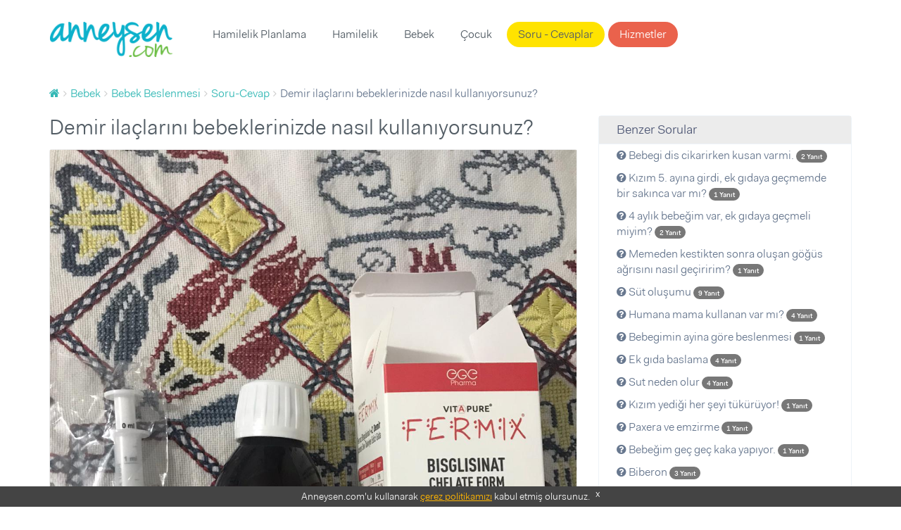

--- FILE ---
content_type: text/html; charset=UTF-8
request_url: https://www.anneysen.com/bebek/soru-cevap/bebek-beslenmesi-demir-ilaclarini-bebeklerinizde-nasil-kullaniyorsunuz-20210430_80905
body_size: 8526
content:
<!doctype html>
<html class="no-js" lang="tr-TR">
<head>
        <script type="2b27a2fdf05a15e2c0365dac-text/javascript">(function (w, d, s, l, i) {
            w[l] = w[l] || [];
            w[l].push({
                'gtm.start': new Date().getTime(), event: 'gtm.js'
            });
            var f = d.getElementsByTagName(s)[0],
                j = d.createElement(s), dl = l != 'dataLayer' ? '&l=' + l : '';
            j.async = true;
            j.src =
                'https://www.googletagmanager.com/gtm.js?id=' + i + dl;
            f.parentNode.insertBefore(j, f);
        })(window, document, 'script', 'dataLayer', 'GTM-5BWFLSZ');</script>

<meta charset="utf-8">
<link rel="apple-touch-icon-precomposed" sizes="57x57" href="/apple-touch-icon-57x57.png" />
<link rel="apple-touch-icon-precomposed" sizes="114x114" href="/apple-touch-icon-114x114.png" />
<link rel="apple-touch-icon-precomposed" sizes="72x72" href="/apple-touch-icon-72x72.png" />
<link rel="apple-touch-icon-precomposed" sizes="144x144" href="/apple-touch-icon-144x144.png" />
<link rel="apple-touch-icon-precomposed" sizes="60x60" href="/apple-touch-icon-60x60.png" />
<link rel="apple-touch-icon-precomposed" sizes="120x120" href="/apple-touch-icon-120x120.png" />
<link rel="apple-touch-icon-precomposed" sizes="76x76" href="/apple-touch-icon-76x76.png" />
<link rel="apple-touch-icon-precomposed" sizes="152x152" href="/apple-touch-icon-152x152.png" />
<link rel="icon" type="image/png" href="/favicon-196x196.png" sizes="196x196" />
<link rel="icon" type="image/png" href="/favicon-96x96.png" sizes="96x96" />
<link rel="icon" type="image/png" href="/favicon-32x32.png" sizes="32x32" />
<link rel="icon" type="image/png" href="/favicon-16x16.png" sizes="16x16" />
<link rel="icon" type="image/png" href="/favicon-128.png" sizes="128x128" />
<meta name="application-name" content="Anneysen"/>
<meta name="msapplication-TileColor" content="#" />
<meta name="msapplication-TileImage" content="/mstile-144x144.png" />
<meta name="msapplication-square70x70logo" content="/mstile-70x70.png" />
<meta name="msapplication-square150x150logo" content="/mstile-150x150.png" />
<meta name="msapplication-wide310x150logo" content="/mstile-310x150.png" />
<meta name="msapplication-square310x310logo" content="/mstile-310x310.png" />

<title>Demir ilaçlarını bebeklerinizde nasıl kullanıyorsunuz? | Anneysen</title>
<meta name="description" content="Demir ilaçlarını bebeklerinizde nasıl kullanıyorsunuz? - Merhaba, Biz fermix şurup kullanıyoruz,

Fermix şurup kullanırken meyve suyu içerisine ya d" />
<meta name="robots" content="index, follow" />
<meta property="fb:app_id" content="235419230252963" />
<meta property="og:site_name" content="Anneysen" />
<meta property="og:description" content="Demir ilaçlarını bebeklerinizde nasıl kullanıyorsunuz? - Merhaba, Biz fermix şurup kullanıyoruz,

Fermix şurup kullanırken meyve suyu içerisine ya d" />
<meta property="og:title" content="Demir ilaçlarını bebeklerinizde nasıl kullanıyorsunuz? | Anneysen" />
<meta property="og:url" content="https://www.anneysen.com/bebek/soru-cevap/bebek-beslenmesi-demir-ilaclarini-bebeklerinizde-nasil-kullaniyorsunuz-20210430_80905" />
<meta property="og:image" content="https://i.anneysen.com/question/1619799938.jpeg" />
<meta http-equiv="Content-Type" content="text/html; charset=utf-8" />
<meta charset="UTF-8" />

    <link rel="canonical" href="https://www.anneysen.com/bebek/soru-cevap/bebek-beslenmesi-demir-ilaclarini-bebeklerinizde-nasil-kullaniyorsunuz-20210430_80905"/>

<script type="2b27a2fdf05a15e2c0365dac-text/javascript">
    window.isLogged = false;
    window.viewPath = 'web';
    window.isMobile = 0;
if ('web' === 'mobile') {
    window.isMobile = 1;
}
</script>

    <script async src="https://pagead2.googlesyndication.com/pagead/js/adsbygoogle.js" type="2b27a2fdf05a15e2c0365dac-text/javascript"></script>
    <script type="2b27a2fdf05a15e2c0365dac-text/javascript">
    (function(h,o,t,j,a,r){
        h.hj=h.hj||function(){(h.hj.q=h.hj.q||[]).push(arguments)};
        h._hjSettings={hjid:666471,hjsv:6};
        a=o.getElementsByTagName('head')[0];
        r=o.createElement('script');r.async=1;
        r.src=t+h._hjSettings.hjid+j+h._hjSettings.hjsv;
        a.appendChild(r);
    })(window,document,'https://static.hotjar.com/c/hotjar-','.js?sv=');
</script>    <script type="2b27a2fdf05a15e2c0365dac-text/javascript">
        var personyzeCustomParams = {
        'layout': "web_question_show_question",
                'phaseCategories': "ilk-yil",
        'contentCategories': "bebek,bebek-beslenmesi",
        'providerCategories': ""
    };
</script>
    <meta name="viewport" content="width=device-width,initial-scale=1">
    <link rel="stylesheet" href="/assets/desktop/vendor.css?version=51">
    <link rel="stylesheet" href="/assets/desktop/main.css?version=51">
    <link rel="stylesheet" href="https://fonts.googleapis.com/icon?family=Material+Icons">
    <script type="application/ld+json">
        {
            "@context": "https://schema.org",
            "@type": "WebSite",
            "url": "https://www.anneysen.com/",
            "potentialAction": {
                "@type": "SearchAction",
                "target": "https://www.anneysen.com/search?q={search_term_string}",
                "query-input": "required name=search_term_string"
            }
        }
    </script>
    <!-- Adform Tracking Code BEGIN -->
    <script type="2b27a2fdf05a15e2c0365dac-text/javascript">
        window._adftrack = Array.isArray(window._adftrack) ? window._adftrack : (window._adftrack ? [window._adftrack] : []);
        window._adftrack.push({
            pm: 2116052,
            divider: encodeURIComponent('|'),
            pagename: encodeURIComponent('WebsiteName|SectionName|SubSection|PageName'),
                        order : {
                itms: [{
                    categoryname:'Bebek Beslenmesi',
                                        categoryid:3,
                                        productid:2,
                }]
            }
                    });
    </script>
</head>
<body class="">
    <noscript>
        <iframe src="https://www.googletagmanager.com/ns.html?id=GTM-5BWFLSZ" height="0" width="0" style="display:none;visibility:hidden"></iframe>
    </noscript>
<!-- Begin: header -->
<header class="main">
    <div class="container">
        <nav class="navbar">
            <a class="navbar-brand" href="https://www.anneysen.com/"></a>
                        
        <ul class="nav navbar-nav main-nav">

        
            
                <li>
        <a href="/hamilelik-planlama" id="menu-category-hamilelik-planlama" class="menu-category-hamilelik-planlama">Hamilelik Planlama</a>
                              <div class="menu mega-menu">
                <div class="arrow"></div>
                <div class="col-md-12 text-center">
                    <ul>
                        
                            
                                        <a class="" href="/yumurtlama-donemi-hesaplama">Yumurtlama Dönemi Hesaplama</a>
    
                        
                            
                                        <a class="" href="/hamilelik-planlama/hamilelige-hazirlik">Hamileliğe Hazırlık</a>
    
                        
                            
                                        <a class="" href="/hamilelik-planlama/dogurganlik-fertilite">Doğurganlık (Fertilite)</a>
    
                        
                            
                                        <a class="" href="/hamilelik-planlama/ovulasyon-yumurtlama-donemi">Ovülasyon (Yumurtlama Dönemi)</a>
    
                        
                            
                                        <a class="" href="/hamilelik-planlama/hamilelik-belirtileri">Hamilelik Belirtileri</a>
    
                        
                            
                                        <a class="" href="/hamilelik-planlama/kisirlik-ve-tup-bebek-tedavisi">Kısırlık ve Tüp Bebek Tedavisi</a>
    
                        
                            
                                        <hr>
    
                        
                            
                                        <a class="" href="/hamilelik-planlama/soru-cevap">Sorular ve Yanıtlar</a>
    
                        
                            
                                        <a class="" href="/hamilelik-planlama/makale">Makaleler</a>
    
                        
                            
                                        <a class="" href="/hamilelik-planlama/videolar">Videolar</a>
    
                                            </ul>
                </div>
            </div>
           </li>


        
            
                <li>
        <a href="/hamilelik" id="menu-category-hamilelik" class="menu-category-hamilelik">Hamilelik</a>
                              <div class="menu mega-menu">
                <div class="arrow"></div>
                <div class="col-md-12 text-center">
                    <ul>
                        
                            
                                        <a class="highlight" href="/hafta-hafta-hamilelik">Hafta Hafta Hamilelik</a>
    
                        
                            
                                        <a class="" href="/gebelik-hesaplama">Gebelik Hesaplama</a>
    
                        
                            
                                        <a class="" href="/hamilelik/saglik">Sağlık</a>
    
                        
                            
                                        <a class="" href="/hamilelik/beslenme">Beslenme</a>
    
                        
                            
                                        <a class="" href="/hamilelik/gunluk-yasam">Günlük Yaşam</a>
    
                        
                            
                                        <a class="" href="/hamilelik/spor">Spor</a>
    
                        
                            
                                        <a class="" href="/hamilelik/dogum">Doğum</a>
    
                        
                            
                                        <a class="" href="/hamilelik/hamile-kiyafetleri-ve-esyalari">Hamile Kıyafetleri ve Eşyaları</a>
    
                        
                            
                                        <a class="" href="/hamilelik/bebek-hazirliklari">Bebek Hazırlıkları</a>
    
                        
                            
                                        <a class="" href="/hamilelik/hamilelik-urunleri">Ürünler</a>
    
                        
                            
                                        <hr>
    
                        
                            
                                        <a class="" href="/hamilelik/soru-cevap">Sorular ve Yanıtlar</a>
    
                        
                            
                                        <a class="" href="/hamilelik/makale">Makaleler</a>
    
                        
                            
                                        <a class="" href="/hamilelik/videolar">Videolar</a>
    
                                            </ul>
                </div>
            </div>
           </li>


        
            
                <li>
        <a href="/bebek" id="menu-category-bebek" class="menu-category-bebek">Bebek</a>
                              <div class="menu mega-menu">
                <div class="arrow"></div>
                <div class="col-md-12 text-center">
                    <ul>
                        
                            
                                        <a class="" href="/bebek/yenidogan">Yenidoğan</a>
    
                        
                            
                                        <a class="" href="/bebek/bebek-sagligi-ve-hastaliklari">Bebek Sağlığı ve Hastalıkları</a>
    
                        
                            
                                        <a class="" href="/bebek/bebek-beslenmesi">Bebek Beslenmesi</a>
    
                        
                            
                                        <a class="" href="/bebek/bebek-gelisimi">Bebek Gelişimi</a>
    
                        
                            
                                        <a class="" href="/bebek/bebek-bakimi">Bebek Bakımı</a>
    
                        
                            
                                        <a class="" href="/bebek/bebekle-yasam">Bebekle Yaşam</a>
    
                        
                            
                                        <a class="" href="/bebek/emzirme">Emzirme</a>
    
                        
                            
                                        <a class="" href="/bebek/dogum-sonrasi-anne">Doğum Sonrası Anne</a>
    
                        
                            
                                        <a class="" href="/bebek/dis-bugdayi-ve-1-yas-dogum-gunu">Diş Buğdayı ve 1 Yaş Doğum Günü</a>
    
                        
                            
                                        <a class="" href="/bebek/bebek-urunleri">Ürünler</a>
    
                        
                            
                                        <hr>
    
                        
                            
                                        <a class="" href="/bebek/soru-cevap">Sorular ve Yanıtlar</a>
    
                        
                            
                                        <a class="" href="/bebek/makale">Makaleler</a>
    
                        
                            
                                        <a class="" href="/bebek/videolar">Videolar</a>
    
                                            </ul>
                </div>
            </div>
           </li>


        
            
                <li>
        <a href="/1-6-yas-cocuk" id="menu-category-1-6-yas-cocuk" class="menu-category-1-6-yas-cocuk">Çocuk</a>
                              <div class="menu mega-menu">
                <div class="arrow"></div>
                <div class="col-md-12 text-center">
                    <ul>
                        
                            
                                        <a class="" href="/cocuk-boy-hesaplama">Çocuk Boyu Hesaplama</a>
    
                        
                            
                                        <a class="" href="/1-6-yas-cocuk/cocuk-sagligi-ve-hastaliklari">Çocuk Sağlığı ve Hastalıkları</a>
    
                        
                            
                                        <a class="" href="/1-6-yas-cocuk/cocuk-beslenmesi">Çocuk Beslenmesi</a>
    
                        
                            
                                        <a class="" href="/1-6-yas-cocuk/cocuk-gelisimi">Çocuk Gelişimi</a>
    
                        
                            
                                        <a class="" href="/1-6-yas-cocuk/davranis">Davranış</a>
    
                        
                            
                                        <a class="" href="/1-6-yas-cocuk/tuvalet-egitimi">Tuvalet eğitimi</a>
    
                        
                            
                                        <a class="" href="/1-6-yas-cocuk/uyku">Uyku</a>
    
                        
                            
                                        <a class="" href="/1-6-yas-cocuk/oyun-ve-oyuncak">Oyun ve Oyuncak</a>
    
                        
                            
                                        <a class="" href="/1-6-yas-cocuk/cocukla-yasam">Çocukla Yaşam</a>
    
                        
                            
                                        <a class="" href="/1-6-yas-cocuk/cocuk-esyalari-ve-ihtiyaclari">Çocuk Eşyaları ve İhtiyaçları</a>
    
                        
                            
                                        <a class="" href="/1-6-yas-cocuk/cocuk-dogum-gunu">Çocuk Doğum Günü</a>
    
                        
                            
                                        <a class="" href="/1-6-yas-cocuk/cocuk-odasi-fikirleri">Çocuk Odası Fikirleri</a>
    
                        
                            
                                        <a class="" href="/1-6-yas-cocuk/eglence">Eğlence</a>
    
                        
                            
                                        <a class="" href="/1-6-yas-cocuk/cocuk-urunleri">Ürünler</a>
    
                        
                            
                                        <hr>
    
                        
                            
                                        <a class="" href="/1-6-yas-cocuk/soru-cevap">Sorular ve Yanıtlar</a>
    
                        
                            
                                        <a class="" href="/1-6-yas-cocuk/makale">Makaleler</a>
    
                        
                            
                                        <a class="" href="/1-6-yas-cocuk/videolar">Videolar</a>
    
                                            </ul>
                </div>
            </div>
           </li>


        
            
                <li>
        <a href="/soru-cevap" id="menu-questions" class="questions">Soru - Cevaplar</a>
           </li>


        
            
                <li>
        <a href="/carsi" id="menu-provider-categories" class="menu-provider-categories btn secondary outline">Hizmetler</a>
                              <div class="menu mega-menu">
                <div class="arrow"></div>
                <div class="col-md-12 text-center">
                    <ul>
                        
                            
                                        <a class="" href="/carsi/1-yas-dogum-gunu-organizasyonu-ve-suslemeleri">1 Yaş Doğum Günü Organizasyonu ve Süslemeleri</a>
    
                        
                            
                                        <a class="" href="/carsi/1-yas-dogum-gunu-butik-pasta">1 Yaş Doğum Günü Butik Pasta</a>
    
                        
                            
                                        <a class="" href="/carsi/yenidogan-ve-bebek-fotografcisi">Yenidoğan ve Bebek Fotoğrafçısı</a>
    
                        
                            
                                        <a class="" href="/carsi/dis-bugdayi-ve-1-yas-dogum-gunu-mekani">Diş Buğdayı ve 1 Yaş Doğum Günü Mekanı</a>
    
                        
                            
                                        <a class="" href="/carsi/baby-shower-partisi-mekani">Baby Shower Partisi Mekanı</a>
    
                        
                            
                                        <a class="" href="/carsi/baby-shower-ve-hastane-odasi-susleme">Baby Shower ve Hastane Odası Süsleme</a>
    
                        
                            
                                        <a class="" href="/carsi/cocuk-muzik-ve-sanat-merkezi">Çocuk Müzik ve Sanat Merkezi</a>
    
                        
                            
                                        <a class="" href="/carsi/cocuk-atolyesi-ve-oyun-grubu">Çocuk Atölyesi ve Oyun Grubu</a>
    
                        
                            
                                        <a class="" href="/carsi/cocuk-hareket-ve-spor-merkezi">Çocuk Hareket ve Spor Merkezi</a>
    
                        
                            
                                        <hr>
    
                        
                            
                                        <a class="" href="/carsi">Tümü</a>
    
                                            </ul>
                </div>
            </div>
           </li>


        
        </ul>
    
            <ul class="nav navbar-nav navbar-right">
                            </ul>
        </nav>
            </div>
</header>
    <section>
        <div class="container">
            <!-- Begin: breadcrumb  -->
            <ol id="wo-breadcrumbs" class="breadcrumb" itemscope itemtype="http://schema.org/BreadcrumbList"><li itemprop="itemListElement" itemscope itemtype="http://schema.org/ListItem"><a href="/" itemprop="item"><span itemprop="name" content="Anasayfa"><i class="fa fa-home" title="Anasayfa"></i></span></a><meta itemprop="position" content="1" /><span class='separator'></span></li><li itemprop="itemListElement" itemscope itemtype="http://schema.org/ListItem"><a href="/bebek" itemprop="item"><span itemprop="name">Bebek</span></a><meta itemprop="position" content="2" /><span class='separator'></span></li><li itemprop="itemListElement" itemscope itemtype="http://schema.org/ListItem"><a href="/bebek/bebek-beslenmesi" itemprop="item"><span itemprop="name">Bebek Beslenmesi</span></a><meta itemprop="position" content="3" /><span class='separator'></span></li><li itemprop="itemListElement" itemscope itemtype="http://schema.org/ListItem"><a href="/bebek/soru-cevap/bebek-beslenmesi" itemprop="item"><span itemprop="name">Soru-Cevap</span></a><meta itemprop="position" content="4" /><span class='separator'></span></li><li itemprop="itemListElement" itemscope itemtype="http://schema.org/ListItem"><span itemprop="name">Demir ilaçlarını bebeklerinizde nasıl kullanıyorsunuz?</span><meta itemprop="position" content="5" /></li></ol>
                                        <div class="questions details">
        <div class="row">
            <div class="col-md-8">
                <div>
                    <h1>Demir ilaçlarını bebeklerinizde nasıl kullanıyorsunuz?</h1>
                    <!-- Begin:  -->
                    <div class="item">
                        <div class="content">
                            <div class="clearfix">
                                                                                                    <img data-src="https://i.anneysen.com/question/1619799938.jpeg">
                                                                <div class="question-text">
                                    <p>Merhaba, Biz fermix şurup kullanıyoruz,</p>
<p>Fermix şurup kullanırken meyve suyu içerisine ya da direk olarak içiriyorum.
Direk içmeyi tercih ediyor bizimkisi tadını çok seviyor meyve aromalı bir tadı var demir ilacımızın.
Sizler nasıl kullanıyorsunz meyve püresi içerisine ya da yiyeceklerinin içerisine karıştırmam demirin vucuda alınmasını etkiler mi?
Deniyenler varmı demir ilacını bu şekilde?</p>
                                </div>
                            </div>

                                                            <div class="question-tags">
                                    <span>İlişkili etiketler:</span>
                                    <ul>
                                                                                    <li class="badge">çocuklarda demir eksikliği</li>
                                                                                    <li class="badge">çocuklarda demir eksikliği</li>
                                                                                    <li class="badge">demir şurubu</li>
                                                                                    <li class="badge">bebeklerde demir eksikliği</li>
                                                                                    <li class="badge">demir damlası</li>
                                                                                    <li class="badge">demir eksikliği</li>
                                                                                    <li class="badge">demir ilacı</li>
                                                                                    <li class="badge">anemi</li>
                                                                            </ul>
                                </div>
                            
                                                        <footer>
    <div class="actions">
                                  <a rel="nofollow" class="author author-sm external"
           href="https://www.anneysen.com/admin-giris-yap?path=/uye/melisakinci">
                            <img data-src="https://i.anneysen.com/user/avatar/mini_anneysen-default-avatar-resimleri-02.png" width="20" height="20" alt="MelisAkinci profil fotoğrafı">
                        <span itemprop="author">
            MelisAkinci
                </span>
        </a>
                

                    </div>
</footer>
                        </div>

                        <div style="text-align: center; margin-bottom: 20px">
                            <div style="font-size:18px;font-weight: 700; margin-top: 20px">
                                                                    Bu soruya cevap verir misin?
                                                            </div>
                            <div style="font-size:16px;margin-bottom: 10px">
                                Anneler deneyimlerinden faydalanmak istiyor!
                            </div>
                                                    </div>
                    </div>
                    <!-- End: item -->
                    <div id="WSQ1"></div>
                </div>

                <!-- Begin: comments -->
                <div class="comments">
                    <div id="fos_comment_thread">
     <div style="margin: 20px auto; width:30px; display:block;">
        <span class="preloader preloader-cyan" >
            <span class="preloader-inner">
                <span class="preloader-inner-gap"></span>
                <span class="preloader-inner-left">
                    <span class="preloader-inner-half-circle"></span>
                </span>
                 <span class="preloader-inner-right">
                    <span class="preloader-inner-half-circle"></span>
                 </span>
            </span>
        </span>
    </div>
</div>
                </div>
            </div>
            <div class="col-md-4">
                <div class="box">
                    <div class="category-widget">
                        <h3>Benzer Sorular</h3>
                        <ul>
                                                        <li>
                                <a href="/bebek/soru-cevap/bebek-beslenmesi-bebegi-dis-cikarirken-kusan-varmi-20180511_69669">
                                    <i class="fa fa-question-circle"></i> Bebegi dis cikarirken kusan varmi.

                                    <span class="badge badge-primary">
                                        <small>
                                            2 Yanıt
                                        </small>
                                    </span>
                                </a>
                            </li>
                                                        <li>
                                <a href="/bebek/soru-cevap/bebek-beslenmesi-ek-gida-54_24288">
                                    <i class="fa fa-question-circle"></i> Kızım 5. ayına girdi, ek gıdaya geçmemde bir sakınca var mı?

                                    <span class="badge badge-primary">
                                        <small>
                                            1 Yanıt
                                        </small>
                                    </span>
                                </a>
                            </li>
                                                        <li>
                                <a href="/bebek/soru-cevap/bebek-beslenmesi-beslenme-97_24886">
                                    <i class="fa fa-question-circle"></i> 4 aylık bebeğim var, ek gıdaya geçmeli miyim?

                                    <span class="badge badge-primary">
                                        <small>
                                            2 Yanıt
                                        </small>
                                    </span>
                                </a>
                            </li>
                                                        <li>
                                <a href="/bebek/soru-cevap/bebek-beslenmesi-memeden-kesme-20180226_68901">
                                    <i class="fa fa-question-circle"></i> Memeden kestikten sonra oluşan göğüs ağrısını nasıl geçiririm?

                                    <span class="badge badge-primary">
                                        <small>
                                            1 Yanıt
                                        </small>
                                    </span>
                                </a>
                            </li>
                                                        <li>
                                <a href="/bebek/soru-cevap/bebek-beslenmesi-sut-olusumu-20200819_78910">
                                    <i class="fa fa-question-circle"></i> Süt oluşumu

                                    <span class="badge badge-primary">
                                        <small>
                                            9 Yanıt
                                        </small>
                                    </span>
                                </a>
                            </li>
                                                        <li>
                                <a href="/bebek/soru-cevap/bebek-beslenmesi-humana-mama-kullanan-var-mi-20190704_73298">
                                    <i class="fa fa-question-circle"></i> Humana mama kullanan var mı?

                                    <span class="badge badge-primary">
                                        <small>
                                            4 Yanıt
                                        </small>
                                    </span>
                                </a>
                            </li>
                                                        <li>
                                <a href="/bebek/soru-cevap/bebek-beslenmesi-bebegimin-ayina-gore-beslenmesi_58147">
                                    <i class="fa fa-question-circle"></i> Bebegimin ayina göre beslenmesi

                                    <span class="badge badge-primary">
                                        <small>
                                            1 Yanıt
                                        </small>
                                    </span>
                                </a>
                            </li>
                                                        <li>
                                <a href="/bebek/soru-cevap/bebek-beslenmesi-ek-gida-baslama-20210528_81095">
                                    <i class="fa fa-question-circle"></i> Ek gıda baslama

                                    <span class="badge badge-primary">
                                        <small>
                                            4 Yanıt
                                        </small>
                                    </span>
                                </a>
                            </li>
                                                        <li>
                                <a href="/bebek/soru-cevap/bebek-beslenmesi-sut-neden-olur-20180217_68804">
                                    <i class="fa fa-question-circle"></i> Sut neden olur

                                    <span class="badge badge-primary">
                                        <small>
                                            4 Yanıt
                                        </small>
                                    </span>
                                </a>
                            </li>
                                                        <li>
                                <a href="/bebek/soru-cevap/bebek-beslenmesi-cocuk-davranislri_57864">
                                    <i class="fa fa-question-circle"></i> Kızım yediği her şeyi tükürüyor!

                                    <span class="badge badge-primary">
                                        <small>
                                            1 Yanıt
                                        </small>
                                    </span>
                                </a>
                            </li>
                                                        <li>
                                <a href="/bebek/soru-cevap/bebek-beslenmesi-paxera-ve-emzirme-20210611_81154">
                                    <i class="fa fa-question-circle"></i> Paxera ve emzirme

                                    <span class="badge badge-primary">
                                        <small>
                                            1 Yanıt
                                        </small>
                                    </span>
                                </a>
                            </li>
                                                        <li>
                                <a href="/bebek/soru-cevap/bebek-beslenmesi-bebegim-gec-gec-kaka-yapiyor-20220116_82079">
                                    <i class="fa fa-question-circle"></i> Bebeğim geç geç kaka yapıyor.

                                    <span class="badge badge-primary">
                                        <small>
                                            1 Yanıt
                                        </small>
                                    </span>
                                </a>
                            </li>
                                                        <li>
                                <a href="/bebek/soru-cevap/bebek-beslenmesi-biberon-20200421_77025">
                                    <i class="fa fa-question-circle"></i> Biberon

                                    <span class="badge badge-primary">
                                        <small>
                                            3 Yanıt
                                        </small>
                                    </span>
                                </a>
                            </li>
                                                        <li>
                                <a href="/bebek/soru-cevap/bebek-beslenmesi-yemek-sorunu-13_43761">
                                    <i class="fa fa-question-circle"></i> Kızımın iştahı yok ve hasta, ne yapmalıyım?

                                    <span class="badge badge-primary">
                                        <small>
                                            1 Yanıt
                                        </small>
                                    </span>
                                </a>
                            </li>
                                                        <li>
                                <a href="/bebek/soru-cevap/bebek-beslenmesi-mama-gaz-yapar-mi-20180702_70276">
                                    <i class="fa fa-question-circle"></i> Mama gaz yapar mı

                                    <span class="badge badge-primary">
                                        <small>
                                            9 Yanıt
                                        </small>
                                    </span>
                                </a>
                            </li>
                                                        <li>
                                <a href="/bebek/soru-cevap/bebek-beslenmesi-mama-secimi-20180520_69763">
                                    <i class="fa fa-question-circle"></i> Mama seçiminde nelere dikkat etmeliyim?

                                    <span class="badge badge-primary">
                                        <small>
                                            5 Yanıt
                                        </small>
                                    </span>
                                </a>
                            </li>
                                                        <li>
                                <a href="/bebek/soru-cevap/bebek-beslenmesi-ek-gida-77_57700">
                                    <i class="fa fa-question-circle"></i> Ek gıdaya hangi besinlerle başlamalıyım?

                                    <span class="badge badge-primary">
                                        <small>
                                            2 Yanıt
                                        </small>
                                    </span>
                                </a>
                            </li>
                                                        <li>
                                <a href="/bebek/soru-cevap/bebek-beslenmesi-yardim-lutfen-17_59714">
                                    <i class="fa fa-question-circle"></i> Bebeğime ne kadar süre mama vermeliyim?

                                    <span class="badge badge-primary">
                                        <small>
                                            5 Yanıt
                                        </small>
                                    </span>
                                </a>
                            </li>
                                                        <li>
                                <a href="/bebek/soru-cevap/bebek-beslenmesi-kati-gidaya-4-ayda-mi-6-ayda-mi-gecmeli_35581">
                                    <i class="fa fa-question-circle"></i> Katı gıdaya 4. ayda mı 6. ayda mı geçmeli? 

                                    <span class="badge badge-primary">
                                        <small>
                                            120 Yanıt
                                        </small>
                                    </span>
                                </a>
                            </li>
                                                        <li>
                                <a href="/bebek/soru-cevap/bebek-beslenmesi-kizlar-benim-oglum-4-aylik-20220306_82335">
                                    <i class="fa fa-question-circle"></i> Kızlar benim oğlum 4 aylık

                                    <span class="badge badge-primary">
                                        <small>
                                            10 Yanıt
                                        </small>
                                    </span>
                                </a>
                            </li>
                                                    </ul>
                    </div>
                </div>
            </div>
        </div>
    </div>
        </div>
    </section>
<footer>
    <div id="cookie-consent">
        Anneysen.com'u kullanarak <a href="https://www.anneysen.com/cerez-politikasi" target="_blank" rel="nofollow">çerez
            politikamızı</a> kabul etmiş olursunuz. <a rel="nofollow" href="javascript:;" onclick="if (!window.__cfRLUnblockHandlers) return false; document.querySelector('#cookie-consent').style.display = 'none';" class="close-button" data-cf-modified-2b27a2fdf05a15e2c0365dac-="">x</a>
    </div>
        <div class="footer-top">
        <div class="container">
            <div class="row">
                                    <div class="col-md-4">
                        <div class="homepage-triplets">
                                                        <figure>
                                <a href="/bebek/makale/bebek-bakimi-bebek-bakiminda-yepyeni-bir-donem-gelisim-evreleri_11908">
                                    <img data-src="https://i.anneysen.com/article/bebek-bakiminda-yepyeni-bir-doenem-gelisim-evreleri-cover.jpg" width="100%" height="180"
                                         src="https://i.anneysen.com/article/bebek-bakiminda-yepyeni-bir-doenem-gelisim-evreleri-cover.jpg" data-loaded="true" alt="Bebek Bakımında Yepyeni Bir Dönem: Gelişim Evreleri!">
                                </a>
                            </figure>
                                                        <div class="triplet-body">
                                <h3><a href="/bebek/makale/bebek-bakimi-bebek-bakiminda-yepyeni-bir-donem-gelisim-evreleri_11908">Bebek Bakımında Yepyeni Bir Dönem: Gelişim Evreleri!</a></h3>
                                                                <p>Bebek bakımı ile ilgili bilgilerin her geçen gün yenileniyor, değil mi? Bu yazımızda da yepyeni bir bilgi edineceksin: Bebek gelişim evreler ...</p>
                                                                <a class="btn primary outline btn-block"
                                   href="/bebek/makale/bebek-bakimi-bebek-bakiminda-yepyeni-bir-donem-gelisim-evreleri_11908">Devamını
                                    Oku</a>
                            </div>
                        </div>
                    </div>
                                    <div class="col-md-4">
                        <div class="homepage-triplets">
                                                        <figure>
                                <a href="/bebek/makale/bebek-bakimi-bebek-cilt-bakimi-nasil-yapilir_11412">
                                    <img data-src="https://i.anneysen.com/article/bebek-cilt-bakimi-nasil-yapilir-cover.png" width="100%" height="180"
                                         src="https://i.anneysen.com/article/bebek-cilt-bakimi-nasil-yapilir-cover.png" data-loaded="true" alt="Bebek Cilt Bakımı Nasıl Yapılır?">
                                </a>
                            </figure>
                                                        <div class="triplet-body">
                                <h3><a href="/bebek/makale/bebek-bakimi-bebek-cilt-bakimi-nasil-yapilir_11412">Bebek Cilt Bakımı Nasıl Yapılır?</a></h3>
                                                                <p>Yenidoğan bebeklerin cildi büyük çocukların ya da yetişkinlerin cildine göre daha hassastır. Yenidoğan bebeklerin cilt bariyeri henüz gelişm ...</p>
                                                                <a class="btn primary outline btn-block"
                                   href="/bebek/makale/bebek-bakimi-bebek-cilt-bakimi-nasil-yapilir_11412">Devamını
                                    Oku</a>
                            </div>
                        </div>
                    </div>
                                    <div class="col-md-4">
                        <div class="homepage-triplets">
                                                        <figure>
                                <a href="/bebek/makale/bebekle-yasam-calisan-anneler-icin-zaman-yonetimi-ve-planlama_12742">
                                    <img data-src="https://i.anneysen.com/article/calisan-anneler-icin-zaman-yoenetimi-ve-planlama-cover.png" width="100%" height="180"
                                         src="https://i.anneysen.com/article/calisan-anneler-icin-zaman-yoenetimi-ve-planlama-cover.png" data-loaded="true" alt="Çalışan Anneler İçin Zaman Yönetimi ve Planlama">
                                </a>
                            </figure>
                                                        <div class="triplet-body">
                                <h3><a href="/bebek/makale/bebekle-yasam-calisan-anneler-icin-zaman-yonetimi-ve-planlama_12742">Çalışan Anneler İçin Zaman Yönetimi ve Planlama</a></h3>
                                                                <p>Çalışan anneler için zaman yönetimi ve planlama, iş ve aile yaşamını dengelemek için kritik öneme sahiptir. Bu yazıda, **çalışan anneler zam ...</p>
                                                                <a class="btn primary outline btn-block"
                                   href="/bebek/makale/bebekle-yasam-calisan-anneler-icin-zaman-yonetimi-ve-planlama_12742">Devamını
                                    Oku</a>
                            </div>
                        </div>
                    </div>
                            </div>
        </div>
    </div>
        <div class="footer-middle">
        <div class="container">
            <div class="row">
                <div class="col-md-4 footer-box"
                     style="background-image: url(/assets/desktop/images/anneysen-pazar.e162e0ba.png);
                             background-size: 50%;
                             background-position: center 10px;">
                    <strong>Anneysen Pazar</strong>
                    <p>Kullanmadığın eşyaları sat, yenilerini kolayca al. Anneden anneye komisyonsuz, hesaplı alışveriş!</p>
                    <a href="https://pazar.anneysen.com/" class="btn primary outline" target="_blank">Anneysen Pazar</a>
                </div>
                <div class="col-md-4 footer-box"
                     style="background-image: url(/assets/desktop/images/handshake.0197c3e5.png);background-position: 50% -38px;background-size: 35%;">
                    <strong>Hizmetler</strong>
                    <p>Anne-bebek ihtiyaçların için şehrindeki firmaları incele, ücretsiz fiyat teklifi al.</p>
                    <a href="https://www.anneysen.com/carsi" class="btn primary outline">Hizmetler</a>
                </div>
                <div class="col-md-4 footer-box"
                     style="background-image: url(/assets/desktop/images/ask.eb13a7b4.png);">
                    <strong>Soru - Cevap</strong>
                    <p>Aklındaki soruları sor, annelerin tecrübelerinden faydalan!</p>
                    <a href="https://www.anneysen.com/soru-cevap" class="btn primary outline">Soru - Cevap</a>
                </div>
            </div>
        </div>
    </div>
    <div class="footer-bottom">
        <div class="container">
            <div class="row">
                <div class="col-md-3">
                    <h5>Özel Sayfalar</h5>
                    <ul>
                        <li>
                            <a href="https://www.anneysen.com/hafta-hafta-hamilelik">Hafta Hafta Hamilelik</a>
                        </li>
                        <li>
                            <a href="https://www.anneysen.com/ay-ay-bebek-gelisimi">Ay Ay Bebek Gelişimi</a>
                        </li>
                        <li>
                            <a href="https://www.anneysen.com/ay-ay-bebek-beslenmesi">Ay Ay Bebek Beslenmesi</a>
                        </li>
                    </ul>
                </div>
                <div class="col-md-3">
                    <h5>İçindekiler</h5>
                    <ul>
                        <li>
                            <a href="https://www.anneysen.com/hamilelik-planlama">Hamilelik Planlama</a>
                        </li>
                        <li>
                            <a href="https://www.anneysen.com/hamilelik">Hamilelik</a>
                        </li>
                        <li>
                            <a href="https://www.anneysen.com/bebek">Bebek</a>
                        </li>
                        <li>
                            <a href="https://www.anneysen.com/1-6-yas-cocuk">1 - 6 Yaş Çocuk</a>
                        </li>
                        <li class="seperator"></li>
                        <li>
                            <a href="https://www.anneysen.com/soru-cevap">Sorular</a>
                        </li>
                        <li>
                            <a href="https://www.anneysen.com/makaleler">Makaleler</a>
                        </li>
                        <li>
                            <a href="https://www.anneysen.com/videolar">Videolar</a>
                        </li>
                    </ul>
                </div>
                <div class="col-md-3">
                    <h5>Araçlar</h5>
                    <ul>
                        <li>
                            <a href="https://www.anneysen.com/gebelik-hesaplama">Gebelik Hesaplama</a>
                        </li>
                        <li>
                            <a href="https://www.anneysen.com/cocuk-boy-hesaplama">Çocuk Boy Hesaplama</a>
                        </li>
                        <li>
                            <a href="https://www.anneysen.com/yumurtlama-donemi-hesaplama">Yumurtlama Dönemi Hesaplama</a>
                        </li>
                        <li>
                            <a href="https://www.anneysen.com/bebek-isimleri">Bebek İsimleri</a>
                        </li>
                        <li>
                            <a href="https://www.anneysen.com/anne-cocuk-burc-uyumu">Anne Bebek Burç Uyumu</a>
                        </li>
                    </ul>
                </div>
                <div class="col-md-3">
                    <h5>Anneysen.com</h5>
                    <ul>
                        <li class="footer-icons">
                            <a href="https://facebook.com/anneysen" target="_blank"><i class="fa fa-facebook-square"></i></a>
                            <a href="https://twitter.com/anneysen" target="_blank"><i class="fa fa-twitter-square"></i></a>
                            <a href="https://instagram.com/anneysen" target="_blank"><i class="fa fa-instagram"></i></a>
                            <a href="https://www.youtube.com/channel/UCns9SIYgJ6UEuvg_Iwipk_w" target="_blank"><i class="fa fa-youtube-square"></i></a>
                        </li>
                        <li>
                            <a href="https://www.anneysen.com/hakkimizda">Hakkımızda</a>
                        </li>
                        <li>
                            <a href="https://www.anneysen.com/gizlilik">Gizlilik</a>
                        </li>
                        <li>
                            <a href="https://www.anneysen.com/iletisim">İletişim</a>
                        </li>
                        <li>
                            <a href="https://elternbaby.de">Unsere deutsche Plattform: elternbaby.de</a>
                        </li>
                    </ul>
                </div>
            </div>
        </div>
    </div>
</footer>

<script src="/assets/desktop/manifest.js" type="2b27a2fdf05a15e2c0365dac-text/javascript"></script>
<script src="/assets/desktop/vendor.js?version=51" type="2b27a2fdf05a15e2c0365dac-text/javascript"></script>
<script src="/assets/desktop/main.js?version=51" type="2b27a2fdf05a15e2c0365dac-text/javascript"></script>
<script src="/assets/desktop/like.js?version=51" type="2b27a2fdf05a15e2c0365dac-text/javascript"></script>
<script src="/assets/desktop/subscription.js?version=51" type="2b27a2fdf05a15e2c0365dac-text/javascript"></script>
<script src="/assets/desktop/mix.js?version=51" type="2b27a2fdf05a15e2c0365dac-text/javascript"></script>
    <script type="2b27a2fdf05a15e2c0365dac-application/javascript">
        // thread id
var fos_comment_thread_id = 'question_80905';

// api base url to use for initial requests
var fos_comment_thread_api_base_url = '\/api\/threads';

var ads_enabled = false;

// Snippet for asynchronously loading the comments
(function() {
    var fos_comment_script = document.createElement('script');
    fos_comment_script.async = true;
    fos_comment_script.src = '\/assets\/desktop\/comments.js';
    fos_comment_script.type = 'text/javascript';

    (document.getElementsByTagName('head')[0] || document.getElementsByTagName('body')[0]).appendChild(fos_comment_script);
})();

$('.comment-button').click(function (e) {
    if($(".fos_comment_comment_form_holder").length == 0)
        return;

    e.preventDefault();
    form = $(".fos_comment_comment_form_holder").last();
    $([document.documentElement, document.body]).animate({
        scrollTop: form.offset().top
    }, 1000, function () {
        form.find('textarea').focus();
    });
})


$('#fos_comment_thread').on('fos_comment_load_thread', function () {
    $('.vote').click(function (e) {
        e.preventDefault();
            });
});
    </script>
    <script type="application/ld+json">
    {
        "@context": "https://schema.org",
        "@type": "QAPage",
        "mainEntity": {
            "@type": "Question",
            "name": "Demir ilaçlarını bebeklerinizde nasıl kullanıyorsunuz?",
            "text": "Merhaba, Biz fermix şurup kullanıyoruz,

Fermix şurup kullanırken meyve suyu içerisine ya da direk olarak içiriyorum.
Direk içmeyi tercih ediyor bizimkisi tadını çok seviyor meyve aromalı bir tadı var demir ilacımızın. 
Sizler nasıl kullanıyorsunz meyve püresi içerisine ya da yiyeceklerinin içerisine karıştırmam demirin vucuda alınmasını etkiler mi?
Deniyenler varmı demir ilacını bu şekilde?",
            "answerCount": "1",
            "dateCreated": "30/04/2021",
            "author": {
                "@type": "Person",
                "name": "MelisAkinci"
            },
            "suggestedAnswer": {
                "@type": "Answer",
                "text": "Meyve sularıyla vermeniz etkilemez ama yoğurtla vermeniz emilimini azaltır demirin o yüzden tercih edilmez diye biliyorum 😊",
                "upvotecount": 0,
                "dateCreated": "11/05/2021",
                "url": "https://www.anneysen.com/bebek/soru-cevap/bebek-beslenmesi-demir-ilaclarini-bebeklerinizde-nasil-kullaniyorsunuz-20210430_80905#answer-165950",
                "author": {
                    "@type": "Person",
                    "name": "Nurse42"
                }
            }
        }
    }
</script>
<!-- Google Analytics -->
<script type="2b27a2fdf05a15e2c0365dac-application/javascript">
        (function(i,s,o,g,r,a,m){i['GoogleAnalyticsObject']=r;i[r]=i[r]||function(){
            (i[r].q=i[r].q||[]).push(arguments)},i[r].l=1*new Date();a=s.createElement(o),
            m=s.getElementsByTagName(o)[0];a.async=1;a.src=g;m.parentNode.insertBefore(a,m)
        })(window,document,'script','https://www.google-analytics.com/analytics.js','ga');

    ga('create', 'UA-11984014-1', 'auto');
    $( "a[data-analytics]" ).click(function (event) {
        var events = $(this).attr('data-analytics').split('|');
        if(events.length < 1){
            return true;
        }
        for (var index = 0; index < events.length; ++index) {
            var fieldValues = events[index].split('.');
            var eventParams = Array.apply(null, Array(3)).map(function (_, i) {
                if(typeof fieldValues[i] !== "undefined")
                {
                    return fieldValues[i];
                }

                return 'default';
            });
            ga('send', 'event', eventParams[0], eventParams[1], eventParams[2]);
        }

        return true;
    });
    <!-- End Google Analytics -->
</script><script src="/cdn-cgi/scripts/7d0fa10a/cloudflare-static/rocket-loader.min.js" data-cf-settings="2b27a2fdf05a15e2c0365dac-|49" defer></script></body>
</html>


--- FILE ---
content_type: text/html; charset=UTF-8
request_url: https://www.anneysen.com/api/threads/question_80905/comments?permalink=https%253A%252F%252Fwww.anneysen.com%252Fbebek%252Fsoru-cevap%252Fbebek-beslenmesi-demir-ilaclarini-bebeklerinizde-nasil-kullaniyorsunuz-20210430_80905&isMobile=0&adsEnabled=false
body_size: 455
content:


                        <h2>1 Cevap</h2>
            
    
    
            <div itemprop="comment" id="fos_comment_165950" class="item "
            >

                                                <figure>
                                                    <img src="https://i.anneysen.com/user/avatar/thumb_anneysen-default-avatar-resimleri-04.png" width="50" height="50" alt="Nurse42">
                                            </figure>
                    <div class="comment-creator">
                        <h6 itemprop="creator">
                                                            Nurse42
                                                    </h6>
                        <div itemprop="commentTime">
                            <small>4 yıl önce</small>
                        </div>
                    </div>
                
                                                    
                                                    
                            
            <div id="fos_comment_comment_body_165950" class="content">
                <div class="inner">
                    
                                                                            <p itemprop="commentText">
                                                                                                            Meyve sularıyla vermeniz etkilemez ama yoğurtla vermeniz emilimini azaltır demirin o yüzden tercih edilmez diye biliyorum 😊
                                                                                                </p>
                                            
                                            <div class="vote-wrapper" style="display: flex">
                            <div style="display: -webkit-flex; display: flex; flex-direction: column; padding: 5px; align-items: center">
                                <a href="#" class="vote " data-value="1" data-votable-id="165950" data-votable-type="comment">
                                    <i style="font-size: 20px;" class="fa fa-thumbs-up"></i>
                                </a>
                                <span class="vote-count">0</span>
                            </div>
                            <div style="display: -webkit-flex; display: flex; flex-direction: column; padding: 5px; align-items: center">
                                <a href="#" class="vote " data-value="-1" data-votable-id="165950" data-votable-type="comment">
                                    <i style="font-size: 20px;" class="fa fa-thumbs-down"></i>
                                </a>
                                <span class="vote-count">0</span>
                            </div>
                        </div>
                    

                                                                                                        



                                                                                        </div>
            </div>
        </div>

        <script>

        $('.fos_comment_comment_reply_show_form').click(function() {
            $(this).addClass('disabled');
        });

        $(document).on('click', '.fos_comment_comment_reply_cancel', function(){
            $('.fos_comment_comment_reply_show_form').removeClass('disabled');
        });

        </script>
                                        
    
    

--- FILE ---
content_type: text/css
request_url: https://www.anneysen.com/assets/desktop/main.css?version=51
body_size: 40802
content:
/*!
 *  Font Awesome 4.7.0 by @davegandy - http://fontawesome.io - @fontawesome
 *  License - http://fontawesome.io/license (Font: SIL OFL 1.1, CSS: MIT License)
 */@font-face{font-family:FontAwesome;src:url(/assets/desktop/fonts/fontawesome-webfont.8b43027f.eot);src:url(/assets/desktop/fonts/fontawesome-webfont.8b43027f.eot) format("embedded-opentype"),url(/assets/desktop/fonts/fontawesome-webfont.20fd1704.woff2) format("woff2"),url(/assets/desktop/fonts/fontawesome-webfont.f691f37e.woff) format("woff"),url(/assets/desktop/fonts/fontawesome-webfont.1e59d233.ttf) format("truetype"),url(/assets/desktop/images/fontawesome-webfont.c1e38fd9.svg) format("svg");font-weight:400;font-style:normal}.fa{display:inline-block;font:normal normal normal 14px/1 FontAwesome;font-size:inherit;text-rendering:auto;-webkit-font-smoothing:antialiased;-moz-osx-font-smoothing:grayscale}.fa-lg{font-size:1.33333em;line-height:.75em;vertical-align:-15%}.fa-2x{font-size:2em}.fa-3x{font-size:3em}.fa-4x{font-size:4em}.fa-5x{font-size:5em}.fa-fw{width:1.28571em;text-align:center}.fa-ul{padding-left:0;margin-left:2.14286em;list-style-type:none}.fa-ul>li{position:relative}.fa-li{position:absolute;left:-2.14286em;width:2.14286em;top:.14286em;text-align:center}.fa-li.fa-lg{left:-1.85714em}.fa-border{padding:.2em .25em .15em;border:.08em solid #eee;border-radius:.1em}.fa-pull-left{float:left}.fa-pull-right{float:right}.fa.fa-pull-left{margin-right:.3em}.fa.fa-pull-right{margin-left:.3em}.pull-right{float:right}.pull-left{float:left}.fa.pull-left{margin-right:.3em}.fa.pull-right{margin-left:.3em}.fa-spin{-webkit-animation:fa-spin 2s linear infinite;animation:fa-spin 2s linear infinite}.fa-pulse{-webkit-animation:fa-spin 1s steps(8) infinite;animation:fa-spin 1s steps(8) infinite}@-webkit-keyframes fa-spin{0%{-webkit-transform:rotate(0deg);transform:rotate(0deg)}to{-webkit-transform:rotate(359deg);transform:rotate(359deg)}}@keyframes fa-spin{0%{-webkit-transform:rotate(0deg);transform:rotate(0deg)}to{-webkit-transform:rotate(359deg);transform:rotate(359deg)}}.fa-rotate-90{-ms-filter:"progid:DXImageTransform.Microsoft.BasicImage(rotation=1)";-webkit-transform:rotate(90deg);-ms-transform:rotate(90deg);transform:rotate(90deg)}.fa-rotate-180{-ms-filter:"progid:DXImageTransform.Microsoft.BasicImage(rotation=2)";-webkit-transform:rotate(180deg);-ms-transform:rotate(180deg);transform:rotate(180deg)}.fa-rotate-270{-ms-filter:"progid:DXImageTransform.Microsoft.BasicImage(rotation=3)";-webkit-transform:rotate(270deg);-ms-transform:rotate(270deg);transform:rotate(270deg)}.fa-flip-horizontal{-ms-filter:"progid:DXImageTransform.Microsoft.BasicImage(rotation=0, mirror=1)";-webkit-transform:scaleX(-1);-ms-transform:scaleX(-1);transform:scaleX(-1)}.fa-flip-vertical{-ms-filter:"progid:DXImageTransform.Microsoft.BasicImage(rotation=2, mirror=1)";-webkit-transform:scaleY(-1);-ms-transform:scaleY(-1);transform:scaleY(-1)}:root .fa-flip-horizontal,:root .fa-flip-vertical,:root .fa-rotate-90,:root .fa-rotate-180,:root .fa-rotate-270{filter:none}.fa-stack{position:relative;display:inline-block;width:2em;height:2em;line-height:2em;vertical-align:middle}.fa-stack-1x,.fa-stack-2x{position:absolute;left:0;width:100%;text-align:center}.fa-stack-1x{line-height:inherit}.fa-stack-2x{font-size:2em}.fa-inverse{color:#fff}.fa-glass:before{content:""}.fa-music:before{content:""}.fa-search:before{content:""}.fa-envelope-o:before{content:""}.fa-heart:before{content:""}.fa-star:before{content:""}.fa-star-o:before{content:""}.fa-user:before{content:""}.fa-film:before{content:""}.fa-th-large:before{content:""}.fa-th:before{content:""}.fa-th-list:before{content:""}.fa-check:before{content:""}.fa-close:before,.fa-remove:before,.fa-times:before{content:""}.fa-search-plus:before{content:""}.fa-search-minus:before{content:""}.fa-power-off:before{content:""}.fa-signal:before{content:""}.fa-cog:before,.fa-gear:before{content:""}.fa-trash-o:before{content:""}.fa-home:before{content:""}.fa-file-o:before{content:""}.fa-clock-o:before{content:""}.fa-road:before{content:""}.fa-download:before{content:""}.fa-arrow-circle-o-down:before{content:""}.fa-arrow-circle-o-up:before{content:""}.fa-inbox:before{content:""}.fa-play-circle-o:before{content:""}.fa-repeat:before,.fa-rotate-right:before{content:""}.fa-refresh:before{content:""}.fa-list-alt:before{content:""}.fa-lock:before{content:""}.fa-flag:before{content:""}.fa-headphones:before{content:""}.fa-volume-off:before{content:""}.fa-volume-down:before{content:""}.fa-volume-up:before{content:""}.fa-qrcode:before{content:""}.fa-barcode:before{content:""}.fa-tag:before{content:""}.fa-tags:before{content:""}.fa-book:before{content:""}.fa-bookmark:before{content:""}.fa-print:before{content:""}.fa-camera:before{content:""}.fa-font:before{content:""}.fa-bold:before{content:""}.fa-italic:before{content:""}.fa-text-height:before{content:""}.fa-text-width:before{content:""}.fa-align-left:before{content:""}.fa-align-center:before{content:""}.fa-align-right:before{content:""}.fa-align-justify:before{content:""}.fa-list:before{content:""}.fa-dedent:before,.fa-outdent:before{content:""}.fa-indent:before{content:""}.fa-video-camera:before{content:""}.fa-image:before,.fa-photo:before,.fa-picture-o:before{content:""}.fa-pencil:before{content:""}.fa-map-marker:before{content:""}.fa-adjust:before{content:""}.fa-tint:before{content:""}.fa-edit:before,.fa-pencil-square-o:before{content:""}.fa-share-square-o:before{content:""}.fa-check-square-o:before{content:""}.fa-arrows:before{content:""}.fa-step-backward:before{content:""}.fa-fast-backward:before{content:""}.fa-backward:before{content:""}.fa-play:before{content:""}.fa-pause:before{content:""}.fa-stop:before{content:""}.fa-forward:before{content:""}.fa-fast-forward:before{content:""}.fa-step-forward:before{content:""}.fa-eject:before{content:""}.fa-chevron-left:before{content:""}.fa-chevron-right:before{content:""}.fa-plus-circle:before{content:""}.fa-minus-circle:before{content:""}.fa-times-circle:before{content:""}.fa-check-circle:before{content:""}.fa-question-circle:before{content:""}.fa-info-circle:before{content:""}.fa-crosshairs:before{content:""}.fa-times-circle-o:before{content:""}.fa-check-circle-o:before{content:""}.fa-ban:before{content:""}.fa-arrow-left:before{content:""}.fa-arrow-right:before{content:""}.fa-arrow-up:before{content:""}.fa-arrow-down:before{content:""}.fa-mail-forward:before,.fa-share:before{content:""}.fa-expand:before{content:""}.fa-compress:before{content:""}.fa-plus:before{content:""}.fa-minus:before{content:""}.fa-asterisk:before{content:""}.fa-exclamation-circle:before{content:""}.fa-gift:before{content:""}.fa-leaf:before{content:""}.fa-fire:before{content:""}.fa-eye:before{content:""}.fa-eye-slash:before{content:""}.fa-exclamation-triangle:before,.fa-warning:before{content:""}.fa-plane:before{content:""}.fa-calendar:before{content:""}.fa-random:before{content:""}.fa-comment:before{content:""}.fa-magnet:before{content:""}.fa-chevron-up:before{content:""}.fa-chevron-down:before{content:""}.fa-retweet:before{content:""}.fa-shopping-cart:before{content:""}.fa-folder:before{content:""}.fa-folder-open:before{content:""}.fa-arrows-v:before{content:""}.fa-arrows-h:before{content:""}.fa-bar-chart-o:before,.fa-bar-chart:before{content:""}.fa-twitter-square:before{content:""}.fa-facebook-square:before{content:""}.fa-camera-retro:before{content:""}.fa-key:before{content:""}.fa-cogs:before,.fa-gears:before{content:""}.fa-comments:before{content:""}.fa-thumbs-o-up:before{content:""}.fa-thumbs-o-down:before{content:""}.fa-star-half:before{content:""}.fa-heart-o:before{content:""}.fa-sign-out:before{content:""}.fa-linkedin-square:before{content:""}.fa-thumb-tack:before{content:""}.fa-external-link:before{content:""}.fa-sign-in:before{content:""}.fa-trophy:before{content:""}.fa-github-square:before{content:""}.fa-upload:before{content:""}.fa-lemon-o:before{content:""}.fa-phone:before{content:""}.fa-square-o:before{content:""}.fa-bookmark-o:before{content:""}.fa-phone-square:before{content:""}.fa-twitter:before{content:""}.fa-facebook-f:before,.fa-facebook:before{content:""}.fa-github:before{content:""}.fa-unlock:before{content:""}.fa-credit-card:before{content:""}.fa-feed:before,.fa-rss:before{content:""}.fa-hdd-o:before{content:""}.fa-bullhorn:before{content:""}.fa-bell:before{content:""}.fa-certificate:before{content:""}.fa-hand-o-right:before{content:""}.fa-hand-o-left:before{content:""}.fa-hand-o-up:before{content:""}.fa-hand-o-down:before{content:""}.fa-arrow-circle-left:before{content:""}.fa-arrow-circle-right:before{content:""}.fa-arrow-circle-up:before{content:""}.fa-arrow-circle-down:before{content:""}.fa-globe:before{content:""}.fa-wrench:before{content:""}.fa-tasks:before{content:""}.fa-filter:before{content:""}.fa-briefcase:before{content:""}.fa-arrows-alt:before{content:""}.fa-group:before,.fa-users:before{content:""}.fa-chain:before,.fa-link:before{content:""}.fa-cloud:before{content:""}.fa-flask:before{content:""}.fa-cut:before,.fa-scissors:before{content:""}.fa-copy:before,.fa-files-o:before{content:""}.fa-paperclip:before{content:""}.fa-floppy-o:before,.fa-save:before{content:""}.fa-square:before{content:""}.fa-bars:before,.fa-navicon:before,.fa-reorder:before{content:""}.fa-list-ul:before{content:""}.fa-list-ol:before{content:""}.fa-strikethrough:before{content:""}.fa-underline:before{content:""}.fa-table:before{content:""}.fa-magic:before{content:""}.fa-truck:before{content:""}.fa-pinterest:before{content:""}.fa-pinterest-square:before{content:""}.fa-google-plus-square:before{content:""}.fa-google-plus:before{content:""}.fa-money:before{content:""}.fa-caret-down:before{content:""}.fa-caret-up:before{content:""}.fa-caret-left:before{content:""}.fa-caret-right:before{content:""}.fa-columns:before{content:""}.fa-sort:before,.fa-unsorted:before{content:""}.fa-sort-desc:before,.fa-sort-down:before{content:""}.fa-sort-asc:before,.fa-sort-up:before{content:""}.fa-envelope:before{content:""}.fa-linkedin:before{content:""}.fa-rotate-left:before,.fa-undo:before{content:""}.fa-gavel:before,.fa-legal:before{content:""}.fa-dashboard:before,.fa-tachometer:before{content:""}.fa-comment-o:before{content:""}.fa-comments-o:before{content:""}.fa-bolt:before,.fa-flash:before{content:""}.fa-sitemap:before{content:""}.fa-umbrella:before{content:""}.fa-clipboard:before,.fa-paste:before{content:""}.fa-lightbulb-o:before{content:""}.fa-exchange:before{content:""}.fa-cloud-download:before{content:""}.fa-cloud-upload:before{content:""}.fa-user-md:before{content:""}.fa-stethoscope:before{content:""}.fa-suitcase:before{content:""}.fa-bell-o:before{content:""}.fa-coffee:before{content:""}.fa-cutlery:before{content:""}.fa-file-text-o:before{content:""}.fa-building-o:before{content:""}.fa-hospital-o:before{content:""}.fa-ambulance:before{content:""}.fa-medkit:before{content:""}.fa-fighter-jet:before{content:""}.fa-beer:before{content:""}.fa-h-square:before{content:""}.fa-plus-square:before{content:""}.fa-angle-double-left:before{content:""}.fa-angle-double-right:before{content:""}.fa-angle-double-up:before{content:""}.fa-angle-double-down:before{content:""}.fa-angle-left:before{content:""}.fa-angle-right:before{content:""}.fa-angle-up:before{content:""}.fa-angle-down:before{content:""}.fa-desktop:before{content:""}.fa-laptop:before{content:""}.fa-tablet:before{content:""}.fa-mobile-phone:before,.fa-mobile:before{content:""}.fa-circle-o:before{content:""}.fa-quote-left:before{content:""}.fa-quote-right:before{content:""}.fa-spinner:before{content:""}.fa-circle:before{content:""}.fa-mail-reply:before,.fa-reply:before{content:""}.fa-github-alt:before{content:""}.fa-folder-o:before{content:""}.fa-folder-open-o:before{content:""}.fa-smile-o:before{content:""}.fa-frown-o:before{content:""}.fa-meh-o:before{content:""}.fa-gamepad:before{content:""}.fa-keyboard-o:before{content:""}.fa-flag-o:before{content:""}.fa-flag-checkered:before{content:""}.fa-terminal:before{content:""}.fa-code:before{content:""}.fa-mail-reply-all:before,.fa-reply-all:before{content:""}.fa-star-half-empty:before,.fa-star-half-full:before,.fa-star-half-o:before{content:""}.fa-location-arrow:before{content:""}.fa-crop:before{content:""}.fa-code-fork:before{content:""}.fa-chain-broken:before,.fa-unlink:before{content:""}.fa-question:before{content:""}.fa-info:before{content:""}.fa-exclamation:before{content:""}.fa-superscript:before{content:""}.fa-subscript:before{content:""}.fa-eraser:before{content:""}.fa-puzzle-piece:before{content:""}.fa-microphone:before{content:""}.fa-microphone-slash:before{content:""}.fa-shield:before{content:""}.fa-calendar-o:before{content:""}.fa-fire-extinguisher:before{content:""}.fa-rocket:before{content:""}.fa-maxcdn:before{content:""}.fa-chevron-circle-left:before{content:""}.fa-chevron-circle-right:before{content:""}.fa-chevron-circle-up:before{content:""}.fa-chevron-circle-down:before{content:""}.fa-html5:before{content:""}.fa-css3:before{content:""}.fa-anchor:before{content:""}.fa-unlock-alt:before{content:""}.fa-bullseye:before{content:""}.fa-ellipsis-h:before{content:""}.fa-ellipsis-v:before{content:""}.fa-rss-square:before{content:""}.fa-play-circle:before{content:""}.fa-ticket:before{content:""}.fa-minus-square:before{content:""}.fa-minus-square-o:before{content:""}.fa-level-up:before{content:""}.fa-level-down:before{content:""}.fa-check-square:before{content:""}.fa-pencil-square:before{content:""}.fa-external-link-square:before{content:""}.fa-share-square:before{content:""}.fa-compass:before{content:""}.fa-caret-square-o-down:before,.fa-toggle-down:before{content:""}.fa-caret-square-o-up:before,.fa-toggle-up:before{content:""}.fa-caret-square-o-right:before,.fa-toggle-right:before{content:""}.fa-eur:before,.fa-euro:before{content:""}.fa-gbp:before{content:""}.fa-dollar:before,.fa-usd:before{content:""}.fa-inr:before,.fa-rupee:before{content:""}.fa-cny:before,.fa-jpy:before,.fa-rmb:before,.fa-yen:before{content:""}.fa-rouble:before,.fa-rub:before,.fa-ruble:before{content:""}.fa-krw:before,.fa-won:before{content:""}.fa-bitcoin:before,.fa-btc:before{content:""}.fa-file:before{content:""}.fa-file-text:before{content:""}.fa-sort-alpha-asc:before{content:""}.fa-sort-alpha-desc:before{content:""}.fa-sort-amount-asc:before{content:""}.fa-sort-amount-desc:before{content:""}.fa-sort-numeric-asc:before{content:""}.fa-sort-numeric-desc:before{content:""}.fa-thumbs-up:before{content:""}.fa-thumbs-down:before{content:""}.fa-youtube-square:before{content:""}.fa-youtube:before{content:""}.fa-xing:before{content:""}.fa-xing-square:before{content:""}.fa-youtube-play:before{content:""}.fa-dropbox:before{content:""}.fa-stack-overflow:before{content:""}.fa-instagram:before{content:""}.fa-flickr:before{content:""}.fa-adn:before{content:""}.fa-bitbucket:before{content:""}.fa-bitbucket-square:before{content:""}.fa-tumblr:before{content:""}.fa-tumblr-square:before{content:""}.fa-long-arrow-down:before{content:""}.fa-long-arrow-up:before{content:""}.fa-long-arrow-left:before{content:""}.fa-long-arrow-right:before{content:""}.fa-apple:before{content:""}.fa-windows:before{content:""}.fa-android:before{content:""}.fa-linux:before{content:""}.fa-dribbble:before{content:""}.fa-skype:before{content:""}.fa-foursquare:before{content:""}.fa-trello:before{content:""}.fa-female:before{content:""}.fa-male:before{content:""}.fa-gittip:before,.fa-gratipay:before{content:""}.fa-sun-o:before{content:""}.fa-moon-o:before{content:""}.fa-archive:before{content:""}.fa-bug:before{content:""}.fa-vk:before{content:""}.fa-weibo:before{content:""}.fa-renren:before{content:""}.fa-pagelines:before{content:""}.fa-stack-exchange:before{content:""}.fa-arrow-circle-o-right:before{content:""}.fa-arrow-circle-o-left:before{content:""}.fa-caret-square-o-left:before,.fa-toggle-left:before{content:""}.fa-dot-circle-o:before{content:""}.fa-wheelchair:before{content:""}.fa-vimeo-square:before{content:""}.fa-try:before,.fa-turkish-lira:before{content:""}.fa-plus-square-o:before{content:""}.fa-space-shuttle:before{content:""}.fa-slack:before{content:""}.fa-envelope-square:before{content:""}.fa-wordpress:before{content:""}.fa-openid:before{content:""}.fa-bank:before,.fa-institution:before,.fa-university:before{content:""}.fa-graduation-cap:before,.fa-mortar-board:before{content:""}.fa-yahoo:before{content:""}.fa-google:before{content:""}.fa-reddit:before{content:""}.fa-reddit-square:before{content:""}.fa-stumbleupon-circle:before{content:""}.fa-stumbleupon:before{content:""}.fa-delicious:before{content:""}.fa-digg:before{content:""}.fa-pied-piper-pp:before{content:""}.fa-pied-piper-alt:before{content:""}.fa-drupal:before{content:""}.fa-joomla:before{content:""}.fa-language:before{content:""}.fa-fax:before{content:""}.fa-building:before{content:""}.fa-child:before{content:""}.fa-paw:before{content:""}.fa-spoon:before{content:""}.fa-cube:before{content:""}.fa-cubes:before{content:""}.fa-behance:before{content:""}.fa-behance-square:before{content:""}.fa-steam:before{content:""}.fa-steam-square:before{content:""}.fa-recycle:before{content:""}.fa-automobile:before,.fa-car:before{content:""}.fa-cab:before,.fa-taxi:before{content:""}.fa-tree:before{content:""}.fa-spotify:before{content:""}.fa-deviantart:before{content:""}.fa-soundcloud:before{content:""}.fa-database:before{content:""}.fa-file-pdf-o:before{content:""}.fa-file-word-o:before{content:""}.fa-file-excel-o:before{content:""}.fa-file-powerpoint-o:before{content:""}.fa-file-image-o:before,.fa-file-photo-o:before,.fa-file-picture-o:before{content:""}.fa-file-archive-o:before,.fa-file-zip-o:before{content:""}.fa-file-audio-o:before,.fa-file-sound-o:before{content:""}.fa-file-movie-o:before,.fa-file-video-o:before{content:""}.fa-file-code-o:before{content:""}.fa-vine:before{content:""}.fa-codepen:before{content:""}.fa-jsfiddle:before{content:""}.fa-life-bouy:before,.fa-life-buoy:before,.fa-life-ring:before,.fa-life-saver:before,.fa-support:before{content:""}.fa-circle-o-notch:before{content:""}.fa-ra:before,.fa-rebel:before,.fa-resistance:before{content:""}.fa-empire:before,.fa-ge:before{content:""}.fa-git-square:before{content:""}.fa-git:before{content:""}.fa-hacker-news:before,.fa-y-combinator-square:before,.fa-yc-square:before{content:""}.fa-tencent-weibo:before{content:""}.fa-qq:before{content:""}.fa-wechat:before,.fa-weixin:before{content:""}.fa-paper-plane:before,.fa-send:before{content:""}.fa-paper-plane-o:before,.fa-send-o:before{content:""}.fa-history:before{content:""}.fa-circle-thin:before{content:""}.fa-header:before{content:""}.fa-paragraph:before{content:""}.fa-sliders:before{content:""}.fa-share-alt:before{content:""}.fa-share-alt-square:before{content:""}.fa-bomb:before{content:""}.fa-futbol-o:before,.fa-soccer-ball-o:before{content:""}.fa-tty:before{content:""}.fa-binoculars:before{content:""}.fa-plug:before{content:""}.fa-slideshare:before{content:""}.fa-twitch:before{content:""}.fa-yelp:before{content:""}.fa-newspaper-o:before{content:""}.fa-wifi:before{content:""}.fa-calculator:before{content:""}.fa-paypal:before{content:""}.fa-google-wallet:before{content:""}.fa-cc-visa:before{content:""}.fa-cc-mastercard:before{content:""}.fa-cc-discover:before{content:""}.fa-cc-amex:before{content:""}.fa-cc-paypal:before{content:""}.fa-cc-stripe:before{content:""}.fa-bell-slash:before{content:""}.fa-bell-slash-o:before{content:""}.fa-trash:before{content:""}.fa-copyright:before{content:""}.fa-at:before{content:""}.fa-eyedropper:before{content:""}.fa-paint-brush:before{content:""}.fa-birthday-cake:before{content:""}.fa-area-chart:before{content:""}.fa-pie-chart:before{content:""}.fa-line-chart:before{content:""}.fa-lastfm:before{content:""}.fa-lastfm-square:before{content:""}.fa-toggle-off:before{content:""}.fa-toggle-on:before{content:""}.fa-bicycle:before{content:""}.fa-bus:before{content:""}.fa-ioxhost:before{content:""}.fa-angellist:before{content:""}.fa-cc:before{content:""}.fa-ils:before,.fa-shekel:before,.fa-sheqel:before{content:""}.fa-meanpath:before{content:""}.fa-buysellads:before{content:""}.fa-connectdevelop:before{content:""}.fa-dashcube:before{content:""}.fa-forumbee:before{content:""}.fa-leanpub:before{content:""}.fa-sellsy:before{content:""}.fa-shirtsinbulk:before{content:""}.fa-simplybuilt:before{content:""}.fa-skyatlas:before{content:""}.fa-cart-plus:before{content:""}.fa-cart-arrow-down:before{content:""}.fa-diamond:before{content:""}.fa-ship:before{content:""}.fa-user-secret:before{content:""}.fa-motorcycle:before{content:""}.fa-street-view:before{content:""}.fa-heartbeat:before{content:""}.fa-venus:before{content:""}.fa-mars:before{content:""}.fa-mercury:before{content:""}.fa-intersex:before,.fa-transgender:before{content:""}.fa-transgender-alt:before{content:""}.fa-venus-double:before{content:""}.fa-mars-double:before{content:""}.fa-venus-mars:before{content:""}.fa-mars-stroke:before{content:""}.fa-mars-stroke-v:before{content:""}.fa-mars-stroke-h:before{content:""}.fa-neuter:before{content:""}.fa-genderless:before{content:""}.fa-facebook-official:before{content:""}.fa-pinterest-p:before{content:""}.fa-whatsapp:before{content:""}.fa-server:before{content:""}.fa-user-plus:before{content:""}.fa-user-times:before{content:""}.fa-bed:before,.fa-hotel:before{content:""}.fa-viacoin:before{content:""}.fa-train:before{content:""}.fa-subway:before{content:""}.fa-medium:before{content:""}.fa-y-combinator:before,.fa-yc:before{content:""}.fa-optin-monster:before{content:""}.fa-opencart:before{content:""}.fa-expeditedssl:before{content:""}.fa-battery-4:before,.fa-battery-full:before,.fa-battery:before{content:""}.fa-battery-3:before,.fa-battery-three-quarters:before{content:""}.fa-battery-2:before,.fa-battery-half:before{content:""}.fa-battery-1:before,.fa-battery-quarter:before{content:""}.fa-battery-0:before,.fa-battery-empty:before{content:""}.fa-mouse-pointer:before{content:""}.fa-i-cursor:before{content:""}.fa-object-group:before{content:""}.fa-object-ungroup:before{content:""}.fa-sticky-note:before{content:""}.fa-sticky-note-o:before{content:""}.fa-cc-jcb:before{content:""}.fa-cc-diners-club:before{content:""}.fa-clone:before{content:""}.fa-balance-scale:before{content:""}.fa-hourglass-o:before{content:""}.fa-hourglass-1:before,.fa-hourglass-start:before{content:""}.fa-hourglass-2:before,.fa-hourglass-half:before{content:""}.fa-hourglass-3:before,.fa-hourglass-end:before{content:""}.fa-hourglass:before{content:""}.fa-hand-grab-o:before,.fa-hand-rock-o:before{content:""}.fa-hand-paper-o:before,.fa-hand-stop-o:before{content:""}.fa-hand-scissors-o:before{content:""}.fa-hand-lizard-o:before{content:""}.fa-hand-spock-o:before{content:""}.fa-hand-pointer-o:before{content:""}.fa-hand-peace-o:before{content:""}.fa-trademark:before{content:""}.fa-registered:before{content:""}.fa-creative-commons:before{content:""}.fa-gg:before{content:""}.fa-gg-circle:before{content:""}.fa-tripadvisor:before{content:""}.fa-odnoklassniki:before{content:""}.fa-odnoklassniki-square:before{content:""}.fa-get-pocket:before{content:""}.fa-wikipedia-w:before{content:""}.fa-safari:before{content:""}.fa-chrome:before{content:""}.fa-firefox:before{content:""}.fa-opera:before{content:""}.fa-internet-explorer:before{content:""}.fa-television:before,.fa-tv:before{content:""}.fa-contao:before{content:""}.fa-500px:before{content:""}.fa-amazon:before{content:""}.fa-calendar-plus-o:before{content:""}.fa-calendar-minus-o:before{content:""}.fa-calendar-times-o:before{content:""}.fa-calendar-check-o:before{content:""}.fa-industry:before{content:""}.fa-map-pin:before{content:""}.fa-map-signs:before{content:""}.fa-map-o:before{content:""}.fa-map:before{content:""}.fa-commenting:before{content:""}.fa-commenting-o:before{content:""}.fa-houzz:before{content:""}.fa-vimeo:before{content:""}.fa-black-tie:before{content:""}.fa-fonticons:before{content:""}.fa-reddit-alien:before{content:""}.fa-edge:before{content:""}.fa-credit-card-alt:before{content:""}.fa-codiepie:before{content:""}.fa-modx:before{content:""}.fa-fort-awesome:before{content:""}.fa-usb:before{content:""}.fa-product-hunt:before{content:""}.fa-mixcloud:before{content:""}.fa-scribd:before{content:""}.fa-pause-circle:before{content:""}.fa-pause-circle-o:before{content:""}.fa-stop-circle:before{content:""}.fa-stop-circle-o:before{content:""}.fa-shopping-bag:before{content:""}.fa-shopping-basket:before{content:""}.fa-hashtag:before{content:""}.fa-bluetooth:before{content:""}.fa-bluetooth-b:before{content:""}.fa-percent:before{content:""}.fa-gitlab:before{content:""}.fa-wpbeginner:before{content:""}.fa-wpforms:before{content:""}.fa-envira:before{content:""}.fa-universal-access:before{content:""}.fa-wheelchair-alt:before{content:""}.fa-question-circle-o:before{content:""}.fa-blind:before{content:""}.fa-audio-description:before{content:""}.fa-volume-control-phone:before{content:""}.fa-braille:before{content:""}.fa-assistive-listening-systems:before{content:""}.fa-american-sign-language-interpreting:before,.fa-asl-interpreting:before{content:""}.fa-deaf:before,.fa-deafness:before,.fa-hard-of-hearing:before{content:""}.fa-glide:before{content:""}.fa-glide-g:before{content:""}.fa-sign-language:before,.fa-signing:before{content:""}.fa-low-vision:before{content:""}.fa-viadeo:before{content:""}.fa-viadeo-square:before{content:""}.fa-snapchat:before{content:""}.fa-snapchat-ghost:before{content:""}.fa-snapchat-square:before{content:""}.fa-pied-piper:before{content:""}.fa-first-order:before{content:""}.fa-yoast:before{content:""}.fa-themeisle:before{content:""}.fa-google-plus-circle:before,.fa-google-plus-official:before{content:""}.fa-fa:before,.fa-font-awesome:before{content:""}.fa-handshake-o:before{content:""}.fa-envelope-open:before{content:""}.fa-envelope-open-o:before{content:""}.fa-linode:before{content:""}.fa-address-book:before{content:""}.fa-address-book-o:before{content:""}.fa-address-card:before,.fa-vcard:before{content:""}.fa-address-card-o:before,.fa-vcard-o:before{content:""}.fa-user-circle:before{content:""}.fa-user-circle-o:before{content:""}.fa-user-o:before{content:""}.fa-id-badge:before{content:""}.fa-drivers-license:before,.fa-id-card:before{content:""}.fa-drivers-license-o:before,.fa-id-card-o:before{content:""}.fa-quora:before{content:""}.fa-free-code-camp:before{content:""}.fa-telegram:before{content:""}.fa-thermometer-4:before,.fa-thermometer-full:before,.fa-thermometer:before{content:""}.fa-thermometer-3:before,.fa-thermometer-three-quarters:before{content:""}.fa-thermometer-2:before,.fa-thermometer-half:before{content:""}.fa-thermometer-1:before,.fa-thermometer-quarter:before{content:""}.fa-thermometer-0:before,.fa-thermometer-empty:before{content:""}.fa-shower:before{content:""}.fa-bath:before,.fa-bathtub:before,.fa-s15:before{content:""}.fa-podcast:before{content:""}.fa-window-maximize:before{content:""}.fa-window-minimize:before{content:""}.fa-window-restore:before{content:""}.fa-times-rectangle:before,.fa-window-close:before{content:""}.fa-times-rectangle-o:before,.fa-window-close-o:before{content:""}.fa-bandcamp:before{content:""}.fa-grav:before{content:""}.fa-etsy:before{content:""}.fa-imdb:before{content:""}.fa-ravelry:before{content:""}.fa-eercast:before{content:""}.fa-microchip:before{content:""}.fa-snowflake-o:before{content:""}.fa-superpowers:before{content:""}.fa-wpexplorer:before{content:""}.fa-meetup:before{content:""}/*!
 * Bootstrap v3.4.1 (https://getbootstrap.com/)
 * Copyright 2011-2019 Twitter, Inc.
 * Licensed under MIT (https://github.com/twbs/bootstrap/blob/master/LICENSE)
 *//*! normalize.css v3.0.3 | MIT License | github.com/necolas/normalize.css */html{font-family:sans-serif;-ms-text-size-adjust:100%;-webkit-text-size-adjust:100%}body{margin:0}article,aside,details,figcaption,figure,footer,header,hgroup,main,menu,nav,section,summary{display:block}audio,canvas,progress,video{display:inline-block;vertical-align:baseline}audio:not([controls]){display:none;height:0}[hidden],template{display:none}a{background-color:transparent}a:active,a:hover{outline:0}abbr[title]{border-bottom:none;text-decoration:underline;text-decoration:underline dotted}b,strong{font-weight:700}dfn{font-style:italic}h1{font-size:2em;margin:.67em 0}mark{background:#ff0;color:#000}small{font-size:80%}sub,sup{font-size:75%;line-height:0;position:relative;vertical-align:baseline}sup{top:-.5em}sub{bottom:-.25em}img{border:0}svg:not(:root){overflow:hidden}figure{margin:1em 40px}hr{box-sizing:content-box;height:0}pre{overflow:auto}code,kbd,pre,samp{font-family:monospace,monospace;font-size:1em}button,input,optgroup,select,textarea{color:inherit;font:inherit;margin:0}button{overflow:visible}button,select{text-transform:none}button,html input[type=button],input[type=reset],input[type=submit]{-webkit-appearance:button;cursor:pointer}button[disabled],html input[disabled]{cursor:default}button::-moz-focus-inner,input::-moz-focus-inner{border:0;padding:0}input{line-height:normal}input[type=checkbox],input[type=radio]{box-sizing:border-box;padding:0}input[type=number]::-webkit-inner-spin-button,input[type=number]::-webkit-outer-spin-button{height:auto}input[type=search]{-webkit-appearance:textfield;box-sizing:content-box}input[type=search]::-webkit-search-cancel-button,input[type=search]::-webkit-search-decoration{-webkit-appearance:none}fieldset{border:1px solid silver;margin:0 2px;padding:.35em .625em .75em}textarea{overflow:auto}optgroup{font-weight:700}table{border-collapse:collapse;border-spacing:0}td,th{padding:0}/*! Source: https://github.com/h5bp/html5-boilerplate/blob/master/src/css/main.css */@media print{*,:after,:before{color:#000!important;text-shadow:none!important;background:transparent!important;box-shadow:none!important}a,a:visited{text-decoration:underline}a[href]:after{content:" (" attr(href) ")"}abbr[title]:after{content:" (" attr(title) ")"}a[href^="#"]:after,a[href^="javascript:"]:after{content:""}blockquote,pre{border:1px solid #999;page-break-inside:avoid}thead{display:table-header-group}img,tr{page-break-inside:avoid}img{max-width:100%!important}h2,h3,p{orphans:3;widows:3}h2,h3{page-break-after:avoid}.navbar{display:none}.btn>.caret,.dropup>.btn>.caret{border-top-color:#000!important}.label{border:1px solid #000}.table{border-collapse:collapse!important}.table td,.table th{background-color:#fff!important}.table-bordered td,.table-bordered th{border:1px solid #ddd!important}}@font-face{font-family:Glyphicons Halflings;src:url(/glyphicons-halflings-regular.eot);src:url(/glyphicons-halflings-regular.eot?#iefix) format("embedded-opentype"),url(/glyphicons-halflings-regular.woff2) format("woff2"),url(/glyphicons-halflings-regular.woff) format("woff"),url(/glyphicons-halflings-regular.ttf) format("truetype"),url(/glyphicons-halflings-regular.svg#glyphicons_halflingsregular) format("svg")}.glyphicon{position:relative;top:1px;display:inline-block;font-family:Glyphicons Halflings;font-style:normal;font-weight:400;line-height:1;-webkit-font-smoothing:antialiased;-moz-osx-font-smoothing:grayscale}.glyphicon-asterisk:before{content:"\002a"}.glyphicon-plus:before{content:"\002b"}.glyphicon-eur:before,.glyphicon-euro:before{content:"\20ac"}.glyphicon-minus:before{content:"\2212"}.glyphicon-cloud:before{content:"\2601"}.glyphicon-envelope:before{content:"\2709"}.glyphicon-pencil:before{content:"\270f"}.glyphicon-glass:before{content:"\e001"}.glyphicon-music:before{content:"\e002"}.glyphicon-search:before{content:"\e003"}.glyphicon-heart:before{content:"\e005"}.glyphicon-star:before{content:"\e006"}.glyphicon-star-empty:before{content:"\e007"}.glyphicon-user:before{content:"\e008"}.glyphicon-film:before{content:"\e009"}.glyphicon-th-large:before{content:"\e010"}.glyphicon-th:before{content:"\e011"}.glyphicon-th-list:before{content:"\e012"}.glyphicon-ok:before{content:"\e013"}.glyphicon-remove:before{content:"\e014"}.glyphicon-zoom-in:before{content:"\e015"}.glyphicon-zoom-out:before{content:"\e016"}.glyphicon-off:before{content:"\e017"}.glyphicon-signal:before{content:"\e018"}.glyphicon-cog:before{content:"\e019"}.glyphicon-trash:before{content:"\e020"}.glyphicon-home:before{content:"\e021"}.glyphicon-file:before{content:"\e022"}.glyphicon-time:before{content:"\e023"}.glyphicon-road:before{content:"\e024"}.glyphicon-download-alt:before{content:"\e025"}.glyphicon-download:before{content:"\e026"}.glyphicon-upload:before{content:"\e027"}.glyphicon-inbox:before{content:"\e028"}.glyphicon-play-circle:before{content:"\e029"}.glyphicon-repeat:before{content:"\e030"}.glyphicon-refresh:before{content:"\e031"}.glyphicon-list-alt:before{content:"\e032"}.glyphicon-lock:before{content:"\e033"}.glyphicon-flag:before{content:"\e034"}.glyphicon-headphones:before{content:"\e035"}.glyphicon-volume-off:before{content:"\e036"}.glyphicon-volume-down:before{content:"\e037"}.glyphicon-volume-up:before{content:"\e038"}.glyphicon-qrcode:before{content:"\e039"}.glyphicon-barcode:before{content:"\e040"}.glyphicon-tag:before{content:"\e041"}.glyphicon-tags:before{content:"\e042"}.glyphicon-book:before{content:"\e043"}.glyphicon-bookmark:before{content:"\e044"}.glyphicon-print:before{content:"\e045"}.glyphicon-camera:before{content:"\e046"}.glyphicon-font:before{content:"\e047"}.glyphicon-bold:before{content:"\e048"}.glyphicon-italic:before{content:"\e049"}.glyphicon-text-height:before{content:"\e050"}.glyphicon-text-width:before{content:"\e051"}.glyphicon-align-left:before{content:"\e052"}.glyphicon-align-center:before{content:"\e053"}.glyphicon-align-right:before{content:"\e054"}.glyphicon-align-justify:before{content:"\e055"}.glyphicon-list:before{content:"\e056"}.glyphicon-indent-left:before{content:"\e057"}.glyphicon-indent-right:before{content:"\e058"}.glyphicon-facetime-video:before{content:"\e059"}.glyphicon-picture:before{content:"\e060"}.glyphicon-map-marker:before{content:"\e062"}.glyphicon-adjust:before{content:"\e063"}.glyphicon-tint:before{content:"\e064"}.glyphicon-edit:before{content:"\e065"}.glyphicon-share:before{content:"\e066"}.glyphicon-check:before{content:"\e067"}.glyphicon-move:before{content:"\e068"}.glyphicon-step-backward:before{content:"\e069"}.glyphicon-fast-backward:before{content:"\e070"}.glyphicon-backward:before{content:"\e071"}.glyphicon-play:before{content:"\e072"}.glyphicon-pause:before{content:"\e073"}.glyphicon-stop:before{content:"\e074"}.glyphicon-forward:before{content:"\e075"}.glyphicon-fast-forward:before{content:"\e076"}.glyphicon-step-forward:before{content:"\e077"}.glyphicon-eject:before{content:"\e078"}.glyphicon-chevron-left:before{content:"\e079"}.glyphicon-chevron-right:before{content:"\e080"}.glyphicon-plus-sign:before{content:"\e081"}.glyphicon-minus-sign:before{content:"\e082"}.glyphicon-remove-sign:before{content:"\e083"}.glyphicon-ok-sign:before{content:"\e084"}.glyphicon-question-sign:before{content:"\e085"}.glyphicon-info-sign:before{content:"\e086"}.glyphicon-screenshot:before{content:"\e087"}.glyphicon-remove-circle:before{content:"\e088"}.glyphicon-ok-circle:before{content:"\e089"}.glyphicon-ban-circle:before{content:"\e090"}.glyphicon-arrow-left:before{content:"\e091"}.glyphicon-arrow-right:before{content:"\e092"}.glyphicon-arrow-up:before{content:"\e093"}.glyphicon-arrow-down:before{content:"\e094"}.glyphicon-share-alt:before{content:"\e095"}.glyphicon-resize-full:before{content:"\e096"}.glyphicon-resize-small:before{content:"\e097"}.glyphicon-exclamation-sign:before{content:"\e101"}.glyphicon-gift:before{content:"\e102"}.glyphicon-leaf:before{content:"\e103"}.glyphicon-fire:before{content:"\e104"}.glyphicon-eye-open:before{content:"\e105"}.glyphicon-eye-close:before{content:"\e106"}.glyphicon-warning-sign:before{content:"\e107"}.glyphicon-plane:before{content:"\e108"}.glyphicon-calendar:before{content:"\e109"}.glyphicon-random:before{content:"\e110"}.glyphicon-comment:before{content:"\e111"}.glyphicon-magnet:before{content:"\e112"}.glyphicon-chevron-up:before{content:"\e113"}.glyphicon-chevron-down:before{content:"\e114"}.glyphicon-retweet:before{content:"\e115"}.glyphicon-shopping-cart:before{content:"\e116"}.glyphicon-folder-close:before{content:"\e117"}.glyphicon-folder-open:before{content:"\e118"}.glyphicon-resize-vertical:before{content:"\e119"}.glyphicon-resize-horizontal:before{content:"\e120"}.glyphicon-hdd:before{content:"\e121"}.glyphicon-bullhorn:before{content:"\e122"}.glyphicon-bell:before{content:"\e123"}.glyphicon-certificate:before{content:"\e124"}.glyphicon-thumbs-up:before{content:"\e125"}.glyphicon-thumbs-down:before{content:"\e126"}.glyphicon-hand-right:before{content:"\e127"}.glyphicon-hand-left:before{content:"\e128"}.glyphicon-hand-up:before{content:"\e129"}.glyphicon-hand-down:before{content:"\e130"}.glyphicon-circle-arrow-right:before{content:"\e131"}.glyphicon-circle-arrow-left:before{content:"\e132"}.glyphicon-circle-arrow-up:before{content:"\e133"}.glyphicon-circle-arrow-down:before{content:"\e134"}.glyphicon-globe:before{content:"\e135"}.glyphicon-wrench:before{content:"\e136"}.glyphicon-tasks:before{content:"\e137"}.glyphicon-filter:before{content:"\e138"}.glyphicon-briefcase:before{content:"\e139"}.glyphicon-fullscreen:before{content:"\e140"}.glyphicon-dashboard:before{content:"\e141"}.glyphicon-paperclip:before{content:"\e142"}.glyphicon-heart-empty:before{content:"\e143"}.glyphicon-link:before{content:"\e144"}.glyphicon-phone:before{content:"\e145"}.glyphicon-pushpin:before{content:"\e146"}.glyphicon-usd:before{content:"\e148"}.glyphicon-gbp:before{content:"\e149"}.glyphicon-sort:before{content:"\e150"}.glyphicon-sort-by-alphabet:before{content:"\e151"}.glyphicon-sort-by-alphabet-alt:before{content:"\e152"}.glyphicon-sort-by-order:before{content:"\e153"}.glyphicon-sort-by-order-alt:before{content:"\e154"}.glyphicon-sort-by-attributes:before{content:"\e155"}.glyphicon-sort-by-attributes-alt:before{content:"\e156"}.glyphicon-unchecked:before{content:"\e157"}.glyphicon-expand:before{content:"\e158"}.glyphicon-collapse-down:before{content:"\e159"}.glyphicon-collapse-up:before{content:"\e160"}.glyphicon-log-in:before{content:"\e161"}.glyphicon-flash:before{content:"\e162"}.glyphicon-log-out:before{content:"\e163"}.glyphicon-new-window:before{content:"\e164"}.glyphicon-record:before{content:"\e165"}.glyphicon-save:before{content:"\e166"}.glyphicon-open:before{content:"\e167"}.glyphicon-saved:before{content:"\e168"}.glyphicon-import:before{content:"\e169"}.glyphicon-export:before{content:"\e170"}.glyphicon-send:before{content:"\e171"}.glyphicon-floppy-disk:before{content:"\e172"}.glyphicon-floppy-saved:before{content:"\e173"}.glyphicon-floppy-remove:before{content:"\e174"}.glyphicon-floppy-save:before{content:"\e175"}.glyphicon-floppy-open:before{content:"\e176"}.glyphicon-credit-card:before{content:"\e177"}.glyphicon-transfer:before{content:"\e178"}.glyphicon-cutlery:before{content:"\e179"}.glyphicon-header:before{content:"\e180"}.glyphicon-compressed:before{content:"\e181"}.glyphicon-earphone:before{content:"\e182"}.glyphicon-phone-alt:before{content:"\e183"}.glyphicon-tower:before{content:"\e184"}.glyphicon-stats:before{content:"\e185"}.glyphicon-sd-video:before{content:"\e186"}.glyphicon-hd-video:before{content:"\e187"}.glyphicon-subtitles:before{content:"\e188"}.glyphicon-sound-stereo:before{content:"\e189"}.glyphicon-sound-dolby:before{content:"\e190"}.glyphicon-sound-5-1:before{content:"\e191"}.glyphicon-sound-6-1:before{content:"\e192"}.glyphicon-sound-7-1:before{content:"\e193"}.glyphicon-copyright-mark:before{content:"\e194"}.glyphicon-registration-mark:before{content:"\e195"}.glyphicon-cloud-download:before{content:"\e197"}.glyphicon-cloud-upload:before{content:"\e198"}.glyphicon-tree-conifer:before{content:"\e199"}.glyphicon-tree-deciduous:before{content:"\e200"}.glyphicon-cd:before{content:"\e201"}.glyphicon-save-file:before{content:"\e202"}.glyphicon-open-file:before{content:"\e203"}.glyphicon-level-up:before{content:"\e204"}.glyphicon-copy:before{content:"\e205"}.glyphicon-paste:before{content:"\e206"}.glyphicon-alert:before{content:"\e209"}.glyphicon-equalizer:before{content:"\e210"}.glyphicon-king:before{content:"\e211"}.glyphicon-queen:before{content:"\e212"}.glyphicon-pawn:before{content:"\e213"}.glyphicon-bishop:before{content:"\e214"}.glyphicon-knight:before{content:"\e215"}.glyphicon-baby-formula:before{content:"\e216"}.glyphicon-tent:before{content:"\26fa"}.glyphicon-blackboard:before{content:"\e218"}.glyphicon-bed:before{content:"\e219"}.glyphicon-apple:before{content:"\f8ff"}.glyphicon-erase:before{content:"\e221"}.glyphicon-hourglass:before{content:"\231b"}.glyphicon-lamp:before{content:"\e223"}.glyphicon-duplicate:before{content:"\e224"}.glyphicon-piggy-bank:before{content:"\e225"}.glyphicon-scissors:before{content:"\e226"}.glyphicon-bitcoin:before,.glyphicon-btc:before,.glyphicon-xbt:before{content:"\e227"}.glyphicon-jpy:before,.glyphicon-yen:before{content:"\00a5"}.glyphicon-rub:before,.glyphicon-ruble:before{content:"\20bd"}.glyphicon-scale:before{content:"\e230"}.glyphicon-ice-lolly:before{content:"\e231"}.glyphicon-ice-lolly-tasted:before{content:"\e232"}.glyphicon-education:before{content:"\e233"}.glyphicon-option-horizontal:before{content:"\e234"}.glyphicon-option-vertical:before{content:"\e235"}.glyphicon-menu-hamburger:before{content:"\e236"}.glyphicon-modal-window:before{content:"\e237"}.glyphicon-oil:before{content:"\e238"}.glyphicon-grain:before{content:"\e239"}.glyphicon-sunglasses:before{content:"\e240"}.glyphicon-text-size:before{content:"\e241"}.glyphicon-text-color:before{content:"\e242"}.glyphicon-text-background:before{content:"\e243"}.glyphicon-object-align-top:before{content:"\e244"}.glyphicon-object-align-bottom:before{content:"\e245"}.glyphicon-object-align-horizontal:before{content:"\e246"}.glyphicon-object-align-left:before{content:"\e247"}.glyphicon-object-align-vertical:before{content:"\e248"}.glyphicon-object-align-right:before{content:"\e249"}.glyphicon-triangle-right:before{content:"\e250"}.glyphicon-triangle-left:before{content:"\e251"}.glyphicon-triangle-bottom:before{content:"\e252"}.glyphicon-triangle-top:before{content:"\e253"}.glyphicon-console:before{content:"\e254"}.glyphicon-superscript:before{content:"\e255"}.glyphicon-subscript:before{content:"\e256"}.glyphicon-menu-left:before{content:"\e257"}.glyphicon-menu-right:before{content:"\e258"}.glyphicon-menu-down:before{content:"\e259"}.glyphicon-menu-up:before{content:"\e260"}*,:after,:before{-webkit-box-sizing:border-box;-moz-box-sizing:border-box;box-sizing:border-box}html{font-size:10px;-webkit-tap-highlight-color:rgba(0,0,0,0)}body{font-family:Fakt Soft,Helvetica,Arial,sans-serif;font-size:14px;line-height:1.42857;color:#68788f;background-color:#fff}button,input,select,textarea{font-family:inherit;font-size:inherit;line-height:inherit}a{color:#35b9b6;text-decoration:none}a:focus,a:hover{color:#247e7c;text-decoration:underline}a:focus{outline:5px auto -webkit-focus-ring-color;outline-offset:-2px}figure{margin:0}img{vertical-align:middle}.img-responsive{display:block;max-width:100%;height:auto}.img-rounded{border-radius:6px}.img-thumbnail{padding:4px;line-height:1.42857;background-color:#fff;border:1px solid #ddd;border-radius:4px;-webkit-transition:all .2s ease-in-out;-o-transition:all .2s ease-in-out;transition:all .2s ease-in-out;display:inline-block;max-width:100%;height:auto}.img-circle{border-radius:50%}hr{margin-top:20px;margin-bottom:20px;border:0;border-top:1px solid #eee}.bootstrap-datetimepicker-widget .btn[data-action=clear]:after,.bootstrap-datetimepicker-widget .btn[data-action=decrementHours]:after,.bootstrap-datetimepicker-widget .btn[data-action=decrementMinutes]:after,.bootstrap-datetimepicker-widget .btn[data-action=incrementHours]:after,.bootstrap-datetimepicker-widget .btn[data-action=incrementMinutes]:after,.bootstrap-datetimepicker-widget .btn[data-action=showHours]:after,.bootstrap-datetimepicker-widget .btn[data-action=showMinutes]:after,.bootstrap-datetimepicker-widget .btn[data-action=today]:after,.bootstrap-datetimepicker-widget .btn[data-action=togglePeriod]:after,.bootstrap-datetimepicker-widget .picker-switch:after,.bootstrap-datetimepicker-widget table th.next:after,.bootstrap-datetimepicker-widget table th.prev:after,.sr-only{position:absolute;width:1px;height:1px;padding:0;margin:-1px;overflow:hidden;clip:rect(0,0,0,0);border:0}.sr-only-focusable:active,.sr-only-focusable:focus{position:static;width:auto;height:auto;margin:0;overflow:visible;clip:auto}[role=button]{cursor:pointer}.h1,.h2,.h3,.h4,.h5,.h6,h1,h2,h3,h4,h5,h6{font-family:inherit;font-weight:400;line-height:1.1;color:inherit}.h1 .small,.h1 small,.h2 .small,.h2 small,.h3 .small,.h3 small,.h4 .small,.h4 small,.h5 .small,.h5 small,.h6 .small,.h6 small,h1 .small,h1 small,h2 .small,h2 small,h3 .small,h3 small,h4 .small,h4 small,h5 .small,h5 small,h6 .small,h6 small{font-weight:400;line-height:1;color:#777}.h1,.h2,.h3,h1,h2,h3{margin-top:20px;margin-bottom:10px}.h1 .small,.h1 small,.h2 .small,.h2 small,.h3 .small,.h3 small,h1 .small,h1 small,h2 .small,h2 small,h3 .small,h3 small{font-size:65%}.h4,.h5,.h6,h4,h5,h6{margin-top:10px;margin-bottom:10px}.h4 .small,.h4 small,.h5 .small,.h5 small,.h6 .small,.h6 small,h4 .small,h4 small,h5 .small,h5 small,h6 .small,h6 small{font-size:75%}.h1,h1{font-size:30px}.h2,h2{font-size:24px}.h3,h3{font-size:18px}.h4,h4{font-size:16px}.h5,h5{font-size:14px}.h6,h6{font-size:12px}p{margin:0 0 10px}.lead{margin-bottom:20px;font-size:16px;font-weight:300;line-height:1.4}@media (min-width:0){.lead{font-size:21px}}.small,small{font-size:85%}.mark,mark{padding:.2em;background-color:#fcf8e3}.text-left{text-align:left}.text-right{text-align:right}.text-center{text-align:center}.text-justify{text-align:justify}.text-nowrap{white-space:nowrap}.text-lowercase{text-transform:lowercase}.initialism,.text-uppercase{text-transform:uppercase}.text-capitalize{text-transform:capitalize}.text-muted{color:#777}.text-primary{color:#35b9b6}a.text-primary:focus,a.text-primary:hover{color:#2a918f}.text-success{color:#3c763d}a.text-success:focus,a.text-success:hover{color:#2b542c}.text-info{color:#31708f}a.text-info:focus,a.text-info:hover{color:#245269}.text-warning{color:#8a6d3b}a.text-warning:focus,a.text-warning:hover{color:#66512c}.text-danger{color:#a94442}a.text-danger:focus,a.text-danger:hover{color:#843534}.bg-primary{color:#fff;background-color:#35b9b6}a.bg-primary:focus,a.bg-primary:hover{background-color:#2a918f}.bg-success{background-color:#dff0d8}a.bg-success:focus,a.bg-success:hover{background-color:#c1e2b3}.bg-info{background-color:#d9edf7}a.bg-info:focus,a.bg-info:hover{background-color:#afd9ee}.bg-warning{background-color:#fcf8e3}a.bg-warning:focus,a.bg-warning:hover{background-color:#f7ecb5}.bg-danger{background-color:#f2dede}a.bg-danger:focus,a.bg-danger:hover{background-color:#e4b9b9}.page-header{padding-bottom:9px;margin:40px 0 20px;border-bottom:1px solid #eee}ol,ul{margin-top:0;margin-bottom:10px}ol ol,ol ul,ul ol,ul ul{margin-bottom:0}.list-inline,.list-unstyled{padding-left:0;list-style:none}.list-inline{margin-left:-5px}.list-inline>li{display:inline-block;padding-right:5px;padding-left:5px}dl{margin-top:0;margin-bottom:20px}dd,dt{line-height:1.42857}dt{font-weight:700}dd{margin-left:0}.dl-horizontal dd:after,.dl-horizontal dd:before{display:table;content:" "}.dl-horizontal dd:after{clear:both}@media (min-width:0){.dl-horizontal dt{float:left;width:160px;clear:left;text-align:right;overflow:hidden;text-overflow:ellipsis;white-space:nowrap}.dl-horizontal dd{margin-left:180px}}abbr[data-original-title],abbr[title]{cursor:help}.initialism{font-size:90%}blockquote{padding:10px 20px;margin:0 0 20px;font-size:17.5px;border-left:5px solid #eee}blockquote ol:last-child,blockquote p:last-child,blockquote ul:last-child{margin-bottom:0}blockquote .small,blockquote footer,blockquote small{display:block;font-size:80%;line-height:1.42857;color:#777}blockquote .small:before,blockquote footer:before,blockquote small:before{content:"\2014 \00A0"}.blockquote-reverse,blockquote.pull-right{padding-right:15px;padding-left:0;text-align:right;border-right:5px solid #eee;border-left:0}.blockquote-reverse .small:before,.blockquote-reverse footer:before,.blockquote-reverse small:before,blockquote.pull-right .small:before,blockquote.pull-right footer:before,blockquote.pull-right small:before{content:""}.blockquote-reverse .small:after,.blockquote-reverse footer:after,.blockquote-reverse small:after,blockquote.pull-right .small:after,blockquote.pull-right footer:after,blockquote.pull-right small:after{content:"\00A0 \2014"}address{margin-bottom:20px;font-style:normal;line-height:1.42857}code,kbd,pre,samp{font-family:Menlo,Monaco,Consolas,Courier New,monospace}code{color:#c7254e;background-color:#f9f2f4;border-radius:4px}code,kbd{padding:2px 4px;font-size:90%}kbd{color:#fff;background-color:#333;border-radius:3px;box-shadow:inset 0 -1px 0 rgba(0,0,0,.25)}kbd kbd{padding:0;font-size:100%;font-weight:700;box-shadow:none}pre{display:block;padding:9.5px;margin:0 0 10px;font-size:13px;line-height:1.42857;color:#333;word-break:break-all;word-wrap:break-word;background-color:#f5f5f5;border:1px solid #ccc;border-radius:4px}pre code{padding:0;font-size:inherit;color:inherit;white-space:pre-wrap;background-color:transparent;border-radius:0}.pre-scrollable{max-height:340px;overflow-y:scroll}.container{padding-right:15px;padding-left:15px;margin-right:auto;margin-left:auto}.container:after,.container:before{display:table;content:" "}.container:after{clear:both}@media (min-width:0){.container{width:750px;width:970px;width:1170px}}.container-fluid{padding-right:15px;padding-left:15px;margin-right:auto;margin-left:auto}.container-fluid:after,.container-fluid:before{display:table;content:" "}.container-fluid:after{clear:both}.row{margin-right:-15px;margin-left:-15px}.row:after,.row:before{display:table;content:" "}.row:after{clear:both}.row-no-gutters{margin-right:0;margin-left:0}.row-no-gutters [class*=col-]{padding-right:0;padding-left:0}.col-lg-1,.col-lg-2,.col-lg-3,.col-lg-4,.col-lg-5,.col-lg-6,.col-lg-7,.col-lg-8,.col-lg-9,.col-lg-10,.col-lg-11,.col-lg-12,.col-md-1,.col-md-2,.col-md-3,.col-md-4,.col-md-5,.col-md-6,.col-md-7,.col-md-8,.col-md-9,.col-md-10,.col-md-11,.col-md-12,.col-sm-1,.col-sm-2,.col-sm-3,.col-sm-4,.col-sm-5,.col-sm-6,.col-sm-7,.col-sm-8,.col-sm-9,.col-sm-10,.col-sm-11,.col-sm-12,.col-xs-1,.col-xs-2,.col-xs-3,.col-xs-4,.col-xs-5,.col-xs-6,.col-xs-7,.col-xs-8,.col-xs-9,.col-xs-10,.col-xs-11,.col-xs-12{position:relative;min-height:1px;padding-right:15px;padding-left:15px}.col-xs-1,.col-xs-2,.col-xs-3,.col-xs-4,.col-xs-5,.col-xs-6,.col-xs-7,.col-xs-8,.col-xs-9,.col-xs-10,.col-xs-11,.col-xs-12{float:left}.col-xs-1{width:8.33333%}.col-xs-2{width:16.66667%}.col-xs-3{width:25%}.col-xs-4{width:33.33333%}.col-xs-5{width:41.66667%}.col-xs-6{width:50%}.col-xs-7{width:58.33333%}.col-xs-8{width:66.66667%}.col-xs-9{width:75%}.col-xs-10{width:83.33333%}.col-xs-11{width:91.66667%}.col-xs-12{width:100%}.col-xs-pull-0{right:auto}.col-xs-pull-1{right:8.33333%}.col-xs-pull-2{right:16.66667%}.col-xs-pull-3{right:25%}.col-xs-pull-4{right:33.33333%}.col-xs-pull-5{right:41.66667%}.col-xs-pull-6{right:50%}.col-xs-pull-7{right:58.33333%}.col-xs-pull-8{right:66.66667%}.col-xs-pull-9{right:75%}.col-xs-pull-10{right:83.33333%}.col-xs-pull-11{right:91.66667%}.col-xs-pull-12{right:100%}.col-xs-push-0{left:auto}.col-xs-push-1{left:8.33333%}.col-xs-push-2{left:16.66667%}.col-xs-push-3{left:25%}.col-xs-push-4{left:33.33333%}.col-xs-push-5{left:41.66667%}.col-xs-push-6{left:50%}.col-xs-push-7{left:58.33333%}.col-xs-push-8{left:66.66667%}.col-xs-push-9{left:75%}.col-xs-push-10{left:83.33333%}.col-xs-push-11{left:91.66667%}.col-xs-push-12{left:100%}.col-xs-offset-0{margin-left:0}.col-xs-offset-1{margin-left:8.33333%}.col-xs-offset-2{margin-left:16.66667%}.col-xs-offset-3{margin-left:25%}.col-xs-offset-4{margin-left:33.33333%}.col-xs-offset-5{margin-left:41.66667%}.col-xs-offset-6{margin-left:50%}.col-xs-offset-7{margin-left:58.33333%}.col-xs-offset-8{margin-left:66.66667%}.col-xs-offset-9{margin-left:75%}.col-xs-offset-10{margin-left:83.33333%}.col-xs-offset-11{margin-left:91.66667%}.col-xs-offset-12{margin-left:100%}@media (min-width:0){.col-sm-1,.col-sm-2,.col-sm-3,.col-sm-4,.col-sm-5,.col-sm-6,.col-sm-7,.col-sm-8,.col-sm-9,.col-sm-10,.col-sm-11,.col-sm-12{float:left}.col-sm-1{width:8.33333%}.col-sm-2{width:16.66667%}.col-sm-3{width:25%}.col-sm-4{width:33.33333%}.col-sm-5{width:41.66667%}.col-sm-6{width:50%}.col-sm-7{width:58.33333%}.col-sm-8{width:66.66667%}.col-sm-9{width:75%}.col-sm-10{width:83.33333%}.col-sm-11{width:91.66667%}.col-sm-12{width:100%}.col-sm-pull-0{right:auto}.col-sm-pull-1{right:8.33333%}.col-sm-pull-2{right:16.66667%}.col-sm-pull-3{right:25%}.col-sm-pull-4{right:33.33333%}.col-sm-pull-5{right:41.66667%}.col-sm-pull-6{right:50%}.col-sm-pull-7{right:58.33333%}.col-sm-pull-8{right:66.66667%}.col-sm-pull-9{right:75%}.col-sm-pull-10{right:83.33333%}.col-sm-pull-11{right:91.66667%}.col-sm-pull-12{right:100%}.col-sm-push-0{left:auto}.col-sm-push-1{left:8.33333%}.col-sm-push-2{left:16.66667%}.col-sm-push-3{left:25%}.col-sm-push-4{left:33.33333%}.col-sm-push-5{left:41.66667%}.col-sm-push-6{left:50%}.col-sm-push-7{left:58.33333%}.col-sm-push-8{left:66.66667%}.col-sm-push-9{left:75%}.col-sm-push-10{left:83.33333%}.col-sm-push-11{left:91.66667%}.col-sm-push-12{left:100%}.col-sm-offset-0{margin-left:0}.col-sm-offset-1{margin-left:8.33333%}.col-sm-offset-2{margin-left:16.66667%}.col-sm-offset-3{margin-left:25%}.col-sm-offset-4{margin-left:33.33333%}.col-sm-offset-5{margin-left:41.66667%}.col-sm-offset-6{margin-left:50%}.col-sm-offset-7{margin-left:58.33333%}.col-sm-offset-8{margin-left:66.66667%}.col-sm-offset-9{margin-left:75%}.col-sm-offset-10{margin-left:83.33333%}.col-sm-offset-11{margin-left:91.66667%}.col-sm-offset-12{margin-left:100%}}@media (min-width:0){.col-md-1,.col-md-2,.col-md-3,.col-md-4,.col-md-5,.col-md-6,.col-md-7,.col-md-8,.col-md-9,.col-md-10,.col-md-11,.col-md-12{float:left}.col-md-1{width:8.33333%}.col-md-2{width:16.66667%}.col-md-3{width:25%}.col-md-4{width:33.33333%}.col-md-5{width:41.66667%}.col-md-6{width:50%}.col-md-7{width:58.33333%}.col-md-8{width:66.66667%}.col-md-9{width:75%}.col-md-10{width:83.33333%}.col-md-11{width:91.66667%}.col-md-12{width:100%}.col-md-pull-0{right:auto}.col-md-pull-1{right:8.33333%}.col-md-pull-2{right:16.66667%}.col-md-pull-3{right:25%}.col-md-pull-4{right:33.33333%}.col-md-pull-5{right:41.66667%}.col-md-pull-6{right:50%}.col-md-pull-7{right:58.33333%}.col-md-pull-8{right:66.66667%}.col-md-pull-9{right:75%}.col-md-pull-10{right:83.33333%}.col-md-pull-11{right:91.66667%}.col-md-pull-12{right:100%}.col-md-push-0{left:auto}.col-md-push-1{left:8.33333%}.col-md-push-2{left:16.66667%}.col-md-push-3{left:25%}.col-md-push-4{left:33.33333%}.col-md-push-5{left:41.66667%}.col-md-push-6{left:50%}.col-md-push-7{left:58.33333%}.col-md-push-8{left:66.66667%}.col-md-push-9{left:75%}.col-md-push-10{left:83.33333%}.col-md-push-11{left:91.66667%}.col-md-push-12{left:100%}.col-md-offset-0{margin-left:0}.col-md-offset-1{margin-left:8.33333%}.col-md-offset-2{margin-left:16.66667%}.col-md-offset-3{margin-left:25%}.col-md-offset-4{margin-left:33.33333%}.col-md-offset-5{margin-left:41.66667%}.col-md-offset-6{margin-left:50%}.col-md-offset-7{margin-left:58.33333%}.col-md-offset-8{margin-left:66.66667%}.col-md-offset-9{margin-left:75%}.col-md-offset-10{margin-left:83.33333%}.col-md-offset-11{margin-left:91.66667%}.col-md-offset-12{margin-left:100%}}@media (min-width:0){.col-lg-1,.col-lg-2,.col-lg-3,.col-lg-4,.col-lg-5,.col-lg-6,.col-lg-7,.col-lg-8,.col-lg-9,.col-lg-10,.col-lg-11,.col-lg-12{float:left}.col-lg-1{width:8.33333%}.col-lg-2{width:16.66667%}.col-lg-3{width:25%}.col-lg-4{width:33.33333%}.col-lg-5{width:41.66667%}.col-lg-6{width:50%}.col-lg-7{width:58.33333%}.col-lg-8{width:66.66667%}.col-lg-9{width:75%}.col-lg-10{width:83.33333%}.col-lg-11{width:91.66667%}.col-lg-12{width:100%}.col-lg-pull-0{right:auto}.col-lg-pull-1{right:8.33333%}.col-lg-pull-2{right:16.66667%}.col-lg-pull-3{right:25%}.col-lg-pull-4{right:33.33333%}.col-lg-pull-5{right:41.66667%}.col-lg-pull-6{right:50%}.col-lg-pull-7{right:58.33333%}.col-lg-pull-8{right:66.66667%}.col-lg-pull-9{right:75%}.col-lg-pull-10{right:83.33333%}.col-lg-pull-11{right:91.66667%}.col-lg-pull-12{right:100%}.col-lg-push-0{left:auto}.col-lg-push-1{left:8.33333%}.col-lg-push-2{left:16.66667%}.col-lg-push-3{left:25%}.col-lg-push-4{left:33.33333%}.col-lg-push-5{left:41.66667%}.col-lg-push-6{left:50%}.col-lg-push-7{left:58.33333%}.col-lg-push-8{left:66.66667%}.col-lg-push-9{left:75%}.col-lg-push-10{left:83.33333%}.col-lg-push-11{left:91.66667%}.col-lg-push-12{left:100%}.col-lg-offset-0{margin-left:0}.col-lg-offset-1{margin-left:8.33333%}.col-lg-offset-2{margin-left:16.66667%}.col-lg-offset-3{margin-left:25%}.col-lg-offset-4{margin-left:33.33333%}.col-lg-offset-5{margin-left:41.66667%}.col-lg-offset-6{margin-left:50%}.col-lg-offset-7{margin-left:58.33333%}.col-lg-offset-8{margin-left:66.66667%}.col-lg-offset-9{margin-left:75%}.col-lg-offset-10{margin-left:83.33333%}.col-lg-offset-11{margin-left:91.66667%}.col-lg-offset-12{margin-left:100%}}table{background-color:transparent}table col[class*=col-]{position:static;display:table-column;float:none}table td[class*=col-],table th[class*=col-]{position:static;display:table-cell;float:none}caption{padding-top:8px;padding-bottom:8px;color:#777}caption,th{text-align:left}.table{width:100%;max-width:100%;margin-bottom:20px}.table>tbody>tr>td,.table>tbody>tr>th,.table>tfoot>tr>td,.table>tfoot>tr>th,.table>thead>tr>td,.table>thead>tr>th{padding:8px;line-height:1.42857;vertical-align:top;border-top:1px solid #ddd}.table>thead>tr>th{vertical-align:bottom;border-bottom:2px solid #ddd}.table>caption+thead>tr:first-child>td,.table>caption+thead>tr:first-child>th,.table>colgroup+thead>tr:first-child>td,.table>colgroup+thead>tr:first-child>th,.table>thead:first-child>tr:first-child>td,.table>thead:first-child>tr:first-child>th{border-top:0}.table>tbody+tbody{border-top:2px solid #ddd}.table .table{background-color:#fff}.table-condensed>tbody>tr>td,.table-condensed>tbody>tr>th,.table-condensed>tfoot>tr>td,.table-condensed>tfoot>tr>th,.table-condensed>thead>tr>td,.table-condensed>thead>tr>th{padding:5px}.table-bordered,.table-bordered>tbody>tr>td,.table-bordered>tbody>tr>th,.table-bordered>tfoot>tr>td,.table-bordered>tfoot>tr>th,.table-bordered>thead>tr>td,.table-bordered>thead>tr>th{border:1px solid #ddd}.table-bordered>thead>tr>td,.table-bordered>thead>tr>th{border-bottom-width:2px}.table-striped>tbody>tr:nth-of-type(odd){background-color:#f9f9f9}.table-hover>tbody>tr:hover,.table>tbody>tr.active>td,.table>tbody>tr.active>th,.table>tbody>tr>td.active,.table>tbody>tr>th.active,.table>tfoot>tr.active>td,.table>tfoot>tr.active>th,.table>tfoot>tr>td.active,.table>tfoot>tr>th.active,.table>thead>tr.active>td,.table>thead>tr.active>th,.table>thead>tr>td.active,.table>thead>tr>th.active{background-color:#f5f5f5}.table-hover>tbody>tr.active:hover>td,.table-hover>tbody>tr.active:hover>th,.table-hover>tbody>tr:hover>.active,.table-hover>tbody>tr>td.active:hover,.table-hover>tbody>tr>th.active:hover{background-color:#e8e8e8}.table>tbody>tr.success>td,.table>tbody>tr.success>th,.table>tbody>tr>td.success,.table>tbody>tr>th.success,.table>tfoot>tr.success>td,.table>tfoot>tr.success>th,.table>tfoot>tr>td.success,.table>tfoot>tr>th.success,.table>thead>tr.success>td,.table>thead>tr.success>th,.table>thead>tr>td.success,.table>thead>tr>th.success{background-color:#dff0d8}.table-hover>tbody>tr.success:hover>td,.table-hover>tbody>tr.success:hover>th,.table-hover>tbody>tr:hover>.success,.table-hover>tbody>tr>td.success:hover,.table-hover>tbody>tr>th.success:hover{background-color:#d0e9c6}.table>tbody>tr.info>td,.table>tbody>tr.info>th,.table>tbody>tr>td.info,.table>tbody>tr>th.info,.table>tfoot>tr.info>td,.table>tfoot>tr.info>th,.table>tfoot>tr>td.info,.table>tfoot>tr>th.info,.table>thead>tr.info>td,.table>thead>tr.info>th,.table>thead>tr>td.info,.table>thead>tr>th.info{background-color:#d9edf7}.table-hover>tbody>tr.info:hover>td,.table-hover>tbody>tr.info:hover>th,.table-hover>tbody>tr:hover>.info,.table-hover>tbody>tr>td.info:hover,.table-hover>tbody>tr>th.info:hover{background-color:#c4e3f3}.table>tbody>tr.warning>td,.table>tbody>tr.warning>th,.table>tbody>tr>td.warning,.table>tbody>tr>th.warning,.table>tfoot>tr.warning>td,.table>tfoot>tr.warning>th,.table>tfoot>tr>td.warning,.table>tfoot>tr>th.warning,.table>thead>tr.warning>td,.table>thead>tr.warning>th,.table>thead>tr>td.warning,.table>thead>tr>th.warning{background-color:#fcf8e3}.table-hover>tbody>tr.warning:hover>td,.table-hover>tbody>tr.warning:hover>th,.table-hover>tbody>tr:hover>.warning,.table-hover>tbody>tr>td.warning:hover,.table-hover>tbody>tr>th.warning:hover{background-color:#faf2cc}.table>tbody>tr.danger>td,.table>tbody>tr.danger>th,.table>tbody>tr>td.danger,.table>tbody>tr>th.danger,.table>tfoot>tr.danger>td,.table>tfoot>tr.danger>th,.table>tfoot>tr>td.danger,.table>tfoot>tr>th.danger,.table>thead>tr.danger>td,.table>thead>tr.danger>th,.table>thead>tr>td.danger,.table>thead>tr>th.danger{background-color:#f2dede}.table-hover>tbody>tr.danger:hover>td,.table-hover>tbody>tr.danger:hover>th,.table-hover>tbody>tr:hover>.danger,.table-hover>tbody>tr>td.danger:hover,.table-hover>tbody>tr>th.danger:hover{background-color:#ebcccc}.table-responsive{min-height:.01%;overflow-x:auto}@media screen and (max-width:-1){.table-responsive{width:100%;margin-bottom:15px;overflow-y:hidden;-ms-overflow-style:-ms-autohiding-scrollbar;border:1px solid #ddd}.table-responsive>.table{margin-bottom:0}.table-responsive>.table>tbody>tr>td,.table-responsive>.table>tbody>tr>th,.table-responsive>.table>tfoot>tr>td,.table-responsive>.table>tfoot>tr>th,.table-responsive>.table>thead>tr>td,.table-responsive>.table>thead>tr>th{white-space:nowrap}.table-responsive>.table-bordered{border:0}.table-responsive>.table-bordered>tbody>tr>td:first-child,.table-responsive>.table-bordered>tbody>tr>th:first-child,.table-responsive>.table-bordered>tfoot>tr>td:first-child,.table-responsive>.table-bordered>tfoot>tr>th:first-child,.table-responsive>.table-bordered>thead>tr>td:first-child,.table-responsive>.table-bordered>thead>tr>th:first-child{border-left:0}.table-responsive>.table-bordered>tbody>tr>td:last-child,.table-responsive>.table-bordered>tbody>tr>th:last-child,.table-responsive>.table-bordered>tfoot>tr>td:last-child,.table-responsive>.table-bordered>tfoot>tr>th:last-child,.table-responsive>.table-bordered>thead>tr>td:last-child,.table-responsive>.table-bordered>thead>tr>th:last-child{border-right:0}.table-responsive>.table-bordered>tbody>tr:last-child>td,.table-responsive>.table-bordered>tbody>tr:last-child>th,.table-responsive>.table-bordered>tfoot>tr:last-child>td,.table-responsive>.table-bordered>tfoot>tr:last-child>th{border-bottom:0}}fieldset{min-width:0;margin:0}fieldset,legend{padding:0;border:0}legend{display:block;width:100%;margin-bottom:20px;font-size:21px;line-height:inherit;color:#333;border-bottom:1px solid #e5e5e5}label{display:inline-block;max-width:100%;margin-bottom:5px;font-weight:700}input[type=search]{-webkit-box-sizing:border-box;-moz-box-sizing:border-box;box-sizing:border-box;-webkit-appearance:none;appearance:none}input[type=checkbox],input[type=radio]{margin:4px 0 0;margin-top:1px\9;line-height:normal}fieldset[disabled] input[type=checkbox],fieldset[disabled] input[type=radio],input[type=checkbox].disabled,input[type=checkbox][disabled],input[type=radio].disabled,input[type=radio][disabled]{cursor:not-allowed}input[type=file]{display:block}input[type=range]{display:block;width:100%}select[multiple],select[size]{height:auto}input[type=checkbox]:focus,input[type=file]:focus,input[type=radio]:focus{outline:5px auto -webkit-focus-ring-color;outline-offset:-2px}output{padding-top:7px}.form-control,output{display:block;font-size:14px;line-height:1.42857;color:#555}.form-control{width:100%;height:34px;padding:6px 12px;background-color:#fff;background-image:none;border:1px solid #e3e8f0;border-radius:4px;-webkit-box-shadow:inset 0 1px 1px rgba(0,0,0,.075);box-shadow:inset 0 1px 1px rgba(0,0,0,.075);-webkit-transition:border-color .15s ease-in-out,box-shadow .15s ease-in-out;-o-transition:border-color ease-in-out .15s,box-shadow ease-in-out .15s;transition:border-color .15s ease-in-out,box-shadow .15s ease-in-out}.form-control:focus{border-color:#35b9b6;outline:0;-webkit-box-shadow:inset 0 1px 1px rgba(0,0,0,.075),0 0 8px rgba(53,185,182,.6);box-shadow:inset 0 1px 1px rgba(0,0,0,.075),0 0 8px rgba(53,185,182,.6)}.form-control::-moz-placeholder{color:#999;opacity:1}.form-control:-ms-input-placeholder{color:#999}.form-control::-webkit-input-placeholder{color:#999}.form-control::-ms-expand{background-color:transparent;border:0}.form-control[disabled],.form-control[readonly],fieldset[disabled] .form-control{background-color:#eee;opacity:1}.form-control[disabled],fieldset[disabled] .form-control{cursor:not-allowed}textarea.form-control{height:auto}@media screen and (-webkit-min-device-pixel-ratio:0){input[type=date].form-control,input[type=datetime-local].form-control,input[type=month].form-control,input[type=time].form-control{line-height:34px}.input-group-sm>.input-group-btn>input.btn[type=date],.input-group-sm>.input-group-btn>input.btn[type=datetime-local],.input-group-sm>.input-group-btn>input.btn[type=month],.input-group-sm>.input-group-btn>input.btn[type=time],.input-group-sm>input.form-control[type=date],.input-group-sm>input.form-control[type=datetime-local],.input-group-sm>input.form-control[type=month],.input-group-sm>input.form-control[type=time],.input-group-sm>input.input-group-addon[type=date],.input-group-sm>input.input-group-addon[type=datetime-local],.input-group-sm>input.input-group-addon[type=month],.input-group-sm>input.input-group-addon[type=time],.input-group-sm input[type=date],.input-group-sm input[type=datetime-local],.input-group-sm input[type=month],.input-group-sm input[type=time],input[type=date].input-sm,input[type=datetime-local].input-sm,input[type=month].input-sm,input[type=time].input-sm{line-height:30px}.input-group-lg>.input-group-btn>input.btn[type=date],.input-group-lg>.input-group-btn>input.btn[type=datetime-local],.input-group-lg>.input-group-btn>input.btn[type=month],.input-group-lg>.input-group-btn>input.btn[type=time],.input-group-lg>input.form-control[type=date],.input-group-lg>input.form-control[type=datetime-local],.input-group-lg>input.form-control[type=month],.input-group-lg>input.form-control[type=time],.input-group-lg>input.input-group-addon[type=date],.input-group-lg>input.input-group-addon[type=datetime-local],.input-group-lg>input.input-group-addon[type=month],.input-group-lg>input.input-group-addon[type=time],.input-group-lg input[type=date],.input-group-lg input[type=datetime-local],.input-group-lg input[type=month],.input-group-lg input[type=time],input[type=date].input-lg,input[type=datetime-local].input-lg,input[type=month].input-lg,input[type=time].input-lg{line-height:46px}}.form-group{margin-bottom:15px}.checkbox,.radio{position:relative;display:block;margin-top:10px;margin-bottom:10px}.checkbox.disabled label,.radio.disabled label,fieldset[disabled] .checkbox label,fieldset[disabled] .radio label{cursor:not-allowed}.checkbox label,.radio label{min-height:20px;padding-left:20px;margin-bottom:0;font-weight:400;cursor:pointer}.checkbox-inline input[type=checkbox],.checkbox input[type=checkbox],.radio-inline input[type=radio],.radio input[type=radio]{position:absolute;margin-top:4px\9;margin-left:-20px}.checkbox+.checkbox,.radio+.radio{margin-top:-5px}.checkbox-inline,.radio-inline{position:relative;display:inline-block;padding-left:20px;margin-bottom:0;font-weight:400;vertical-align:middle;cursor:pointer}.checkbox-inline.disabled,.radio-inline.disabled,fieldset[disabled] .checkbox-inline,fieldset[disabled] .radio-inline{cursor:not-allowed}.checkbox-inline+.checkbox-inline,.radio-inline+.radio-inline{margin-top:0;margin-left:10px}.form-control-static{min-height:34px;padding-top:7px;padding-bottom:7px;margin-bottom:0}.form-control-static.input-lg,.form-control-static.input-sm,.input-group-lg>.form-control-static.form-control,.input-group-lg>.form-control-static.input-group-addon,.input-group-lg>.input-group-btn>.form-control-static.btn,.input-group-sm>.form-control-static.form-control,.input-group-sm>.form-control-static.input-group-addon,.input-group-sm>.input-group-btn>.form-control-static.btn{padding-right:0;padding-left:0}.input-group-sm>.form-control,.input-group-sm>.input-group-addon,.input-group-sm>.input-group-btn>.btn,.input-sm{height:30px;padding:5px 10px;font-size:12px;line-height:1.5;border-radius:3px}.input-group-sm>.input-group-btn>select.btn,.input-group-sm>select.form-control,.input-group-sm>select.input-group-addon,select.input-sm{height:30px;line-height:30px}.input-group-sm>.input-group-btn>select.btn[multiple],.input-group-sm>.input-group-btn>textarea.btn,.input-group-sm>select.form-control[multiple],.input-group-sm>select.input-group-addon[multiple],.input-group-sm>textarea.form-control,.input-group-sm>textarea.input-group-addon,select[multiple].input-sm,textarea.input-sm{height:auto}.form-group-sm .form-control{height:30px;padding:5px 10px;font-size:12px;line-height:1.5;border-radius:3px}.form-group-sm select.form-control{height:30px;line-height:30px}.form-group-sm select[multiple].form-control,.form-group-sm textarea.form-control{height:auto}.form-group-sm .form-control-static{height:30px;min-height:32px;padding:6px 10px;font-size:12px;line-height:1.5}.input-group-lg>.form-control,.input-group-lg>.input-group-addon,.input-group-lg>.input-group-btn>.btn,.input-lg{height:46px;padding:10px 16px;font-size:18px;line-height:1.33333;border-radius:6px}.input-group-lg>.input-group-btn>select.btn,.input-group-lg>select.form-control,.input-group-lg>select.input-group-addon,select.input-lg{height:46px;line-height:46px}.input-group-lg>.input-group-btn>select.btn[multiple],.input-group-lg>.input-group-btn>textarea.btn,.input-group-lg>select.form-control[multiple],.input-group-lg>select.input-group-addon[multiple],.input-group-lg>textarea.form-control,.input-group-lg>textarea.input-group-addon,select[multiple].input-lg,textarea.input-lg{height:auto}.form-group-lg .form-control{height:46px;padding:10px 16px;font-size:18px;line-height:1.33333;border-radius:6px}.form-group-lg select.form-control{height:46px;line-height:46px}.form-group-lg select[multiple].form-control,.form-group-lg textarea.form-control{height:auto}.form-group-lg .form-control-static{height:46px;min-height:38px;padding:11px 16px;font-size:18px;line-height:1.33333}.has-feedback{position:relative}.has-feedback .form-control{padding-right:42.5px}.form-control-feedback{position:absolute;top:0;right:0;z-index:2;display:block;width:34px;height:34px;line-height:34px;text-align:center;pointer-events:none}.form-group-lg .form-control+.form-control-feedback,.input-group-lg+.form-control-feedback,.input-group-lg>.form-control+.form-control-feedback,.input-group-lg>.input-group-addon+.form-control-feedback,.input-group-lg>.input-group-btn>.btn+.form-control-feedback,.input-lg+.form-control-feedback{width:46px;height:46px;line-height:46px}.form-group-sm .form-control+.form-control-feedback,.input-group-sm+.form-control-feedback,.input-group-sm>.form-control+.form-control-feedback,.input-group-sm>.input-group-addon+.form-control-feedback,.input-group-sm>.input-group-btn>.btn+.form-control-feedback,.input-sm+.form-control-feedback{width:30px;height:30px;line-height:30px}.has-success .checkbox,.has-success .checkbox-inline,.has-success.checkbox-inline label,.has-success.checkbox label,.has-success .control-label,.has-success .help-block,.has-success .radio,.has-success .radio-inline,.has-success.radio-inline label,.has-success.radio label{color:#3c763d}.has-success .form-control{border-color:#3c763d;-webkit-box-shadow:inset 0 1px 1px rgba(0,0,0,.075);box-shadow:inset 0 1px 1px rgba(0,0,0,.075)}.has-success .form-control:focus{border-color:#2b542c;-webkit-box-shadow:inset 0 1px 1px rgba(0,0,0,.075),0 0 6px #67b168;box-shadow:inset 0 1px 1px rgba(0,0,0,.075),0 0 6px #67b168}.has-success .input-group-addon{color:#3c763d;background-color:#dff0d8;border-color:#3c763d}.has-success .form-control-feedback{color:#3c763d}.has-warning .checkbox,.has-warning .checkbox-inline,.has-warning.checkbox-inline label,.has-warning.checkbox label,.has-warning .control-label,.has-warning .help-block,.has-warning .radio,.has-warning .radio-inline,.has-warning.radio-inline label,.has-warning.radio label{color:#8a6d3b}.has-warning .form-control{border-color:#8a6d3b;-webkit-box-shadow:inset 0 1px 1px rgba(0,0,0,.075);box-shadow:inset 0 1px 1px rgba(0,0,0,.075)}.has-warning .form-control:focus{border-color:#66512c;-webkit-box-shadow:inset 0 1px 1px rgba(0,0,0,.075),0 0 6px #c0a16b;box-shadow:inset 0 1px 1px rgba(0,0,0,.075),0 0 6px #c0a16b}.has-warning .input-group-addon{color:#8a6d3b;background-color:#fcf8e3;border-color:#8a6d3b}.has-warning .form-control-feedback{color:#8a6d3b}.has-error .checkbox,.has-error .checkbox-inline,.has-error.checkbox-inline label,.has-error.checkbox label,.has-error .control-label,.has-error .help-block,.has-error .radio,.has-error .radio-inline,.has-error.radio-inline label,.has-error.radio label{color:#a94442}.has-error .form-control{border-color:#a94442;-webkit-box-shadow:inset 0 1px 1px rgba(0,0,0,.075);box-shadow:inset 0 1px 1px rgba(0,0,0,.075)}.has-error .form-control:focus{border-color:#843534;-webkit-box-shadow:inset 0 1px 1px rgba(0,0,0,.075),0 0 6px #ce8483;box-shadow:inset 0 1px 1px rgba(0,0,0,.075),0 0 6px #ce8483}.has-error .input-group-addon{color:#a94442;background-color:#f2dede;border-color:#a94442}.has-error .form-control-feedback{color:#a94442}.has-feedback label~.form-control-feedback{top:25px}.bootstrap-datetimepicker-widget .has-feedback label.btn[data-action=clear]:after~.form-control-feedback,.bootstrap-datetimepicker-widget .has-feedback label.btn[data-action=decrementHours]:after~.form-control-feedback,.bootstrap-datetimepicker-widget .has-feedback label.btn[data-action=decrementMinutes]:after~.form-control-feedback,.bootstrap-datetimepicker-widget .has-feedback label.btn[data-action=incrementHours]:after~.form-control-feedback,.bootstrap-datetimepicker-widget .has-feedback label.btn[data-action=incrementMinutes]:after~.form-control-feedback,.bootstrap-datetimepicker-widget .has-feedback label.btn[data-action=showHours]:after~.form-control-feedback,.bootstrap-datetimepicker-widget .has-feedback label.btn[data-action=showMinutes]:after~.form-control-feedback,.bootstrap-datetimepicker-widget .has-feedback label.btn[data-action=today]:after~.form-control-feedback,.bootstrap-datetimepicker-widget .has-feedback label.btn[data-action=togglePeriod]:after~.form-control-feedback,.bootstrap-datetimepicker-widget .has-feedback label.picker-switch:after~.form-control-feedback,.has-feedback .bootstrap-datetimepicker-widget label.btn[data-action=clear]:after~.form-control-feedback,.has-feedback .bootstrap-datetimepicker-widget label.btn[data-action=decrementHours]:after~.form-control-feedback,.has-feedback .bootstrap-datetimepicker-widget label.btn[data-action=decrementMinutes]:after~.form-control-feedback,.has-feedback .bootstrap-datetimepicker-widget label.btn[data-action=incrementHours]:after~.form-control-feedback,.has-feedback .bootstrap-datetimepicker-widget label.btn[data-action=incrementMinutes]:after~.form-control-feedback,.has-feedback .bootstrap-datetimepicker-widget label.btn[data-action=showHours]:after~.form-control-feedback,.has-feedback .bootstrap-datetimepicker-widget label.btn[data-action=showMinutes]:after~.form-control-feedback,.has-feedback .bootstrap-datetimepicker-widget label.btn[data-action=today]:after~.form-control-feedback,.has-feedback .bootstrap-datetimepicker-widget label.btn[data-action=togglePeriod]:after~.form-control-feedback,.has-feedback .bootstrap-datetimepicker-widget label.picker-switch:after~.form-control-feedback,.has-feedback label.sr-only~.form-control-feedback{top:0}.help-block{display:block;margin-top:5px;margin-bottom:10px;color:#b1b9c6}@media (min-width:0){.form-inline .form-group{display:inline-block;margin-bottom:0;vertical-align:middle}.form-inline .form-control{display:inline-block;width:auto;vertical-align:middle}.form-inline .form-control-static{display:inline-block}.form-inline .input-group{display:inline-table;vertical-align:middle}.form-inline .input-group .form-control,.form-inline .input-group .input-group-addon,.form-inline .input-group .input-group-btn{width:auto}.form-inline .input-group>.form-control{width:100%}.form-inline .control-label{margin-bottom:0;vertical-align:middle}.form-inline .checkbox,.form-inline .radio{display:inline-block;margin-top:0;margin-bottom:0;vertical-align:middle}.form-inline .checkbox label,.form-inline .radio label{padding-left:0}.form-inline .checkbox input[type=checkbox],.form-inline .radio input[type=radio]{position:relative;margin-left:0}.form-inline .has-feedback .form-control-feedback{top:0}}.form-horizontal .checkbox,.form-horizontal .checkbox-inline,.form-horizontal .radio,.form-horizontal .radio-inline{padding-top:7px;margin-top:0;margin-bottom:0}.form-horizontal .checkbox,.form-horizontal .radio{min-height:27px}.form-horizontal .form-group{margin-right:-15px;margin-left:-15px}.form-horizontal .form-group:after,.form-horizontal .form-group:before{display:table;content:" "}.form-horizontal .form-group:after{clear:both}@media (min-width:0){.form-horizontal .control-label{padding-top:7px;margin-bottom:0;text-align:right}}.form-horizontal .has-feedback .form-control-feedback{right:15px}@media (min-width:0){.form-horizontal .form-group-lg .control-label{padding-top:11px;font-size:18px}}@media (min-width:0){.form-horizontal .form-group-sm .control-label{padding-top:6px;font-size:12px}}.btn{display:inline-block;margin-bottom:0;font-weight:400;text-align:center;white-space:nowrap;vertical-align:middle;touch-action:manipulation;cursor:pointer;background-image:none;border:1px solid transparent;padding:6px 12px;font-size:14px;line-height:1.42857;border-radius:4px;-webkit-user-select:none;-moz-user-select:none;-ms-user-select:none;user-select:none}.btn.active.focus,.btn.active:focus,.btn.focus,.btn:active.focus,.btn:active:focus,.btn:focus{outline:5px auto -webkit-focus-ring-color;outline-offset:-2px}.btn.active,.btn:active{background-image:none;outline:0;-webkit-box-shadow:inset 0 3px 5px rgba(0,0,0,.125);box-shadow:inset 0 3px 5px rgba(0,0,0,.125)}.btn.disabled,.btn[disabled],fieldset[disabled] .btn{cursor:not-allowed;filter:alpha(opacity=65);opacity:.65;-webkit-box-shadow:none;box-shadow:none}a.btn.disabled,fieldset[disabled] a.btn{pointer-events:none}.btn-default{color:#333;background-color:#fff;border-color:#ccc}.btn-default.focus,.btn-default:focus{color:#333;background-color:#e6e6e6;border-color:#8c8c8c}.btn-default:hover{color:#333;background-color:#e6e6e6;border-color:#adadad}.btn-default.active,.btn-default:active,.open>.btn-default.dropdown-toggle{color:#333;background-color:#e6e6e6;background-image:none;border-color:#adadad}.btn-default.active.focus,.btn-default.active:focus,.btn-default.active:hover,.btn-default:active.focus,.btn-default:active:focus,.btn-default:active:hover,.open>.btn-default.dropdown-toggle.focus,.open>.btn-default.dropdown-toggle:focus,.open>.btn-default.dropdown-toggle:hover{color:#333;background-color:#d4d4d4;border-color:#8c8c8c}.btn-default.disabled.focus,.btn-default.disabled:focus,.btn-default.disabled:hover,.btn-default[disabled].focus,.btn-default[disabled]:focus,.btn-default[disabled]:hover,fieldset[disabled] .btn-default.focus,fieldset[disabled] .btn-default:focus,fieldset[disabled] .btn-default:hover{background-color:#fff;border-color:#ccc}.btn-default .badge{color:#fff;background-color:#333}.btn-primary{color:#fff;background-color:#35b9b6;border-color:#2fa5a3}.btn-primary.focus,.btn-primary:focus{color:#fff;background-color:#2a918f;border-color:#134241}.btn-primary:hover{color:#fff;background-color:#2a918f;border-color:#227674}.btn-primary.active,.btn-primary:active,.open>.btn-primary.dropdown-toggle{color:#fff;background-color:#2a918f;background-image:none;border-color:#227674}.btn-primary.active.focus,.btn-primary.active:focus,.btn-primary.active:hover,.btn-primary:active.focus,.btn-primary:active:focus,.btn-primary:active:hover,.open>.btn-primary.dropdown-toggle.focus,.open>.btn-primary.dropdown-toggle:focus,.open>.btn-primary.dropdown-toggle:hover{color:#fff;background-color:#227674;border-color:#134241}.btn-primary.disabled.focus,.btn-primary.disabled:focus,.btn-primary.disabled:hover,.btn-primary[disabled].focus,.btn-primary[disabled]:focus,.btn-primary[disabled]:hover,fieldset[disabled] .btn-primary.focus,fieldset[disabled] .btn-primary:focus,fieldset[disabled] .btn-primary:hover{background-color:#35b9b6;border-color:#2fa5a3}.btn-primary .badge{color:#35b9b6;background-color:#fff}.btn-success{color:#fff;background-color:#5cb85c;border-color:#4cae4c}.btn-success.focus,.btn-success:focus{color:#fff;background-color:#449d44;border-color:#255625}.btn-success:hover{color:#fff;background-color:#449d44;border-color:#398439}.btn-success.active,.btn-success:active,.open>.btn-success.dropdown-toggle{color:#fff;background-color:#449d44;background-image:none;border-color:#398439}.btn-success.active.focus,.btn-success.active:focus,.btn-success.active:hover,.btn-success:active.focus,.btn-success:active:focus,.btn-success:active:hover,.open>.btn-success.dropdown-toggle.focus,.open>.btn-success.dropdown-toggle:focus,.open>.btn-success.dropdown-toggle:hover{color:#fff;background-color:#398439;border-color:#255625}.btn-success.disabled.focus,.btn-success.disabled:focus,.btn-success.disabled:hover,.btn-success[disabled].focus,.btn-success[disabled]:focus,.btn-success[disabled]:hover,fieldset[disabled] .btn-success.focus,fieldset[disabled] .btn-success:focus,fieldset[disabled] .btn-success:hover{background-color:#5cb85c;border-color:#4cae4c}.btn-success .badge{color:#5cb85c;background-color:#fff}.btn-info{color:#fff;background-color:#5bc0de;border-color:#46b8da}.btn-info.focus,.btn-info:focus{color:#fff;background-color:#31b0d5;border-color:#1b6d85}.btn-info:hover{color:#fff;background-color:#31b0d5;border-color:#269abc}.btn-info.active,.btn-info:active,.open>.btn-info.dropdown-toggle{color:#fff;background-color:#31b0d5;background-image:none;border-color:#269abc}.btn-info.active.focus,.btn-info.active:focus,.btn-info.active:hover,.btn-info:active.focus,.btn-info:active:focus,.btn-info:active:hover,.open>.btn-info.dropdown-toggle.focus,.open>.btn-info.dropdown-toggle:focus,.open>.btn-info.dropdown-toggle:hover{color:#fff;background-color:#269abc;border-color:#1b6d85}.btn-info.disabled.focus,.btn-info.disabled:focus,.btn-info.disabled:hover,.btn-info[disabled].focus,.btn-info[disabled]:focus,.btn-info[disabled]:hover,fieldset[disabled] .btn-info.focus,fieldset[disabled] .btn-info:focus,fieldset[disabled] .btn-info:hover{background-color:#5bc0de;border-color:#46b8da}.btn-info .badge{color:#5bc0de;background-color:#fff}.btn-warning{color:#fff;background-color:#f0ad4e;border-color:#eea236}.btn-warning.focus,.btn-warning:focus{color:#fff;background-color:#ec971f;border-color:#985f0d}.btn-warning:hover{color:#fff;background-color:#ec971f;border-color:#d58512}.btn-warning.active,.btn-warning:active,.open>.btn-warning.dropdown-toggle{color:#fff;background-color:#ec971f;background-image:none;border-color:#d58512}.btn-warning.active.focus,.btn-warning.active:focus,.btn-warning.active:hover,.btn-warning:active.focus,.btn-warning:active:focus,.btn-warning:active:hover,.open>.btn-warning.dropdown-toggle.focus,.open>.btn-warning.dropdown-toggle:focus,.open>.btn-warning.dropdown-toggle:hover{color:#fff;background-color:#d58512;border-color:#985f0d}.btn-warning.disabled.focus,.btn-warning.disabled:focus,.btn-warning.disabled:hover,.btn-warning[disabled].focus,.btn-warning[disabled]:focus,.btn-warning[disabled]:hover,fieldset[disabled] .btn-warning.focus,fieldset[disabled] .btn-warning:focus,fieldset[disabled] .btn-warning:hover{background-color:#f0ad4e;border-color:#eea236}.btn-warning .badge{color:#f0ad4e;background-color:#fff}.btn-danger{color:#fff;background-color:#d9534f;border-color:#d43f3a}.btn-danger.focus,.btn-danger:focus{color:#fff;background-color:#c9302c;border-color:#761c19}.btn-danger:hover{color:#fff;background-color:#c9302c;border-color:#ac2925}.btn-danger.active,.btn-danger:active,.open>.btn-danger.dropdown-toggle{color:#fff;background-color:#c9302c;background-image:none;border-color:#ac2925}.btn-danger.active.focus,.btn-danger.active:focus,.btn-danger.active:hover,.btn-danger:active.focus,.btn-danger:active:focus,.btn-danger:active:hover,.open>.btn-danger.dropdown-toggle.focus,.open>.btn-danger.dropdown-toggle:focus,.open>.btn-danger.dropdown-toggle:hover{color:#fff;background-color:#ac2925;border-color:#761c19}.btn-danger.disabled.focus,.btn-danger.disabled:focus,.btn-danger.disabled:hover,.btn-danger[disabled].focus,.btn-danger[disabled]:focus,.btn-danger[disabled]:hover,fieldset[disabled] .btn-danger.focus,fieldset[disabled] .btn-danger:focus,fieldset[disabled] .btn-danger:hover{background-color:#d9534f;border-color:#d43f3a}.btn-danger .badge{color:#d9534f;background-color:#fff}.btn-link{font-weight:400;color:#35b9b6;border-radius:0}.btn-link,.btn-link.active,.btn-link:active,.btn-link[disabled],fieldset[disabled] .btn-link{background-color:transparent;-webkit-box-shadow:none;box-shadow:none}.btn-link,.btn-link:active,.btn-link:focus,.btn-link:hover{border-color:transparent}.btn-link:focus,.btn-link:hover{color:#247e7c;text-decoration:underline;background-color:transparent}.btn-link[disabled]:focus,.btn-link[disabled]:hover,fieldset[disabled] .btn-link:focus,fieldset[disabled] .btn-link:hover{color:#777;text-decoration:none}.btn-group-lg>.btn,.btn-lg{padding:10px 16px;font-size:18px;line-height:1.33333;border-radius:6px}.btn-group-sm>.btn,.btn-sm{padding:5px 10px;font-size:12px;line-height:1.5;border-radius:3px}.btn-group-xs>.btn,.btn-xs{padding:1px 5px;font-size:12px;line-height:1.5;border-radius:3px}.btn-block{display:block;width:100%}.btn-block+.btn-block{margin-top:5px}input[type=button].btn-block,input[type=reset].btn-block,input[type=submit].btn-block{width:100%}.fade{opacity:0;-webkit-transition:opacity .15s linear;-o-transition:opacity .15s linear;transition:opacity .15s linear}.fade.in{opacity:1}.collapse{display:none}.collapse.in{display:block}tr.collapse.in{display:table-row}tbody.collapse.in{display:table-row-group}.collapsing{position:relative;height:0;overflow:hidden;-webkit-transition-property:height,visibility;transition-property:height,visibility;-webkit-transition-duration:.35s;transition-duration:.35s;-webkit-transition-timing-function:ease;transition-timing-function:ease}.caret{display:inline-block;width:0;height:0;margin-left:2px;vertical-align:middle;border-top:4px dashed;border-top:4px solid\9;border-right:4px solid transparent;border-left:4px solid transparent}.dropdown,.dropup{position:relative}.dropdown-toggle:focus{outline:0}.dropdown-menu{position:absolute;top:100%;left:0;z-index:1000;display:none;float:left;min-width:160px;padding:5px 0;margin:2px 0 0;font-size:14px;text-align:left;list-style:none;background-color:#fff;background-clip:padding-box;border:1px solid #ccc;border:1px solid rgba(0,0,0,.15);border-radius:4px;-webkit-box-shadow:0 6px 12px rgba(0,0,0,.175);box-shadow:0 6px 12px rgba(0,0,0,.175)}.dropdown-menu.pull-right{right:0;left:auto}.dropdown-menu .divider{height:1px;margin:9px 0;overflow:hidden;background-color:#e5e5e5}.dropdown-menu>li>a{display:block;padding:3px 20px;clear:both;font-weight:400;line-height:1.42857;color:#333;white-space:nowrap}.dropdown-menu>li>a:focus,.dropdown-menu>li>a:hover{color:#262626;text-decoration:none;background-color:#f5f5f5}.dropdown-menu>.active>a,.dropdown-menu>.active>a:focus,.dropdown-menu>.active>a:hover{color:#fff;text-decoration:none;background-color:#35b9b6;outline:0}.dropdown-menu>.disabled>a,.dropdown-menu>.disabled>a:focus,.dropdown-menu>.disabled>a:hover{color:#777}.dropdown-menu>.disabled>a:focus,.dropdown-menu>.disabled>a:hover{text-decoration:none;cursor:not-allowed;background-color:transparent;background-image:none;filter:progid:DXImageTransform.Microsoft.gradient(enabled = false)}.open>.dropdown-menu{display:block}.open>a{outline:0}.dropdown-menu-right{right:0;left:auto}.dropdown-menu-left{right:auto;left:0}.dropdown-header{display:block;padding:3px 20px;font-size:12px;line-height:1.42857;color:#777;white-space:nowrap}.dropdown-backdrop{position:fixed;top:0;right:0;bottom:0;left:0;z-index:990}.pull-right>.dropdown-menu{right:0;left:auto}.dropup .caret,.navbar-fixed-bottom .dropdown .caret{content:"";border-top:0;border-bottom:4px dashed;border-bottom:4px solid\9}.dropup .dropdown-menu,.navbar-fixed-bottom .dropdown .dropdown-menu{top:auto;bottom:100%;margin-bottom:2px}@media (min-width:0){.navbar-right .dropdown-menu{right:0;left:auto}.navbar-right .dropdown-menu-left{left:0;right:auto}}.btn-group,.btn-group-vertical{position:relative;display:inline-block;vertical-align:middle}.btn-group-vertical>.btn,.btn-group>.btn{position:relative;float:left}.btn-group-vertical>.btn.active,.btn-group-vertical>.btn:active,.btn-group-vertical>.btn:focus,.btn-group-vertical>.btn:hover,.btn-group>.btn.active,.btn-group>.btn:active,.btn-group>.btn:focus,.btn-group>.btn:hover{z-index:2}.btn-group .btn+.btn,.btn-group .btn+.btn-group,.btn-group .btn-group+.btn,.btn-group .btn-group+.btn-group{margin-left:-1px}.btn-toolbar{margin-left:-5px}.btn-toolbar:after,.btn-toolbar:before{display:table;content:" "}.btn-toolbar:after{clear:both}.btn-toolbar .btn,.btn-toolbar .btn-group,.btn-toolbar .input-group{float:left}.btn-toolbar>.btn,.btn-toolbar>.btn-group,.btn-toolbar>.input-group{margin-left:5px}.btn-group>.btn:not(:first-child):not(:last-child):not(.dropdown-toggle){border-radius:0}.btn-group>.btn:first-child{margin-left:0}.btn-group>.btn:first-child:not(:last-child):not(.dropdown-toggle){border-top-right-radius:0;border-bottom-right-radius:0}.btn-group>.btn:last-child:not(:first-child),.btn-group>.dropdown-toggle:not(:first-child){border-top-left-radius:0;border-bottom-left-radius:0}.btn-group>.btn-group{float:left}.btn-group>.btn-group:not(:first-child):not(:last-child)>.btn{border-radius:0}.btn-group>.btn-group:first-child:not(:last-child)>.btn:last-child,.btn-group>.btn-group:first-child:not(:last-child)>.dropdown-toggle{border-top-right-radius:0;border-bottom-right-radius:0}.btn-group>.btn-group:last-child:not(:first-child)>.btn:first-child{border-top-left-radius:0;border-bottom-left-radius:0}.btn-group .dropdown-toggle:active,.btn-group.open .dropdown-toggle{outline:0}.btn-group>.btn+.dropdown-toggle{padding-right:8px;padding-left:8px}.btn-group-lg.btn-group>.btn+.dropdown-toggle,.btn-group>.btn-lg+.dropdown-toggle{padding-right:12px;padding-left:12px}.btn-group.open .dropdown-toggle{-webkit-box-shadow:inset 0 3px 5px rgba(0,0,0,.125);box-shadow:inset 0 3px 5px rgba(0,0,0,.125)}.btn-group.open .dropdown-toggle.btn-link{-webkit-box-shadow:none;box-shadow:none}.btn .caret{margin-left:0}.btn-group-lg>.btn .caret,.btn-lg .caret{border-width:5px 5px 0}.dropup .btn-group-lg>.btn .caret,.dropup .btn-lg .caret{border-width:0 5px 5px}.btn-group-vertical>.btn,.btn-group-vertical>.btn-group,.btn-group-vertical>.btn-group>.btn{display:block;float:none;width:100%;max-width:100%}.btn-group-vertical>.btn-group:after,.btn-group-vertical>.btn-group:before{display:table;content:" "}.btn-group-vertical>.btn-group:after{clear:both}.btn-group-vertical>.btn-group>.btn{float:none}.btn-group-vertical>.btn+.btn,.btn-group-vertical>.btn+.btn-group,.btn-group-vertical>.btn-group+.btn,.btn-group-vertical>.btn-group+.btn-group{margin-top:-1px;margin-left:0}.btn-group-vertical>.btn:not(:first-child):not(:last-child){border-radius:0}.btn-group-vertical>.btn:first-child:not(:last-child){border-top-left-radius:4px;border-top-right-radius:4px;border-bottom-right-radius:0;border-bottom-left-radius:0}.btn-group-vertical>.btn:last-child:not(:first-child){border-top-left-radius:0;border-top-right-radius:0;border-bottom-right-radius:4px;border-bottom-left-radius:4px}.btn-group-vertical>.btn-group:not(:first-child):not(:last-child)>.btn{border-radius:0}.btn-group-vertical>.btn-group:first-child:not(:last-child)>.btn:last-child,.btn-group-vertical>.btn-group:first-child:not(:last-child)>.dropdown-toggle{border-bottom-right-radius:0;border-bottom-left-radius:0}.btn-group-vertical>.btn-group:last-child:not(:first-child)>.btn:first-child{border-top-left-radius:0;border-top-right-radius:0}.btn-group-justified{display:table;width:100%;table-layout:fixed;border-collapse:separate}.btn-group-justified>.btn,.btn-group-justified>.btn-group{display:table-cell;float:none;width:1%}.btn-group-justified>.btn-group .btn{width:100%}.btn-group-justified>.btn-group .dropdown-menu{left:auto}[data-toggle=buttons]>.btn-group>.btn input[type=checkbox],[data-toggle=buttons]>.btn-group>.btn input[type=radio],[data-toggle=buttons]>.btn input[type=checkbox],[data-toggle=buttons]>.btn input[type=radio]{position:absolute;clip:rect(0,0,0,0);pointer-events:none}.input-group{position:relative;display:table;border-collapse:separate}.input-group[class*=col-]{float:none;padding-right:0;padding-left:0}.input-group .form-control{position:relative;z-index:2;float:left;width:100%;margin-bottom:0}.input-group .form-control:focus{z-index:3}.input-group-addon,.input-group-btn,.input-group .form-control{display:table-cell}.input-group-addon:not(:first-child):not(:last-child),.input-group-btn:not(:first-child):not(:last-child),.input-group .form-control:not(:first-child):not(:last-child){border-radius:0}.input-group-addon,.input-group-btn{width:1%;white-space:nowrap;vertical-align:middle}.input-group-addon{padding:6px 12px;font-size:14px;font-weight:400;line-height:1;color:#555;text-align:center;background-color:#eee;border:1px solid #e3e8f0;border-radius:4px}.input-group-addon.input-sm,.input-group-sm>.input-group-addon,.input-group-sm>.input-group-btn>.input-group-addon.btn{padding:5px 10px;font-size:12px;border-radius:3px}.input-group-addon.input-lg,.input-group-lg>.input-group-addon,.input-group-lg>.input-group-btn>.input-group-addon.btn{padding:10px 16px;font-size:18px;border-radius:6px}.input-group-addon input[type=checkbox],.input-group-addon input[type=radio]{margin-top:0}.input-group-addon:first-child,.input-group-btn:first-child>.btn,.input-group-btn:first-child>.btn-group>.btn,.input-group-btn:first-child>.dropdown-toggle,.input-group-btn:last-child>.btn-group:not(:last-child)>.btn,.input-group-btn:last-child>.btn:not(:last-child):not(.dropdown-toggle),.input-group .form-control:first-child{border-top-right-radius:0;border-bottom-right-radius:0}.input-group-addon:first-child{border-right:0}.input-group-addon:last-child,.input-group-btn:first-child>.btn-group:not(:first-child)>.btn,.input-group-btn:first-child>.btn:not(:first-child),.input-group-btn:last-child>.btn,.input-group-btn:last-child>.btn-group>.btn,.input-group-btn:last-child>.dropdown-toggle,.input-group .form-control:last-child{border-top-left-radius:0;border-bottom-left-radius:0}.input-group-addon:last-child{border-left:0}.input-group-btn{font-size:0;white-space:nowrap}.input-group-btn,.input-group-btn>.btn{position:relative}.input-group-btn>.btn+.btn{margin-left:-1px}.input-group-btn>.btn:active,.input-group-btn>.btn:focus,.input-group-btn>.btn:hover{z-index:2}.input-group-btn:first-child>.btn,.input-group-btn:first-child>.btn-group{margin-right:-1px}.input-group-btn:last-child>.btn,.input-group-btn:last-child>.btn-group{z-index:2;margin-left:-1px}.nav{padding-left:0;margin-bottom:0;list-style:none}.nav:after,.nav:before{display:table;content:" "}.nav:after{clear:both}.nav>li,.nav>li>a{position:relative;display:block}.nav>li>a:focus,.nav>li>a:hover{text-decoration:none;background-color:#eee}.nav>li.disabled>a{color:#777}.nav>li.disabled>a:focus,.nav>li.disabled>a:hover{color:#777;text-decoration:none;cursor:not-allowed;background-color:transparent}.nav .open>a,.nav .open>a:focus,.nav .open>a:hover{background-color:#eee;border-color:#35b9b6}.nav .nav-divider{height:1px;margin:9px 0;overflow:hidden;background-color:#e5e5e5}.nav>li>a>img{max-width:none}.nav-tabs{border-bottom:1px solid #ddd}.nav-tabs>li{float:left;margin-bottom:-1px}.nav-tabs>li>a{margin-right:2px;line-height:1.42857;border:1px solid transparent;border-radius:4px 4px 0 0}.nav-tabs>li>a:hover{border-color:#eee #eee #ddd}.nav-tabs>li.active>a,.nav-tabs>li.active>a:focus,.nav-tabs>li.active>a:hover{color:#555;cursor:default;background-color:#fff;border:1px solid;border-color:#ddd #ddd transparent}.nav-pills>li{float:left}.nav-pills>li>a{border-radius:4px}.nav-pills>li+li{margin-left:2px}.nav-pills>li.active>a,.nav-pills>li.active>a:focus,.nav-pills>li.active>a:hover{color:#fff;background-color:#35b9b6}.nav-stacked>li{float:none}.nav-stacked>li+li{margin-top:2px;margin-left:0}.nav-justified,.nav-tabs.nav-justified{width:100%}.nav-justified>li,.nav-tabs.nav-justified>li{float:none}.nav-justified>li>a,.nav-tabs.nav-justified>li>a{margin-bottom:5px;text-align:center}.nav-justified>.dropdown .dropdown-menu{top:auto;left:auto}@media (min-width:0){.nav-justified>li,.nav-tabs.nav-justified>li{display:table-cell;width:1%}.nav-justified>li>a,.nav-tabs.nav-justified>li>a{margin-bottom:0}}.nav-tabs-justified,.nav-tabs.nav-justified{border-bottom:0}.nav-tabs-justified>li>a,.nav-tabs.nav-justified>li>a{margin-right:0;border-radius:4px}.nav-tabs-justified>.active>a,.nav-tabs-justified>.active>a:focus,.nav-tabs-justified>.active>a:hover,.nav-tabs.nav-justified>.active>a,.nav-tabs.nav-justified>.active>a:focus,.nav-tabs.nav-justified>.active>a:hover{border:1px solid #ddd}@media (min-width:0){.nav-tabs-justified>li>a,.nav-tabs.nav-justified>li>a{border-bottom:1px solid #ddd;border-radius:4px 4px 0 0}.nav-tabs-justified>.active>a,.nav-tabs-justified>.active>a:focus,.nav-tabs-justified>.active>a:hover,.nav-tabs.nav-justified>.active>a,.nav-tabs.nav-justified>.active>a:focus,.nav-tabs.nav-justified>.active>a:hover{border-bottom-color:#fff}}.tab-content>.tab-pane{display:none}.tab-content>.active{display:block}.nav-tabs .dropdown-menu{margin-top:-1px;border-top-left-radius:0;border-top-right-radius:0}.navbar{position:relative;min-height:50px;margin-bottom:20px;border:1px solid transparent}.navbar:after,.navbar:before{display:table;content:" "}.navbar:after{clear:both}@media (min-width:0){.navbar{border-radius:4px}}.navbar-header:after,.navbar-header:before{display:table;content:" "}.navbar-header:after{clear:both}@media (min-width:0){.navbar-header{float:left}}.navbar-collapse{padding-right:15px;padding-left:15px;overflow-x:visible;border-top:1px solid transparent;box-shadow:inset 0 1px 0 hsla(0,0%,100%,.1);-webkit-overflow-scrolling:touch}.navbar-collapse:after,.navbar-collapse:before{display:table;content:" "}.navbar-collapse:after{clear:both}.navbar-collapse.in{overflow-y:auto}@media (min-width:0){.navbar-collapse{width:auto;border-top:0;box-shadow:none}.navbar-collapse.collapse{display:block!important;height:auto!important;padding-bottom:0;overflow:visible!important}.navbar-collapse.in{overflow-y:visible}.navbar-fixed-bottom .navbar-collapse,.navbar-fixed-top .navbar-collapse,.navbar-static-top .navbar-collapse{padding-right:0;padding-left:0}}.navbar-fixed-bottom,.navbar-fixed-top{position:fixed;right:0;left:0;z-index:1030}.navbar-fixed-bottom .navbar-collapse,.navbar-fixed-top .navbar-collapse{max-height:340px}@media (max-device-width:0) and (orientation:landscape){.navbar-fixed-bottom .navbar-collapse,.navbar-fixed-top .navbar-collapse{max-height:200px}}@media (min-width:0){.navbar-fixed-bottom,.navbar-fixed-top{border-radius:0}}.navbar-fixed-top{top:0;border-width:0 0 1px}.navbar-fixed-bottom{bottom:0;margin-bottom:0;border-width:1px 0 0}.container-fluid>.navbar-collapse,.container-fluid>.navbar-header,.container>.navbar-collapse,.container>.navbar-header{margin-right:-15px;margin-left:-15px}@media (min-width:0){.container-fluid>.navbar-collapse,.container-fluid>.navbar-header,.container>.navbar-collapse,.container>.navbar-header{margin-right:0;margin-left:0}}.navbar-static-top{z-index:1000;border-width:0 0 1px}@media (min-width:0){.navbar-static-top{border-radius:0}}.navbar-brand{float:left;height:50px;padding:15px;font-size:18px;line-height:20px}.navbar-brand:focus,.navbar-brand:hover{text-decoration:none}.navbar-brand>img{display:block}@media (min-width:0){.navbar>.container-fluid .navbar-brand,.navbar>.container .navbar-brand{margin-left:-15px}}.navbar-toggle{position:relative;float:right;padding:9px 10px;margin-right:15px;margin-top:8px;margin-bottom:8px;background-color:transparent;background-image:none;border:1px solid transparent;border-radius:4px}.navbar-toggle:focus{outline:0}.navbar-toggle .icon-bar{display:block;width:22px;height:2px;border-radius:1px}.navbar-toggle .icon-bar+.icon-bar{margin-top:4px}@media (min-width:0){.navbar-toggle{display:none}}.navbar-nav{margin:7.5px -15px}.navbar-nav>li>a{padding-top:10px;padding-bottom:10px;line-height:20px}@media (max-width:-1){.navbar-nav .open .dropdown-menu{position:static;float:none;width:auto;margin-top:0;background-color:transparent;border:0;box-shadow:none}.navbar-nav .open .dropdown-menu .dropdown-header,.navbar-nav .open .dropdown-menu>li>a{padding:5px 15px 5px 25px}.navbar-nav .open .dropdown-menu>li>a{line-height:20px}.navbar-nav .open .dropdown-menu>li>a:focus,.navbar-nav .open .dropdown-menu>li>a:hover{background-image:none}}@media (min-width:0){.navbar-nav{float:left;margin:0}.navbar-nav>li{float:left}.navbar-nav>li>a{padding-top:15px;padding-bottom:15px}}.navbar-form{padding:10px 15px;border-top:1px solid transparent;border-bottom:1px solid transparent;-webkit-box-shadow:inset 0 1px 0 hsla(0,0%,100%,.1),0 1px 0 hsla(0,0%,100%,.1);box-shadow:inset 0 1px 0 hsla(0,0%,100%,.1),0 1px 0 hsla(0,0%,100%,.1);margin:8px -15px}@media (min-width:0){.navbar-form .form-group{display:inline-block;margin-bottom:0;vertical-align:middle}.navbar-form .form-control{display:inline-block;width:auto;vertical-align:middle}.navbar-form .form-control-static{display:inline-block}.navbar-form .input-group{display:inline-table;vertical-align:middle}.navbar-form .input-group .form-control,.navbar-form .input-group .input-group-addon,.navbar-form .input-group .input-group-btn{width:auto}.navbar-form .input-group>.form-control{width:100%}.navbar-form .control-label{margin-bottom:0;vertical-align:middle}.navbar-form .checkbox,.navbar-form .radio{display:inline-block;margin-top:0;margin-bottom:0;vertical-align:middle}.navbar-form .checkbox label,.navbar-form .radio label{padding-left:0}.navbar-form .checkbox input[type=checkbox],.navbar-form .radio input[type=radio]{position:relative;margin-left:0}.navbar-form .has-feedback .form-control-feedback{top:0}}@media (max-width:-1){.navbar-form .form-group{margin-bottom:5px}.navbar-form .form-group:last-child{margin-bottom:0}}@media (min-width:0){.navbar-form{width:auto;padding-top:0;padding-bottom:0;margin-right:0;margin-left:0;border:0;-webkit-box-shadow:none;box-shadow:none}}.navbar-nav>li>.dropdown-menu{margin-top:0;border-top-left-radius:0;border-top-right-radius:0}.navbar-fixed-bottom .navbar-nav>li>.dropdown-menu{margin-bottom:0;border-top-left-radius:4px;border-top-right-radius:4px;border-bottom-right-radius:0;border-bottom-left-radius:0}.navbar-btn{margin-top:8px;margin-bottom:8px}.btn-group-sm>.navbar-btn.btn,.navbar-btn.btn-sm{margin-top:10px;margin-bottom:10px}.btn-group-xs>.navbar-btn.btn,.navbar-btn.btn-xs{margin-top:14px;margin-bottom:14px}.navbar-text{margin-top:15px;margin-bottom:15px}@media (min-width:0){.navbar-text{float:left;margin-right:15px;margin-left:15px}}@media (min-width:0){.navbar-left{float:left!important}.navbar-right{float:right!important;margin-right:-15px}.navbar-right~.navbar-right{margin-right:0}}.navbar-default{background-color:#f8f8f8;border-color:#e7e7e7}.navbar-default .navbar-brand{color:#777}.navbar-default .navbar-brand:focus,.navbar-default .navbar-brand:hover{color:#5e5e5e;background-color:transparent}.navbar-default .navbar-nav>li>a,.navbar-default .navbar-text{color:#777}.navbar-default .navbar-nav>li>a:focus,.navbar-default .navbar-nav>li>a:hover{color:#333;background-color:transparent}.navbar-default .navbar-nav>.active>a,.navbar-default .navbar-nav>.active>a:focus,.navbar-default .navbar-nav>.active>a:hover{color:#555;background-color:#e7e7e7}.navbar-default .navbar-nav>.disabled>a,.navbar-default .navbar-nav>.disabled>a:focus,.navbar-default .navbar-nav>.disabled>a:hover{color:#ccc;background-color:transparent}.navbar-default .navbar-nav>.open>a,.navbar-default .navbar-nav>.open>a:focus,.navbar-default .navbar-nav>.open>a:hover{color:#555;background-color:#e7e7e7}@media (max-width:-1){.navbar-default .navbar-nav .open .dropdown-menu>li>a{color:#777}.navbar-default .navbar-nav .open .dropdown-menu>li>a:focus,.navbar-default .navbar-nav .open .dropdown-menu>li>a:hover{color:#333;background-color:transparent}.navbar-default .navbar-nav .open .dropdown-menu>.active>a,.navbar-default .navbar-nav .open .dropdown-menu>.active>a:focus,.navbar-default .navbar-nav .open .dropdown-menu>.active>a:hover{color:#555;background-color:#e7e7e7}.navbar-default .navbar-nav .open .dropdown-menu>.disabled>a,.navbar-default .navbar-nav .open .dropdown-menu>.disabled>a:focus,.navbar-default .navbar-nav .open .dropdown-menu>.disabled>a:hover{color:#ccc;background-color:transparent}}.navbar-default .navbar-toggle{border-color:#ddd}.navbar-default .navbar-toggle:focus,.navbar-default .navbar-toggle:hover{background-color:#ddd}.navbar-default .navbar-toggle .icon-bar{background-color:#888}.navbar-default .navbar-collapse,.navbar-default .navbar-form{border-color:#e7e7e7}.navbar-default .navbar-link{color:#777}.navbar-default .navbar-link:hover{color:#333}.navbar-default .btn-link{color:#777}.navbar-default .btn-link:focus,.navbar-default .btn-link:hover{color:#333}.navbar-default .btn-link[disabled]:focus,.navbar-default .btn-link[disabled]:hover,fieldset[disabled] .navbar-default .btn-link:focus,fieldset[disabled] .navbar-default .btn-link:hover{color:#ccc}.navbar-inverse{background-color:#222;border-color:#090909}.navbar-inverse .navbar-brand{color:#9d9d9d}.navbar-inverse .navbar-brand:focus,.navbar-inverse .navbar-brand:hover{color:#fff;background-color:transparent}.navbar-inverse .navbar-nav>li>a,.navbar-inverse .navbar-text{color:#9d9d9d}.navbar-inverse .navbar-nav>li>a:focus,.navbar-inverse .navbar-nav>li>a:hover{color:#fff;background-color:transparent}.navbar-inverse .navbar-nav>.active>a,.navbar-inverse .navbar-nav>.active>a:focus,.navbar-inverse .navbar-nav>.active>a:hover{color:#fff;background-color:#090909}.navbar-inverse .navbar-nav>.disabled>a,.navbar-inverse .navbar-nav>.disabled>a:focus,.navbar-inverse .navbar-nav>.disabled>a:hover{color:#444;background-color:transparent}.navbar-inverse .navbar-nav>.open>a,.navbar-inverse .navbar-nav>.open>a:focus,.navbar-inverse .navbar-nav>.open>a:hover{color:#fff;background-color:#090909}@media (max-width:-1){.navbar-inverse .navbar-nav .open .dropdown-menu>.dropdown-header{border-color:#090909}.navbar-inverse .navbar-nav .open .dropdown-menu .divider{background-color:#090909}.navbar-inverse .navbar-nav .open .dropdown-menu>li>a{color:#9d9d9d}.navbar-inverse .navbar-nav .open .dropdown-menu>li>a:focus,.navbar-inverse .navbar-nav .open .dropdown-menu>li>a:hover{color:#fff;background-color:transparent}.navbar-inverse .navbar-nav .open .dropdown-menu>.active>a,.navbar-inverse .navbar-nav .open .dropdown-menu>.active>a:focus,.navbar-inverse .navbar-nav .open .dropdown-menu>.active>a:hover{color:#fff;background-color:#090909}.navbar-inverse .navbar-nav .open .dropdown-menu>.disabled>a,.navbar-inverse .navbar-nav .open .dropdown-menu>.disabled>a:focus,.navbar-inverse .navbar-nav .open .dropdown-menu>.disabled>a:hover{color:#444;background-color:transparent}}.navbar-inverse .navbar-toggle{border-color:#333}.navbar-inverse .navbar-toggle:focus,.navbar-inverse .navbar-toggle:hover{background-color:#333}.navbar-inverse .navbar-toggle .icon-bar{background-color:#fff}.navbar-inverse .navbar-collapse,.navbar-inverse .navbar-form{border-color:#101010}.navbar-inverse .navbar-link{color:#9d9d9d}.navbar-inverse .navbar-link:hover{color:#fff}.navbar-inverse .btn-link{color:#9d9d9d}.navbar-inverse .btn-link:focus,.navbar-inverse .btn-link:hover{color:#fff}.navbar-inverse .btn-link[disabled]:focus,.navbar-inverse .btn-link[disabled]:hover,fieldset[disabled] .navbar-inverse .btn-link:focus,fieldset[disabled] .navbar-inverse .btn-link:hover{color:#444}.breadcrumb{padding:8px 15px;margin-bottom:20px;background-color:#f5f5f5;border-radius:4px}.breadcrumb>li{display:inline-block}.breadcrumb>li+li:before{padding:0 5px;color:#ccc;content:"/ "}.breadcrumb>.active{color:#777}.pagination{display:inline-block;padding-left:0;margin:20px 0;border-radius:4px}.pagination>li{display:inline}.pagination>li>a,.pagination>li>span{position:relative;float:left;padding:6px 12px;margin-left:-1px;line-height:1.42857;color:#35b9b6;text-decoration:none;background-color:#fff;border:1px solid #ddd}.pagination>li>a:focus,.pagination>li>a:hover,.pagination>li>span:focus,.pagination>li>span:hover{z-index:2;color:#247e7c;background-color:#eee;border-color:#ddd}.pagination>li:first-child>a,.pagination>li:first-child>span{margin-left:0;border-top-left-radius:4px;border-bottom-left-radius:4px}.pagination>li:last-child>a,.pagination>li:last-child>span{border-top-right-radius:4px;border-bottom-right-radius:4px}.pagination>.active>a,.pagination>.active>a:focus,.pagination>.active>a:hover,.pagination>.active>span,.pagination>.active>span:focus,.pagination>.active>span:hover{z-index:3;color:#fff;cursor:default;background-color:#35b9b6;border-color:#35b9b6}.pagination>.disabled>a,.pagination>.disabled>a:focus,.pagination>.disabled>a:hover,.pagination>.disabled>span,.pagination>.disabled>span:focus,.pagination>.disabled>span:hover{color:#777;cursor:not-allowed;background-color:#fff;border-color:#ddd}.pagination-lg>li>a,.pagination-lg>li>span{padding:10px 16px;font-size:18px;line-height:1.33333}.pagination-lg>li:first-child>a,.pagination-lg>li:first-child>span{border-top-left-radius:6px;border-bottom-left-radius:6px}.pagination-lg>li:last-child>a,.pagination-lg>li:last-child>span{border-top-right-radius:6px;border-bottom-right-radius:6px}.pagination-sm>li>a,.pagination-sm>li>span{padding:5px 10px;font-size:12px;line-height:1.5}.pagination-sm>li:first-child>a,.pagination-sm>li:first-child>span{border-top-left-radius:3px;border-bottom-left-radius:3px}.pagination-sm>li:last-child>a,.pagination-sm>li:last-child>span{border-top-right-radius:3px;border-bottom-right-radius:3px}.pager{padding-left:0;margin:20px 0;text-align:center;list-style:none}.pager:after,.pager:before{display:table;content:" "}.pager:after{clear:both}.pager li{display:inline}.pager li>a,.pager li>span{display:inline-block;padding:5px 14px;background-color:#fff;border:1px solid #ddd;border-radius:15px}.pager li>a:focus,.pager li>a:hover{text-decoration:none;background-color:#eee}.pager .next>a,.pager .next>span{float:right}.pager .previous>a,.pager .previous>span{float:left}.pager .disabled>a,.pager .disabled>a:focus,.pager .disabled>a:hover,.pager .disabled>span{color:#777;cursor:not-allowed;background-color:#fff}.label{display:inline;padding:.2em .6em .3em;font-size:75%;font-weight:700;line-height:1;color:#fff;text-align:center;white-space:nowrap;vertical-align:baseline;border-radius:.25em}.label:empty{display:none}.btn .label{position:relative;top:-1px}a.label:focus,a.label:hover{color:#fff;text-decoration:none;cursor:pointer}.label-default{background-color:#777}.label-default[href]:focus,.label-default[href]:hover{background-color:#5e5e5e}.label-primary{background-color:#35b9b6}.label-primary[href]:focus,.label-primary[href]:hover{background-color:#2a918f}.label-success{background-color:#5cb85c}.label-success[href]:focus,.label-success[href]:hover{background-color:#449d44}.label-info{background-color:#5bc0de}.label-info[href]:focus,.label-info[href]:hover{background-color:#31b0d5}.label-warning{background-color:#f0ad4e}.label-warning[href]:focus,.label-warning[href]:hover{background-color:#ec971f}.label-danger{background-color:#d9534f}.label-danger[href]:focus,.label-danger[href]:hover{background-color:#c9302c}.badge{display:inline-block;min-width:10px;padding:3px 7px;font-size:12px;font-weight:700;line-height:1;color:#fff;text-align:center;white-space:nowrap;vertical-align:middle;background-color:#777;border-radius:10px}.badge:empty{display:none}.btn .badge{position:relative;top:-1px}.btn-group-xs>.btn .badge,.btn-xs .badge{top:0;padding:1px 5px}.list-group-item.active>.badge,.nav-pills>.active>a>.badge{color:#35b9b6;background-color:#fff}.list-group-item>.badge{float:right}.list-group-item>.badge+.badge{margin-right:5px}.nav-pills>li>a>.badge{margin-left:3px}a.badge:focus,a.badge:hover{color:#fff;text-decoration:none;cursor:pointer}.jumbotron{padding-top:30px;padding-bottom:30px;margin-bottom:30px;background-color:#eee}.jumbotron,.jumbotron .h1,.jumbotron h1{color:inherit}.jumbotron p{margin-bottom:15px;font-size:21px;font-weight:200}.jumbotron>hr{border-top-color:#d5d5d5}.container-fluid .jumbotron,.container .jumbotron{padding-right:15px;padding-left:15px;border-radius:6px}.jumbotron .container{max-width:100%}@media screen and (min-width:0){.jumbotron{padding-top:48px;padding-bottom:48px}.container-fluid .jumbotron,.container .jumbotron{padding-right:60px;padding-left:60px}.jumbotron .h1,.jumbotron h1{font-size:63px}}.thumbnail{display:block;padding:4px;margin-bottom:20px;line-height:1.42857;background-color:#fff;border:1px solid #ddd;border-radius:4px;-webkit-transition:border .2s ease-in-out;-o-transition:border .2s ease-in-out;transition:border .2s ease-in-out}.thumbnail>img,.thumbnail a>img{display:block;max-width:100%;height:auto;margin-right:auto;margin-left:auto}.thumbnail .caption{padding:9px;color:#68788f}a.thumbnail.active,a.thumbnail:focus,a.thumbnail:hover{border-color:#35b9b6}.alert{padding:15px;margin-bottom:20px;border:1px solid transparent;border-radius:4px}.alert h4{margin-top:0;color:inherit}.alert .alert-link{font-weight:700}.alert>p,.alert>ul{margin-bottom:0}.alert>p+p{margin-top:5px}.alert-dismissable,.alert-dismissible{padding-right:35px}.alert-dismissable .close,.alert-dismissible .close{position:relative;top:-2px;right:-21px;color:inherit}.alert-success{color:#3c763d;background-color:#dff0d8;border-color:#d6e9c6}.alert-success hr{border-top-color:#c9e2b3}.alert-success .alert-link{color:#2b542c}.alert-info{color:#31708f;background-color:#d9edf7;border-color:#bce8f1}.alert-info hr{border-top-color:#a6e1ec}.alert-info .alert-link{color:#245269}.alert-warning{color:#8a6d3b;background-color:#fcf8e3;border-color:#faebcc}.alert-warning hr{border-top-color:#f7e1b5}.alert-warning .alert-link{color:#66512c}.alert-danger{color:#a94442;background-color:#f2dede;border-color:#ebccd1}.alert-danger hr{border-top-color:#e4b9c0}.alert-danger .alert-link{color:#843534}@-webkit-keyframes progress-bar-stripes{0%{background-position:40px 0}to{background-position:0 0}}@keyframes progress-bar-stripes{0%{background-position:40px 0}to{background-position:0 0}}.progress{height:20px;margin-bottom:20px;overflow:hidden;background-color:#f5f5f5;border-radius:4px;-webkit-box-shadow:inset 0 1px 2px rgba(0,0,0,.1);box-shadow:inset 0 1px 2px rgba(0,0,0,.1)}.progress-bar{float:left;width:0;height:100%;font-size:12px;line-height:20px;color:#fff;text-align:center;background-color:#35b9b6;-webkit-box-shadow:inset 0 -1px 0 rgba(0,0,0,.15);box-shadow:inset 0 -1px 0 rgba(0,0,0,.15);-webkit-transition:width .6s ease;-o-transition:width .6s ease;transition:width .6s ease}.progress-bar-striped,.progress-striped .progress-bar{background-image:-webkit-linear-gradient(45deg,hsla(0,0%,100%,.15) 25%,transparent 0,transparent 50%,hsla(0,0%,100%,.15) 0,hsla(0,0%,100%,.15) 75%,transparent 0,transparent);background-image:-o-linear-gradient(45deg,hsla(0,0%,100%,.15) 25%,transparent 25%,transparent 50%,hsla(0,0%,100%,.15) 50%,hsla(0,0%,100%,.15) 75%,transparent 75%,transparent);background-image:linear-gradient(45deg,hsla(0,0%,100%,.15) 25%,transparent 0,transparent 50%,hsla(0,0%,100%,.15) 0,hsla(0,0%,100%,.15) 75%,transparent 0,transparent);background-size:40px 40px}.progress-bar.active,.progress.active .progress-bar{-webkit-animation:progress-bar-stripes 2s linear infinite;-o-animation:progress-bar-stripes 2s linear infinite;animation:progress-bar-stripes 2s linear infinite}.progress-bar-success{background-color:#5cb85c}.progress-striped .progress-bar-success{background-image:-webkit-linear-gradient(45deg,hsla(0,0%,100%,.15) 25%,transparent 0,transparent 50%,hsla(0,0%,100%,.15) 0,hsla(0,0%,100%,.15) 75%,transparent 0,transparent);background-image:-o-linear-gradient(45deg,hsla(0,0%,100%,.15) 25%,transparent 25%,transparent 50%,hsla(0,0%,100%,.15) 50%,hsla(0,0%,100%,.15) 75%,transparent 75%,transparent);background-image:linear-gradient(45deg,hsla(0,0%,100%,.15) 25%,transparent 0,transparent 50%,hsla(0,0%,100%,.15) 0,hsla(0,0%,100%,.15) 75%,transparent 0,transparent)}.progress-bar-info{background-color:#5bc0de}.progress-striped .progress-bar-info{background-image:-webkit-linear-gradient(45deg,hsla(0,0%,100%,.15) 25%,transparent 0,transparent 50%,hsla(0,0%,100%,.15) 0,hsla(0,0%,100%,.15) 75%,transparent 0,transparent);background-image:-o-linear-gradient(45deg,hsla(0,0%,100%,.15) 25%,transparent 25%,transparent 50%,hsla(0,0%,100%,.15) 50%,hsla(0,0%,100%,.15) 75%,transparent 75%,transparent);background-image:linear-gradient(45deg,hsla(0,0%,100%,.15) 25%,transparent 0,transparent 50%,hsla(0,0%,100%,.15) 0,hsla(0,0%,100%,.15) 75%,transparent 0,transparent)}.progress-bar-warning{background-color:#f0ad4e}.progress-striped .progress-bar-warning{background-image:-webkit-linear-gradient(45deg,hsla(0,0%,100%,.15) 25%,transparent 0,transparent 50%,hsla(0,0%,100%,.15) 0,hsla(0,0%,100%,.15) 75%,transparent 0,transparent);background-image:-o-linear-gradient(45deg,hsla(0,0%,100%,.15) 25%,transparent 25%,transparent 50%,hsla(0,0%,100%,.15) 50%,hsla(0,0%,100%,.15) 75%,transparent 75%,transparent);background-image:linear-gradient(45deg,hsla(0,0%,100%,.15) 25%,transparent 0,transparent 50%,hsla(0,0%,100%,.15) 0,hsla(0,0%,100%,.15) 75%,transparent 0,transparent)}.progress-bar-danger{background-color:#d9534f}.progress-striped .progress-bar-danger{background-image:-webkit-linear-gradient(45deg,hsla(0,0%,100%,.15) 25%,transparent 0,transparent 50%,hsla(0,0%,100%,.15) 0,hsla(0,0%,100%,.15) 75%,transparent 0,transparent);background-image:-o-linear-gradient(45deg,hsla(0,0%,100%,.15) 25%,transparent 25%,transparent 50%,hsla(0,0%,100%,.15) 50%,hsla(0,0%,100%,.15) 75%,transparent 75%,transparent);background-image:linear-gradient(45deg,hsla(0,0%,100%,.15) 25%,transparent 0,transparent 50%,hsla(0,0%,100%,.15) 0,hsla(0,0%,100%,.15) 75%,transparent 0,transparent)}.media{margin-top:15px}.media:first-child{margin-top:0}.media,.media-body{overflow:hidden;zoom:1}.media-body{width:10000px}.media-object{display:block}.media-object.img-thumbnail{max-width:none}.media-right,.media>.pull-right{padding-left:10px}.media-left,.media>.pull-left{padding-right:10px}.media-body,.media-left,.media-right{display:table-cell;vertical-align:top}.media-middle{vertical-align:middle}.media-bottom{vertical-align:bottom}.media-heading{margin-top:0;margin-bottom:5px}.media-list{padding-left:0;list-style:none}.list-group{padding-left:0;margin-bottom:20px}.list-group-item{position:relative;display:block;padding:10px 15px;margin-bottom:-1px;background-color:#fff;border:1px solid #ddd}.list-group-item:first-child{border-top-left-radius:4px;border-top-right-radius:4px}.list-group-item:last-child{margin-bottom:0;border-bottom-right-radius:4px;border-bottom-left-radius:4px}.list-group-item.disabled,.list-group-item.disabled:focus,.list-group-item.disabled:hover{color:#777;cursor:not-allowed;background-color:#eee}.list-group-item.disabled .list-group-item-heading,.list-group-item.disabled:focus .list-group-item-heading,.list-group-item.disabled:hover .list-group-item-heading{color:inherit}.list-group-item.disabled .list-group-item-text,.list-group-item.disabled:focus .list-group-item-text,.list-group-item.disabled:hover .list-group-item-text{color:#777}.list-group-item.active,.list-group-item.active:focus,.list-group-item.active:hover{z-index:2;color:#fff;background-color:#35b9b6;border-color:#35b9b6}.list-group-item.active .list-group-item-heading,.list-group-item.active .list-group-item-heading>.small,.list-group-item.active .list-group-item-heading>small,.list-group-item.active:focus .list-group-item-heading,.list-group-item.active:focus .list-group-item-heading>.small,.list-group-item.active:focus .list-group-item-heading>small,.list-group-item.active:hover .list-group-item-heading,.list-group-item.active:hover .list-group-item-heading>.small,.list-group-item.active:hover .list-group-item-heading>small{color:inherit}.list-group-item.active .list-group-item-text,.list-group-item.active:focus .list-group-item-text,.list-group-item.active:hover .list-group-item-text{color:#caf0ef}a.list-group-item,button.list-group-item{color:#555}a.list-group-item .list-group-item-heading,button.list-group-item .list-group-item-heading{color:#333}a.list-group-item:focus,a.list-group-item:hover,button.list-group-item:focus,button.list-group-item:hover{color:#555;text-decoration:none;background-color:#f5f5f5}button.list-group-item{width:100%;text-align:left}.list-group-item-success{color:#3c763d;background-color:#dff0d8}a.list-group-item-success,button.list-group-item-success{color:#3c763d}a.list-group-item-success .list-group-item-heading,button.list-group-item-success .list-group-item-heading{color:inherit}a.list-group-item-success:focus,a.list-group-item-success:hover,button.list-group-item-success:focus,button.list-group-item-success:hover{color:#3c763d;background-color:#d0e9c6}a.list-group-item-success.active,a.list-group-item-success.active:focus,a.list-group-item-success.active:hover,button.list-group-item-success.active,button.list-group-item-success.active:focus,button.list-group-item-success.active:hover{color:#fff;background-color:#3c763d;border-color:#3c763d}.list-group-item-info{color:#31708f;background-color:#d9edf7}a.list-group-item-info,button.list-group-item-info{color:#31708f}a.list-group-item-info .list-group-item-heading,button.list-group-item-info .list-group-item-heading{color:inherit}a.list-group-item-info:focus,a.list-group-item-info:hover,button.list-group-item-info:focus,button.list-group-item-info:hover{color:#31708f;background-color:#c4e3f3}a.list-group-item-info.active,a.list-group-item-info.active:focus,a.list-group-item-info.active:hover,button.list-group-item-info.active,button.list-group-item-info.active:focus,button.list-group-item-info.active:hover{color:#fff;background-color:#31708f;border-color:#31708f}.list-group-item-warning{color:#8a6d3b;background-color:#fcf8e3}a.list-group-item-warning,button.list-group-item-warning{color:#8a6d3b}a.list-group-item-warning .list-group-item-heading,button.list-group-item-warning .list-group-item-heading{color:inherit}a.list-group-item-warning:focus,a.list-group-item-warning:hover,button.list-group-item-warning:focus,button.list-group-item-warning:hover{color:#8a6d3b;background-color:#faf2cc}a.list-group-item-warning.active,a.list-group-item-warning.active:focus,a.list-group-item-warning.active:hover,button.list-group-item-warning.active,button.list-group-item-warning.active:focus,button.list-group-item-warning.active:hover{color:#fff;background-color:#8a6d3b;border-color:#8a6d3b}.list-group-item-danger{color:#a94442;background-color:#f2dede}a.list-group-item-danger,button.list-group-item-danger{color:#a94442}a.list-group-item-danger .list-group-item-heading,button.list-group-item-danger .list-group-item-heading{color:inherit}a.list-group-item-danger:focus,a.list-group-item-danger:hover,button.list-group-item-danger:focus,button.list-group-item-danger:hover{color:#a94442;background-color:#ebcccc}a.list-group-item-danger.active,a.list-group-item-danger.active:focus,a.list-group-item-danger.active:hover,button.list-group-item-danger.active,button.list-group-item-danger.active:focus,button.list-group-item-danger.active:hover{color:#fff;background-color:#a94442;border-color:#a94442}.list-group-item-heading{margin-top:0;margin-bottom:5px}.list-group-item-text{margin-bottom:0;line-height:1.3}.panel{margin-bottom:20px;background-color:#fff;border:1px solid transparent;border-radius:4px;-webkit-box-shadow:0 1px 1px rgba(0,0,0,.05);box-shadow:0 1px 1px rgba(0,0,0,.05)}.panel-body{padding:15px}.panel-body:after,.panel-body:before{display:table;content:" "}.panel-body:after{clear:both}.panel-heading{padding:10px 15px;border-bottom:1px solid transparent;border-top-left-radius:3px;border-top-right-radius:3px}.panel-heading>.dropdown .dropdown-toggle,.panel-title{color:inherit}.panel-title{margin-top:0;margin-bottom:0;font-size:16px}.panel-title>.small,.panel-title>.small>a,.panel-title>a,.panel-title>small,.panel-title>small>a{color:inherit}.panel-footer{padding:10px 15px;background-color:#f5f5f5;border-top:1px solid #ddd;border-bottom-right-radius:3px;border-bottom-left-radius:3px}.panel>.list-group,.panel>.panel-collapse>.list-group{margin-bottom:0}.panel>.list-group .list-group-item,.panel>.panel-collapse>.list-group .list-group-item{border-width:1px 0;border-radius:0}.panel>.list-group:first-child .list-group-item:first-child,.panel>.panel-collapse>.list-group:first-child .list-group-item:first-child{border-top:0;border-top-left-radius:3px;border-top-right-radius:3px}.panel>.list-group:last-child .list-group-item:last-child,.panel>.panel-collapse>.list-group:last-child .list-group-item:last-child{border-bottom:0;border-bottom-right-radius:3px;border-bottom-left-radius:3px}.panel>.panel-heading+.panel-collapse>.list-group .list-group-item:first-child{border-top-left-radius:0;border-top-right-radius:0}.list-group+.panel-footer,.panel-heading+.list-group .list-group-item:first-child{border-top-width:0}.panel>.panel-collapse>.table,.panel>.table,.panel>.table-responsive>.table{margin-bottom:0}.panel>.panel-collapse>.table caption,.panel>.table-responsive>.table caption,.panel>.table caption{padding-right:15px;padding-left:15px}.panel>.table-responsive:first-child>.table:first-child,.panel>.table-responsive:first-child>.table:first-child>tbody:first-child>tr:first-child,.panel>.table-responsive:first-child>.table:first-child>thead:first-child>tr:first-child,.panel>.table:first-child,.panel>.table:first-child>tbody:first-child>tr:first-child,.panel>.table:first-child>thead:first-child>tr:first-child{border-top-left-radius:3px;border-top-right-radius:3px}.panel>.table-responsive:first-child>.table:first-child>tbody:first-child>tr:first-child td:first-child,.panel>.table-responsive:first-child>.table:first-child>tbody:first-child>tr:first-child th:first-child,.panel>.table-responsive:first-child>.table:first-child>thead:first-child>tr:first-child td:first-child,.panel>.table-responsive:first-child>.table:first-child>thead:first-child>tr:first-child th:first-child,.panel>.table:first-child>tbody:first-child>tr:first-child td:first-child,.panel>.table:first-child>tbody:first-child>tr:first-child th:first-child,.panel>.table:first-child>thead:first-child>tr:first-child td:first-child,.panel>.table:first-child>thead:first-child>tr:first-child th:first-child{border-top-left-radius:3px}.panel>.table-responsive:first-child>.table:first-child>tbody:first-child>tr:first-child td:last-child,.panel>.table-responsive:first-child>.table:first-child>tbody:first-child>tr:first-child th:last-child,.panel>.table-responsive:first-child>.table:first-child>thead:first-child>tr:first-child td:last-child,.panel>.table-responsive:first-child>.table:first-child>thead:first-child>tr:first-child th:last-child,.panel>.table:first-child>tbody:first-child>tr:first-child td:last-child,.panel>.table:first-child>tbody:first-child>tr:first-child th:last-child,.panel>.table:first-child>thead:first-child>tr:first-child td:last-child,.panel>.table:first-child>thead:first-child>tr:first-child th:last-child{border-top-right-radius:3px}.panel>.table-responsive:last-child>.table:last-child,.panel>.table-responsive:last-child>.table:last-child>tbody:last-child>tr:last-child,.panel>.table-responsive:last-child>.table:last-child>tfoot:last-child>tr:last-child,.panel>.table:last-child,.panel>.table:last-child>tbody:last-child>tr:last-child,.panel>.table:last-child>tfoot:last-child>tr:last-child{border-bottom-right-radius:3px;border-bottom-left-radius:3px}.panel>.table-responsive:last-child>.table:last-child>tbody:last-child>tr:last-child td:first-child,.panel>.table-responsive:last-child>.table:last-child>tbody:last-child>tr:last-child th:first-child,.panel>.table-responsive:last-child>.table:last-child>tfoot:last-child>tr:last-child td:first-child,.panel>.table-responsive:last-child>.table:last-child>tfoot:last-child>tr:last-child th:first-child,.panel>.table:last-child>tbody:last-child>tr:last-child td:first-child,.panel>.table:last-child>tbody:last-child>tr:last-child th:first-child,.panel>.table:last-child>tfoot:last-child>tr:last-child td:first-child,.panel>.table:last-child>tfoot:last-child>tr:last-child th:first-child{border-bottom-left-radius:3px}.panel>.table-responsive:last-child>.table:last-child>tbody:last-child>tr:last-child td:last-child,.panel>.table-responsive:last-child>.table:last-child>tbody:last-child>tr:last-child th:last-child,.panel>.table-responsive:last-child>.table:last-child>tfoot:last-child>tr:last-child td:last-child,.panel>.table-responsive:last-child>.table:last-child>tfoot:last-child>tr:last-child th:last-child,.panel>.table:last-child>tbody:last-child>tr:last-child td:last-child,.panel>.table:last-child>tbody:last-child>tr:last-child th:last-child,.panel>.table:last-child>tfoot:last-child>tr:last-child td:last-child,.panel>.table:last-child>tfoot:last-child>tr:last-child th:last-child{border-bottom-right-radius:3px}.panel>.panel-body+.table,.panel>.panel-body+.table-responsive,.panel>.table+.panel-body,.panel>.table-responsive+.panel-body{border-top:1px solid #ddd}.panel>.table>tbody:first-child>tr:first-child td,.panel>.table>tbody:first-child>tr:first-child th{border-top:0}.panel>.table-bordered,.panel>.table-responsive>.table-bordered{border:0}.panel>.table-bordered>tbody>tr>td:first-child,.panel>.table-bordered>tbody>tr>th:first-child,.panel>.table-bordered>tfoot>tr>td:first-child,.panel>.table-bordered>tfoot>tr>th:first-child,.panel>.table-bordered>thead>tr>td:first-child,.panel>.table-bordered>thead>tr>th:first-child,.panel>.table-responsive>.table-bordered>tbody>tr>td:first-child,.panel>.table-responsive>.table-bordered>tbody>tr>th:first-child,.panel>.table-responsive>.table-bordered>tfoot>tr>td:first-child,.panel>.table-responsive>.table-bordered>tfoot>tr>th:first-child,.panel>.table-responsive>.table-bordered>thead>tr>td:first-child,.panel>.table-responsive>.table-bordered>thead>tr>th:first-child{border-left:0}.panel>.table-bordered>tbody>tr>td:last-child,.panel>.table-bordered>tbody>tr>th:last-child,.panel>.table-bordered>tfoot>tr>td:last-child,.panel>.table-bordered>tfoot>tr>th:last-child,.panel>.table-bordered>thead>tr>td:last-child,.panel>.table-bordered>thead>tr>th:last-child,.panel>.table-responsive>.table-bordered>tbody>tr>td:last-child,.panel>.table-responsive>.table-bordered>tbody>tr>th:last-child,.panel>.table-responsive>.table-bordered>tfoot>tr>td:last-child,.panel>.table-responsive>.table-bordered>tfoot>tr>th:last-child,.panel>.table-responsive>.table-bordered>thead>tr>td:last-child,.panel>.table-responsive>.table-bordered>thead>tr>th:last-child{border-right:0}.panel>.table-bordered>tbody>tr:first-child>td,.panel>.table-bordered>tbody>tr:first-child>th,.panel>.table-bordered>tbody>tr:last-child>td,.panel>.table-bordered>tbody>tr:last-child>th,.panel>.table-bordered>tfoot>tr:last-child>td,.panel>.table-bordered>tfoot>tr:last-child>th,.panel>.table-bordered>thead>tr:first-child>td,.panel>.table-bordered>thead>tr:first-child>th,.panel>.table-responsive>.table-bordered>tbody>tr:first-child>td,.panel>.table-responsive>.table-bordered>tbody>tr:first-child>th,.panel>.table-responsive>.table-bordered>tbody>tr:last-child>td,.panel>.table-responsive>.table-bordered>tbody>tr:last-child>th,.panel>.table-responsive>.table-bordered>tfoot>tr:last-child>td,.panel>.table-responsive>.table-bordered>tfoot>tr:last-child>th,.panel>.table-responsive>.table-bordered>thead>tr:first-child>td,.panel>.table-responsive>.table-bordered>thead>tr:first-child>th{border-bottom:0}.panel>.table-responsive{margin-bottom:0;border:0}.panel-group{margin-bottom:20px}.panel-group .panel{margin-bottom:0;border-radius:4px}.panel-group .panel+.panel{margin-top:5px}.panel-group .panel-heading{border-bottom:0}.panel-group .panel-heading+.panel-collapse>.list-group,.panel-group .panel-heading+.panel-collapse>.panel-body{border-top:1px solid #ddd}.panel-group .panel-footer{border-top:0}.panel-group .panel-footer+.panel-collapse .panel-body{border-bottom:1px solid #ddd}.panel-default{border-color:#ddd}.panel-default>.panel-heading{color:#333;background-color:#f5f5f5;border-color:#ddd}.panel-default>.panel-heading+.panel-collapse>.panel-body{border-top-color:#ddd}.panel-default>.panel-heading .badge{color:#f5f5f5;background-color:#333}.panel-default>.panel-footer+.panel-collapse>.panel-body{border-bottom-color:#ddd}.panel-primary{border-color:#35b9b6}.panel-primary>.panel-heading{color:#fff;background-color:#35b9b6;border-color:#35b9b6}.panel-primary>.panel-heading+.panel-collapse>.panel-body{border-top-color:#35b9b6}.panel-primary>.panel-heading .badge{color:#35b9b6;background-color:#fff}.panel-primary>.panel-footer+.panel-collapse>.panel-body{border-bottom-color:#35b9b6}.panel-success{border-color:#d6e9c6}.panel-success>.panel-heading{color:#3c763d;background-color:#dff0d8;border-color:#d6e9c6}.panel-success>.panel-heading+.panel-collapse>.panel-body{border-top-color:#d6e9c6}.panel-success>.panel-heading .badge{color:#dff0d8;background-color:#3c763d}.panel-success>.panel-footer+.panel-collapse>.panel-body{border-bottom-color:#d6e9c6}.panel-info{border-color:#bce8f1}.panel-info>.panel-heading{color:#31708f;background-color:#d9edf7;border-color:#bce8f1}.panel-info>.panel-heading+.panel-collapse>.panel-body{border-top-color:#bce8f1}.panel-info>.panel-heading .badge{color:#d9edf7;background-color:#31708f}.panel-info>.panel-footer+.panel-collapse>.panel-body{border-bottom-color:#bce8f1}.panel-warning{border-color:#faebcc}.panel-warning>.panel-heading{color:#8a6d3b;background-color:#fcf8e3;border-color:#faebcc}.panel-warning>.panel-heading+.panel-collapse>.panel-body{border-top-color:#faebcc}.panel-warning>.panel-heading .badge{color:#fcf8e3;background-color:#8a6d3b}.panel-warning>.panel-footer+.panel-collapse>.panel-body{border-bottom-color:#faebcc}.panel-danger{border-color:#ebccd1}.panel-danger>.panel-heading{color:#a94442;background-color:#f2dede;border-color:#ebccd1}.panel-danger>.panel-heading+.panel-collapse>.panel-body{border-top-color:#ebccd1}.panel-danger>.panel-heading .badge{color:#f2dede;background-color:#a94442}.panel-danger>.panel-footer+.panel-collapse>.panel-body{border-bottom-color:#ebccd1}.embed-responsive{position:relative;display:block;height:0;padding:0;overflow:hidden}.embed-responsive .embed-responsive-item,.embed-responsive embed,.embed-responsive iframe,.embed-responsive object,.embed-responsive video{position:absolute;top:0;bottom:0;left:0;width:100%;height:100%;border:0}.embed-responsive-16by9{padding-bottom:56.25%}.embed-responsive-4by3{padding-bottom:75%}.well{min-height:20px;padding:19px;margin-bottom:20px;background-color:#f5f5f5;border:1px solid #e3e3e3;border-radius:4px;-webkit-box-shadow:inset 0 1px 1px rgba(0,0,0,.05);box-shadow:inset 0 1px 1px rgba(0,0,0,.05)}.well blockquote{border-color:#ddd;border-color:rgba(0,0,0,.15)}.well-lg{padding:24px;border-radius:6px}.well-sm{padding:9px;border-radius:3px}.close{float:right;font-size:21px;font-weight:700;line-height:1;color:#000;text-shadow:0 1px 0 #fff;filter:alpha(opacity=20);opacity:.2}.close:focus,.close:hover{color:#000;text-decoration:none;cursor:pointer;filter:alpha(opacity=50);opacity:.5}button.close{padding:0;cursor:pointer;background:transparent;border:0;-webkit-appearance:none;appearance:none}.modal,.modal-open{overflow:hidden}.modal{position:fixed;top:0;right:0;bottom:0;left:0;z-index:1050;display:none;-webkit-overflow-scrolling:touch;outline:0}.modal.fade .modal-dialog{-webkit-transform:translateY(-25%);-ms-transform:translateY(-25%);-o-transform:translateY(-25%);transform:translateY(-25%);-webkit-transition:-webkit-transform .3s ease-out;-moz-transition:-moz-transform .3s ease-out;-o-transition:-o-transform .3s ease-out;transition:transform .3s ease-out}.modal.in .modal-dialog{-webkit-transform:translate(0);-ms-transform:translate(0);-o-transform:translate(0);transform:translate(0)}.modal-open .modal{overflow-x:hidden;overflow-y:auto}.modal-dialog{position:relative;width:auto;margin:10px}.modal-content{position:relative;background-color:#fff;background-clip:padding-box;border:1px solid #999;border:1px solid rgba(0,0,0,.2);border-radius:6px;-webkit-box-shadow:0 3px 9px rgba(0,0,0,.5);box-shadow:0 3px 9px rgba(0,0,0,.5);outline:0}.modal-backdrop{position:fixed;top:0;right:0;bottom:0;left:0;z-index:1040}.modal-backdrop.fade{filter:alpha(opacity=0);opacity:0}.modal-backdrop.in{filter:alpha(opacity=50);opacity:.5}.modal-header{padding:15px;border-bottom:1px solid #e5e5e5}.modal-header:after,.modal-header:before{display:table;content:" "}.modal-header:after{clear:both}.modal-header .close{margin-top:-2px}.modal-title{margin:0;line-height:1.42857}.modal-body{position:relative;padding:15px}.modal-footer{padding:15px;text-align:right;border-top:1px solid #e5e5e5}.modal-footer:after,.modal-footer:before{display:table;content:" "}.modal-footer:after{clear:both}.modal-footer .btn+.btn{margin-bottom:0;margin-left:5px}.modal-footer .btn-group .btn+.btn{margin-left:-1px}.modal-footer .btn-block+.btn-block{margin-left:0}.modal-scrollbar-measure{position:absolute;top:-9999px;width:50px;height:50px;overflow:scroll}@media (min-width:0){.modal-dialog{width:600px;margin:30px auto}.modal-content{-webkit-box-shadow:0 5px 15px rgba(0,0,0,.5);box-shadow:0 5px 15px rgba(0,0,0,.5)}.modal-sm{width:300px}}@media (min-width:0){.modal-lg{width:900px}}.tooltip{position:absolute;z-index:1070;display:block;font-family:Fakt Soft,Helvetica,Arial,sans-serif;font-style:normal;font-weight:400;line-height:1.42857;line-break:auto;text-align:left;text-align:start;text-decoration:none;text-shadow:none;text-transform:none;letter-spacing:normal;word-break:normal;word-spacing:normal;word-wrap:normal;white-space:normal;font-size:12px;filter:alpha(opacity=0);opacity:0}.tooltip.in{filter:alpha(opacity=90);opacity:.9}.tooltip.top{padding:5px 0;margin-top:-3px}.tooltip.right{padding:0 5px;margin-left:3px}.tooltip.bottom{padding:5px 0;margin-top:3px}.tooltip.left{padding:0 5px;margin-left:-3px}.tooltip.top .tooltip-arrow{bottom:0;left:50%;margin-left:-5px;border-width:5px 5px 0;border-top-color:#000}.tooltip.top-left .tooltip-arrow{right:5px}.tooltip.top-left .tooltip-arrow,.tooltip.top-right .tooltip-arrow{bottom:0;margin-bottom:-5px;border-width:5px 5px 0;border-top-color:#000}.tooltip.top-right .tooltip-arrow{left:5px}.tooltip.right .tooltip-arrow{top:50%;left:0;margin-top:-5px;border-width:5px 5px 5px 0;border-right-color:#000}.tooltip.left .tooltip-arrow{top:50%;right:0;margin-top:-5px;border-width:5px 0 5px 5px;border-left-color:#000}.tooltip.bottom .tooltip-arrow{top:0;left:50%;margin-left:-5px;border-width:0 5px 5px;border-bottom-color:#000}.tooltip.bottom-left .tooltip-arrow{top:0;right:5px;margin-top:-5px;border-width:0 5px 5px;border-bottom-color:#000}.tooltip.bottom-right .tooltip-arrow{top:0;left:5px;margin-top:-5px;border-width:0 5px 5px;border-bottom-color:#000}.tooltip-inner{max-width:200px;padding:3px 8px;color:#fff;text-align:center;background-color:#000;border-radius:4px}.tooltip-arrow{position:absolute;width:0;height:0;border-color:transparent;border-style:solid}.popover{position:absolute;top:0;left:0;z-index:1060;display:none;max-width:276px;padding:1px;font-family:Fakt Soft,Helvetica,Arial,sans-serif;font-style:normal;font-weight:400;line-height:1.42857;line-break:auto;text-align:left;text-align:start;text-decoration:none;text-shadow:none;text-transform:none;letter-spacing:normal;word-break:normal;word-spacing:normal;word-wrap:normal;white-space:normal;font-size:14px;background-color:#fff;background-clip:padding-box;border:1px solid #ccc;border:1px solid rgba(0,0,0,.2);border-radius:6px;-webkit-box-shadow:0 5px 10px rgba(0,0,0,.2);box-shadow:0 5px 10px rgba(0,0,0,.2)}.popover.top{margin-top:-10px}.popover.right{margin-left:10px}.popover.bottom{margin-top:10px}.popover.left{margin-left:-10px}.popover>.arrow{border-width:11px}.popover>.arrow,.popover>.arrow:after{position:absolute;display:block;width:0;height:0;border-color:transparent;border-style:solid}.popover>.arrow:after{content:"";border-width:10px}.popover.top>.arrow{bottom:-11px;left:50%;margin-left:-11px;border-top-color:#999;border-top-color:rgba(0,0,0,.25);border-bottom-width:0}.popover.top>.arrow:after{bottom:1px;margin-left:-10px;content:" ";border-top-color:#fff;border-bottom-width:0}.popover.right>.arrow{top:50%;left:-11px;margin-top:-11px;border-right-color:#999;border-right-color:rgba(0,0,0,.25);border-left-width:0}.popover.right>.arrow:after{bottom:-10px;left:1px;content:" ";border-right-color:#fff;border-left-width:0}.popover.bottom>.arrow{top:-11px;left:50%;margin-left:-11px;border-top-width:0;border-bottom-color:#999;border-bottom-color:rgba(0,0,0,.25)}.popover.bottom>.arrow:after{top:1px;margin-left:-10px;content:" ";border-top-width:0;border-bottom-color:#fff}.popover.left>.arrow{top:50%;right:-11px;margin-top:-11px;border-right-width:0;border-left-color:#999;border-left-color:rgba(0,0,0,.25)}.popover.left>.arrow:after{right:1px;bottom:-10px;content:" ";border-right-width:0;border-left-color:#fff}.popover-title{padding:8px 14px;margin:0;font-size:14px;background-color:#f7f7f7;border-bottom:1px solid #ebebeb;border-radius:5px 5px 0 0}.popover-content{padding:9px 14px}.carousel,.carousel-inner{position:relative}.carousel-inner{width:100%;overflow:hidden}.carousel-inner>.item{position:relative;display:none;-webkit-transition:left .6s ease-in-out;-o-transition:.6s ease-in-out left;transition:left .6s ease-in-out}.carousel-inner>.item>a>img,.carousel-inner>.item>img{display:block;max-width:100%;height:auto;line-height:1}@media (-webkit-transform-3d),(transform-3d){.carousel-inner>.item{-webkit-transition:-webkit-transform .6s ease-in-out;-moz-transition:-moz-transform .6s ease-in-out;-o-transition:-o-transform .6s ease-in-out;transition:transform .6s ease-in-out;-webkit-backface-visibility:hidden;-moz-backface-visibility:hidden;backface-visibility:hidden;-webkit-perspective:1000px;-moz-perspective:1000px;perspective:1000px}.carousel-inner>.item.active.right,.carousel-inner>.item.next{-webkit-transform:translate3d(100%,0,0);transform:translate3d(100%,0,0);left:0}.carousel-inner>.item.active.left,.carousel-inner>.item.prev{-webkit-transform:translate3d(-100%,0,0);transform:translate3d(-100%,0,0);left:0}.carousel-inner>.item.active,.carousel-inner>.item.next.left,.carousel-inner>.item.prev.right{-webkit-transform:translateZ(0);transform:translateZ(0);left:0}}.carousel-inner>.active,.carousel-inner>.next,.carousel-inner>.prev{display:block}.carousel-inner>.active{left:0}.carousel-inner>.next,.carousel-inner>.prev{position:absolute;top:0;width:100%}.carousel-inner>.next{left:100%}.carousel-inner>.prev{left:-100%}.carousel-inner>.next.left,.carousel-inner>.prev.right{left:0}.carousel-inner>.active.left{left:-100%}.carousel-inner>.active.right{left:100%}.carousel-control{position:absolute;top:0;bottom:0;left:0;width:15%;font-size:20px;color:#fff;text-align:center;text-shadow:0 1px 2px rgba(0,0,0,.6);background-color:transparent;filter:alpha(opacity=50);opacity:.5}.carousel-control.left{background-image:-webkit-linear-gradient(left,rgba(0,0,0,.5),rgba(0,0,0,.0001));background-image:-o-linear-gradient(left,rgba(0,0,0,.5) 0,rgba(0,0,0,.0001) 100%);background-image:linear-gradient(90deg,rgba(0,0,0,.5) 0,rgba(0,0,0,.0001));filter:progid:DXImageTransform.Microsoft.gradient(startColorstr="#80000000",endColorstr="#00000000",GradientType=1);background-repeat:repeat-x}.carousel-control.right{right:0;left:auto;background-image:-webkit-linear-gradient(left,rgba(0,0,0,.0001),rgba(0,0,0,.5));background-image:-o-linear-gradient(left,rgba(0,0,0,.0001) 0,rgba(0,0,0,.5) 100%);background-image:linear-gradient(90deg,rgba(0,0,0,.0001) 0,rgba(0,0,0,.5));filter:progid:DXImageTransform.Microsoft.gradient(startColorstr="#00000000",endColorstr="#80000000",GradientType=1);background-repeat:repeat-x}.carousel-control:focus,.carousel-control:hover{color:#fff;text-decoration:none;outline:0;filter:alpha(opacity=90);opacity:.9}.carousel-control .glyphicon-chevron-left,.carousel-control .glyphicon-chevron-right,.carousel-control .icon-next,.carousel-control .icon-prev{position:absolute;top:50%;z-index:5;display:inline-block;margin-top:-10px}.carousel-control .glyphicon-chevron-left,.carousel-control .icon-prev{left:50%;margin-left:-10px}.carousel-control .glyphicon-chevron-right,.carousel-control .icon-next{right:50%;margin-right:-10px}.carousel-control .icon-next,.carousel-control .icon-prev{width:20px;height:20px;font-family:serif;line-height:1}.carousel-control .icon-prev:before{content:"\2039"}.carousel-control .icon-next:before{content:"\203a"}.carousel-indicators{position:absolute;bottom:10px;left:50%;z-index:15;width:60%;padding-left:0;margin-left:-30%;text-align:center;list-style:none}.carousel-indicators li{display:inline-block;width:10px;height:10px;margin:1px;text-indent:-999px;cursor:pointer;background-color:#000\9;background-color:transparent;border:1px solid #fff;border-radius:10px}.carousel-indicators .active{width:12px;height:12px;margin:0;background-color:#fff}.carousel-caption{position:absolute;right:15%;bottom:20px;left:15%;z-index:10;padding-top:20px;padding-bottom:20px;color:#fff;text-align:center;text-shadow:0 1px 2px rgba(0,0,0,.6)}.carousel-caption .btn{text-shadow:none}@media screen and (min-width:0){.carousel-control .glyphicon-chevron-left,.carousel-control .glyphicon-chevron-right,.carousel-control .icon-next,.carousel-control .icon-prev{width:30px;height:30px;margin-top:-10px;font-size:30px}.carousel-control .glyphicon-chevron-left,.carousel-control .icon-prev{margin-left:-10px}.carousel-control .glyphicon-chevron-right,.carousel-control .icon-next{margin-right:-10px}.carousel-caption{right:20%;left:20%;padding-bottom:30px}.carousel-indicators{bottom:20px}}.clearfix:after,.clearfix:before{display:table;content:" "}.clearfix:after{clear:both}.center-block{display:block;margin-right:auto;margin-left:auto}.pull-right{float:right!important}.pull-left{float:left!important}.hide{display:none!important}.show{display:block!important}.invisible{visibility:hidden}.text-hide{font:0/0 a;color:transparent;text-shadow:none;background-color:transparent;border:0}.hidden{display:none!important}.affix{position:fixed}@-ms-viewport{width:device-width}.visible-lg,.visible-lg-block,.visible-lg-inline,.visible-lg-inline-block,.visible-md,.visible-md-block,.visible-md-inline,.visible-md-inline-block,.visible-sm,.visible-sm-block,.visible-sm-inline,.visible-sm-inline-block,.visible-xs,.visible-xs-block,.visible-xs-inline,.visible-xs-inline-block{display:none!important}@media (max-width:-1){.visible-xs{display:block!important}table.visible-xs{display:table!important}tr.visible-xs{display:table-row!important}td.visible-xs,th.visible-xs{display:table-cell!important}}@media (max-width:-1){.visible-xs-block{display:block!important}}@media (max-width:-1){.visible-xs-inline{display:inline!important}}@media (max-width:-1){.visible-xs-inline-block{display:inline-block!important}}@media (min-width:0) and (max-width:-1){.visible-sm{display:block!important}table.visible-sm{display:table!important}tr.visible-sm{display:table-row!important}td.visible-sm,th.visible-sm{display:table-cell!important}}@media (min-width:0) and (max-width:-1){.visible-sm-block{display:block!important}}@media (min-width:0) and (max-width:-1){.visible-sm-inline{display:inline!important}}@media (min-width:0) and (max-width:-1){.visible-sm-inline-block{display:inline-block!important}}@media (min-width:0) and (max-width:-1){.visible-md{display:block!important}table.visible-md{display:table!important}tr.visible-md{display:table-row!important}td.visible-md,th.visible-md{display:table-cell!important}}@media (min-width:0) and (max-width:-1){.visible-md-block{display:block!important}}@media (min-width:0) and (max-width:-1){.visible-md-inline{display:inline!important}}@media (min-width:0) and (max-width:-1){.visible-md-inline-block{display:inline-block!important}}@media (min-width:0){.visible-lg{display:block!important}table.visible-lg{display:table!important}tr.visible-lg{display:table-row!important}td.visible-lg,th.visible-lg{display:table-cell!important}}@media (min-width:0){.visible-lg-block{display:block!important}}@media (min-width:0){.visible-lg-inline{display:inline!important}}@media (min-width:0){.visible-lg-inline-block{display:inline-block!important}}@media (max-width:-1){.hidden-xs{display:none!important}}@media (min-width:0) and (max-width:-1){.hidden-md,.hidden-sm{display:none!important}}@media (min-width:0){.hidden-lg{display:none!important}}.visible-print{display:none!important}@media print{.visible-print{display:block!important}table.visible-print{display:table!important}tr.visible-print{display:table-row!important}td.visible-print,th.visible-print{display:table-cell!important}}.visible-print-block{display:none!important}@media print{.visible-print-block{display:block!important}}.visible-print-inline{display:none!important}@media print{.visible-print-inline{display:inline!important}}.visible-print-inline-block{display:none!important}@media print{.visible-print-inline-block{display:inline-block!important}}@media print{.hidden-print{display:none!important}}/*!
 * Datetimepicker for Bootstrap 3
 * ! version : 4.7.14
 * https://github.com/Eonasdan/bootstrap-datetimepicker/
 */.bootstrap-datetimepicker-widget{list-style:none}.bootstrap-datetimepicker-widget.dropdown-menu{margin:2px 0;padding:4px;width:19em}@media (min-width:0){.bootstrap-datetimepicker-widget.dropdown-menu.timepicker-sbs{width:38em}}.bootstrap-datetimepicker-widget.dropdown-menu:after,.bootstrap-datetimepicker-widget.dropdown-menu:before{content:"";display:inline-block;position:absolute}.bootstrap-datetimepicker-widget.dropdown-menu.bottom:before{border-left:7px solid transparent;border-right:7px solid transparent;border-bottom:7px solid rgba(0,0,0,.2);top:-7px;left:7px}.bootstrap-datetimepicker-widget.dropdown-menu.bottom:after{border-left:6px solid transparent;border-right:6px solid transparent;border-bottom:6px solid #fff;top:-6px;left:8px}.bootstrap-datetimepicker-widget.dropdown-menu.top:before{border-left:7px solid transparent;border-right:7px solid transparent;border-top:7px solid rgba(0,0,0,.2);bottom:-7px;left:6px}.bootstrap-datetimepicker-widget.dropdown-menu.top:after{border-left:6px solid transparent;border-right:6px solid transparent;border-top:6px solid #fff;bottom:-6px;left:7px}.bootstrap-datetimepicker-widget.dropdown-menu.pull-right:before{left:auto;right:6px}.bootstrap-datetimepicker-widget.dropdown-menu.pull-right:after{left:auto;right:7px}.bootstrap-datetimepicker-widget .list-unstyled{margin:0}.bootstrap-datetimepicker-widget a[data-action]{padding:6px 0}.bootstrap-datetimepicker-widget a[data-action]:active{box-shadow:none}.bootstrap-datetimepicker-widget .timepicker-hour,.bootstrap-datetimepicker-widget .timepicker-minute,.bootstrap-datetimepicker-widget .timepicker-second{width:54px;font-weight:700;font-size:1.2em;margin:0}.bootstrap-datetimepicker-widget button[data-action]{padding:6px}.bootstrap-datetimepicker-widget .btn[data-action=incrementHours]:after{content:"Increment Hours"}.bootstrap-datetimepicker-widget .btn[data-action=incrementMinutes]:after{content:"Increment Minutes"}.bootstrap-datetimepicker-widget .btn[data-action=decrementHours]:after{content:"Decrement Hours"}.bootstrap-datetimepicker-widget .btn[data-action=decrementMinutes]:after{content:"Decrement Minutes"}.bootstrap-datetimepicker-widget .btn[data-action=showHours]:after{content:"Show Hours"}.bootstrap-datetimepicker-widget .btn[data-action=showMinutes]:after{content:"Show Minutes"}.bootstrap-datetimepicker-widget .btn[data-action=togglePeriod]:after{content:"Toggle AM/PM"}.bootstrap-datetimepicker-widget .btn[data-action=clear]:after{content:"Clear the picker"}.bootstrap-datetimepicker-widget .btn[data-action=today]:after{content:"Set the date to today"}.bootstrap-datetimepicker-widget .picker-switch{text-align:center}.bootstrap-datetimepicker-widget .picker-switch:after{content:"Toggle Date and Time Screens"}.bootstrap-datetimepicker-widget .picker-switch td{padding:0;margin:0;height:auto;width:auto;line-height:inherit}.bootstrap-datetimepicker-widget .picker-switch td span{line-height:2.5;height:2.5em;width:100%}.bootstrap-datetimepicker-widget table{width:100%;margin:0}.bootstrap-datetimepicker-widget table td,.bootstrap-datetimepicker-widget table th{text-align:center;border-radius:4px}.bootstrap-datetimepicker-widget table th{height:20px;line-height:20px;width:20px}.bootstrap-datetimepicker-widget table th.picker-switch{width:145px}.bootstrap-datetimepicker-widget table th.disabled,.bootstrap-datetimepicker-widget table th.disabled:hover{background:none;color:#777;cursor:not-allowed}.bootstrap-datetimepicker-widget table th.prev:after{content:"Previous Month"}.bootstrap-datetimepicker-widget table th.next:after{content:"Next Month"}.bootstrap-datetimepicker-widget table thead tr:first-child th{cursor:pointer}.bootstrap-datetimepicker-widget table thead tr:first-child th:hover{background:#eee}.bootstrap-datetimepicker-widget table td{height:54px;line-height:54px;width:54px}.bootstrap-datetimepicker-widget table td.cw{font-size:.8em;height:20px;line-height:20px;color:#777}.bootstrap-datetimepicker-widget table td.day{height:20px;line-height:20px;width:20px}.bootstrap-datetimepicker-widget table td.day:hover,.bootstrap-datetimepicker-widget table td.hour:hover,.bootstrap-datetimepicker-widget table td.minute:hover,.bootstrap-datetimepicker-widget table td.second:hover{background:#eee;cursor:pointer}.bootstrap-datetimepicker-widget table td.new,.bootstrap-datetimepicker-widget table td.old{color:#777}.bootstrap-datetimepicker-widget table td.today{position:relative}.bootstrap-datetimepicker-widget table td.today:before{content:"";display:inline-block;border-color:rgba(0,0,0,.2) transparent #35b9b6;border-style:solid;border-width:0 0 7px 7px;position:absolute;bottom:4px;right:4px}.bootstrap-datetimepicker-widget table td.active,.bootstrap-datetimepicker-widget table td.active:hover{background-color:#35b9b6;color:#fff;text-shadow:0 -1px 0 rgba(0,0,0,.25)}.bootstrap-datetimepicker-widget table td.active.today:before{border-bottom-color:#fff}.bootstrap-datetimepicker-widget table td.disabled,.bootstrap-datetimepicker-widget table td.disabled:hover{background:none;color:#777;cursor:not-allowed}.bootstrap-datetimepicker-widget table td span{display:inline-block;width:54px;height:54px;line-height:54px;margin:2px 1.5px;cursor:pointer;border-radius:4px}.bootstrap-datetimepicker-widget table td span:hover{background:#eee}.bootstrap-datetimepicker-widget table td span.active{background-color:#35b9b6;color:#fff;text-shadow:0 -1px 0 rgba(0,0,0,.25)}.bootstrap-datetimepicker-widget table td span.old{color:#777}.bootstrap-datetimepicker-widget table td span.disabled,.bootstrap-datetimepicker-widget table td span.disabled:hover{background:none;color:#777;cursor:not-allowed}.bootstrap-datetimepicker-widget.usetwentyfour td.hour{height:27px;line-height:27px}.input-group.date .input-group-addon{cursor:pointer}@font-face{font-family:Fakt Soft;src:url(/assets/desktop/fonts/FaktSoftPro-Medium.caf35e2f.eot);src:url(/assets/desktop/fonts/FaktSoftPro-Medium.caf35e2f.eot) format("embedded-opentype"),url(/assets/desktop/fonts/FaktSoftPro-Medium.a03c3e04.woff) format("woff"),url(/assets/desktop/fonts/FaktSoftPro-Medium.eae74d99.ttf) format("truetype");font-weight:700;font-style:normal}@font-face{font-family:Fakt Soft;src:url(/assets/desktop/fonts/FaktSoftPro-Normal.af9c2b2f.eot);src:url(/assets/desktop/fonts/FaktSoftPro-Normal.af9c2b2f.eot) format("embedded-opentype"),url(/assets/desktop/fonts/FaktSoftPro-Normal.0adccb8a.woff) format("woff"),url(/assets/desktop/fonts/FaktSoftPro-Normal.0a0bc801.ttf) format("truetype");font-weight:500;font-style:normal}@font-face{font-family:Fakt Soft;src:url(/assets/desktop/fonts/FaktSoftPro-Blond.b5c26f6f.eot);src:url(/assets/desktop/fonts/FaktSoftPro-Blond.b5c26f6f.eot) format("embedded-opentype"),url(/assets/desktop/fonts/FaktSoftPro-Blond.acd0045d.woff) format("woff"),url(/assets/desktop/fonts/FaktSoftPro-Blond.6b632148.ttf) format("truetype");font-weight:400;font-style:normal}html{height:100%}body{min-height:100%;-webkit-font-smoothing:antialiased}html{position:relative}ul{list-style:none inside;margin:0;padding:0}ul.list-style{list-style:circle inside;padding-left:20px}.box{border-radius:4px;border:1px solid #eef3f8}select.selectize{display:none}.inverse-color{background-color:#eef3f8}.selectize-input,.selectize-input .focus{box-shadow:none!important}.content-wrapper{margin-top:20px;display:block}.content-wrapper h1{color:#535d65;margin:0 0 15px}.content-wrapper h1+p{font-size:16px}.content-wrapper.baby-list h1+p{font-size:14px}.subscription{background:url(/assets/desktop/images/subscribe-bg.5aa0a7d6.jpg) #36383f no-repeat 120% 50%;margin:20px 0;border-radius:5px;padding:20px 220px 20px 20px;color:#fff;font-size:16px}.subscription .form-group{width:100%;border-radius:50px;padding:5px;background:#fff}.subscription .form-group input{border:0;border-radius:50px}.subscription .form-group input:active,.subscription .form-group input:focus{border:0;box-shadow:none;outline:none}.subscription .form-group .btn{padding:10px;border-radius:50px!important;min-width:100px;margin-left:20px}.subscription .form-group .btn:active,.subscription .form-group .btn:focus{outline:none}.static-page h1{color:#535d65;margin:0 0 15px}.static-page h1+p{font-size:16px}.static-page article{min-height:600px;margin-bottom:100px}.static-page article img.pull-left{margin:0 15px 15px 0}article ul{margin-left:40px}article ul li{list-style:disc;margin-bottom:10px}article ul .green{color:#53bd01}article ul .red{color:#f95959}article ul .bold{font-weight:700}article ul .check,article ul .warn{list-style:none;position:relative}article ul .check:before,article ul .warn:before{content:"\f00c";position:absolute;left:-20px;top:3px;font:normal normal normal 14px/1 FontAwesome}article ul .warn:before{content:"\f00d"}article .align-center,article .align-left,article .align-right{top:4px;position:relative}article .align-left{float:left;margin-right:20px}article .align-right{float:right;margin-left:20px}article .align-center{float:none;display:block;margin:0 auto}article .radius{border-radius:5px}.modal-backdrop{background-color:#000}.modal-content{box-shadow:0 10px 20px rgba(0,0,0,.2);border-radius:4px;border:0}.lightSlider.lsGrab>*,.lSSlideOuter .lSPager.lSGallery img{border-radius:3px;overflow:hidden}.lSAction>a{background-image:url(/assets/desktop/images/controls.cf74dc23.png)!important}.slider{min-height:510px}.lSSlideOuter .lSPager.lSGallery li{opacity:.7}.lSSlideOuter .lSPager.lSGallery li.active,.lSSlideOuter .lSPager.lSGallery li:hover{opacity:1}.selectize-control.form-control,.selectize.form-control{padding:0;border:0;height:auto!important}.selectize-control .selectize-dropdown,.selectize .selectize-dropdown{border:1px solid #d0d0d0!important;padding:0;border:0;height:auto!important}.home-services-list>li:first-child{background-image:linear-gradient(rgba(0,0,0,.75),rgba(0,0,0,.5)),url(/assets/desktop/images/iStock-test.dc60239f.jpg);background-position-y:30%;background-size:cover}.home-services-list>li:nth-child(2){background-image:linear-gradient(rgba(0,0,0,.75),rgba(0,0,0,.5)),url(/assets/desktop/images/iStock-gebe.5c10d7cb.jpg);background-position-y:30%}.home-services-list>li:nth-child(3){background-image:linear-gradient(rgba(0,0,0,.75),rgba(0,0,0,.5)),url(/assets/desktop/images/iStock-0-1.7944f087.jpg);background-position-y:50%}.home-services-list>li:nth-child(4){background-image:linear-gradient(rgba(0,0,0,.75),rgba(0,0,0,.5)),url(/assets/desktop/images/iStock-1-6.467c22a1.jpg);background-position-y:45%}.home-services-list>li{height:315px;margin-bottom:17px;border-radius:10px;padding:20px;background-size:cover}.home-services-list>li strong{float:right;font-size:32px;color:#f5f5f5;line-height:315px;font-weight:400}.home-services-list>li a{color:#f5f5f5;font-size:20px;font-weight:400;line-height:1.75}.social-share{border-left:1px solid #ccc;padding-left:10px}.profile-menu h3{margin-left:20px}.profile-menu span{margin-right:10px;width:20px;text-align:left;display:inline-block}.profile-menu .panel-request-badge{float:right;color:#ea624c;margin:0;background:#fafafa;padding:0 5px;font-weight:500;border-radius:50%;width:36px;height:36px;text-align:center}.footer-fix{margin-bottom:-100px}.recipe-list .row>div{min-height:250px}.login .alert{margin-top:20px;width:100%;display:inline-block}.parsley-required{background:#ff5757;color:#fff;margin:5px 0 0;border-radius:3px;padding:2px 3px;font-weight:700;display:block}.invalid-form-error-message{width:100%;display:block}.parsley-error{border-color:#ff5757}.usertype-container .parsley-errors-list{display:none!important}.homepage-item{background:#fff;border-radius:7px;box-shadow:0 10px 20px rgba(0,0,0,.1);padding:10px}.homepage-item a{color:#535d65}.homepage-item img{border-radius:7px}.homepage-item .btn{margin-right:20px}.homepage-triplets{background:#fff;border-radius:7px;box-shadow:0 10px 20px rgba(0,0,0,.1);height:375px;margin-bottom:30px}.homepage-triplets .triplet-body{padding:15px}.homepage-triplets img{border-top-left-radius:7px;border-top-right-radius:7px}.homepage-triplets a{color:#535d65}.homepage-triplets h3{margin-top:5px}.homepage-triplets .btn{margin-top:16px}#adBanner{padding:0}.pregnancy-calculator #calculate{margin-top:1rem;width:14rem;height:4rem}.pregnancy-calculator .tool-card{margin-top:0}.pregnancy-calculator #result h3 p{display:inline}.voted{color:#247e7c}hr{border-color:#dadada!important}hr.dotted{border-top-style:dotted}hr.dashed{border-top-style:dashed}hr.light{border-color:#eef3f8!important}.rounded{border-radius:3px}.breadcrumb{padding:0;margin:10px 0 20px;list-style:none;background-color:transparent;border-radius:0;font-size:16px}.breadcrumb li+li:before{content:"\f105";font:normal normal normal 14px/1 FontAwesome}.form-control{box-shadow:none;height:40px}.form-control:focus{box-shadow:0 0 0 1px #35b9b6}.panelinbound-form{margin-bottom:15px}.panelinbound-form .form-group:first-child{width:90%}.panelinbound-form .form-group:first-child label{width:20%;margin-right:5px}.panelinbound-form .form-group:first-child input{width:77%}.panelinbound-form .form-group:last-child{width:10%}.home>section{padding:40px 0}.btn:active,.btn:focus,.btn:focus:active,button:active,button:focus,button:focus:active{outline:0}.btn{-webkit-transition:color .2s,opacity .2s,background-color .2s,box-shadow .2s;-o-transition:color .2s,opacity .2s,background-color .2s,box-shadow .2s;transition:color .2s,opacity .2s,background-color .2s,box-shadow .2s;will-change:transform}.btn.focus,.btn:focus,.btn:hover{color:#333;text-decoration:none}.default,.facebook,.primary,.secondary,.twitter{border-radius:50px;border:0}.primary{background-color:#35b9b6;color:#fff}.primary.focus,.primary:focus,.primary:hover{color:#fff;opacity:.8;text-decoration:none}.primary.active,.primary:active{background-color:#2fa5a3}.secondary{background-color:#ea624c;color:#fff}.secondary.focus,.secondary:focus,.secondary:hover{color:#fff;opacity:.8;text-decoration:none}.secondary.active,.secondary:active{background-color:#e74e35}.default{background-color:#e1e1e4;color:#535d65}.default.focus,.default:focus,.default:hover{opacity:.8;text-decoration:none}.default.active,.default:active{background-color:#c7c7cb}.outline{background-color:transparent}.outline.focus,.outline:focus,.outline:hover{color:#fff;opacity:.8;text-decoration:none}.outline.active,.outline:active{background-color:transparent}.outline.primary{box-shadow:inset 0 0 0 1px #35b9b6;color:#35b9b6}.outline.primary.focus,.outline.primary:active,.outline.primary:focus,.outline.primary:hover{color:#fff;background-color:#35b9b6}.outline.secondary{box-shadow:inset 0 0 0 1px #ea624c;color:#ea624c}.outline.secondary.focus,.outline.secondary:active,.outline.secondary:focus,.outline.secondary:hover{color:#fff;background-color:#e53a1e}.outline.default{box-shadow:inset 0 0 0 1px #c7c7cb;color:#535d65}.outline.default:active{box-shadow:inset 0 0 0 1px #adadb2;background-color:#f9f9fa}.btn-long{min-width:100px}.btn-tall{min-width:300px}.btn.facebook{background-color:#3b5998;color:#fff}.btn.facebook.focus,.btn.facebook:focus,.btn.facebook:hover{color:#fff;opacity:.8;text-decoration:none}.btn.facebook.active,.btn.facebook:active{background-color:#344e86}.btn.twitter{background-color:#55acee;color:#fff}.btn.twitter.focus,.btn.twitter:focus,.btn.twitter:hover{color:#fff;opacity:.8;text-decoration:none}.btn.twitter.active,.btn.twitter:active{background-color:#3ea1ec}.btn-ghost{border:0;background:transparent;padding:0}.btn-ghost:active,.btn-ghost:focus{outline:none!important;box-shadow:none}.account{margin-top:50px}.account>.content,.account aside{border-radius:4px;border:1px solid #eef3f8}.account>.content{padding:20px 50px}.account>.content h3{color:#535d65;margin-bottom:20px}.account>.content form>div{padding:0}.account>.content .actions-wrap button{width:auto}.account aside{padding:10px 0}.account aside .current a{background-color:#f6f6f6}.account aside a{display:block;padding:0 20px;line-height:36px;font-size:16px;color:#535d65}.account aside a:hover{text-decoration:none;background-color:#f6f6f6}.account aside a:active,.account aside a:focus{text-decoration:none;background-color:#eee}.account .register{width:100%;box-shadow:none;margin:0}.account .avatar{width:250px;height:300px;position:relative;overflow:hidden}.account .avatar img{margin:40px auto 0;width:180px;height:180px;display:block;border-radius:50%}.account .avatar a{position:absolute;left:0;bottom:0;border-top:1px solid #eef3f8;width:50%;text-align:center;line-height:40px;color:#535d65;-webkit-transition:background-color .2s;-o-transition:background-color .2s;transition:background-color .2s}.account .avatar a:hover{text-decoration:none;background-color:#f6f6f6}.account .avatar a:last-child{left:auto;border-left:1px solid #eef3f8;right:0}.account .avatar a:last-child:hover{background-color:#f95959;color:#fff}.error-page{width:100%;min-height:100;height:700px;background:#35b9b6;box-sizing:border-box;position:relative;border-radius:6px;padding-top:60px;margin:50px 0}.error-page h1,.error-page h2{color:#fff;text-align:center}.error-page h1{font-size:100px}.error-page h2{font-size:40px}.baby{margin:-100px auto;width:86px;height:225px;background:#e8dcd8;border-radius:43px;box-shadow:-15px -10px 0 #2cafac;overflow:hidden;position:absolute;top:50%;left:50%;transform:rotate(-40deg);-webkit-transform:rotate(-40deg);animation:moving 1.2s ease-in-out infinite;-webkit-animation:moving 1.2s ease-in-out infinite}.baby .face{margin:10px 22px 0 8px;width:60px;height:66px;background:#f9c19f;border-radius:50%;position:relative;animation:face 1.2s ease-in-out infinite;-webkit-animation:face 1.2s ease-in-out infinite}.baby .face:before{content:"";display:block;width:20px;height:10px;background:#edb256;border-bottom-left-radius:400%;border-bottom-right-radius:200%;position:absolute;top:0;left:40%;transform:rotate(-15deg);-webkit-transform:rotate(-15deg)}.baby .face .eyes{margin-left:-30%;width:60%;height:10px;position:absolute;top:20px;left:50%}.baby .face .eyes:before{float:left}.baby .face .eyes:after,.baby .face .eyes:before{content:"";width:9px;height:9px;background:#1b414c;border-radius:50%}.baby .face .eyes:after{float:right}.baby .face .mouth{margin-left:-16px;width:32px;height:18px;background:#7e2e33;border-radius:10px;position:absolute;bottom:10px;left:50%;animation:mouth .3s ease-in-out infinite;-webkit-animation:mouth .3s ease-in-out infinite}.baby .face .mouth .tongue{margin-left:-3px;width:6px;height:10px;background:#ed5c56;border-top-left-radius:120%;border-top-right-radius:50%;position:absolute;bottom:0;left:50%;z-index:1;animation:tongue .3s ease-in-out infinite;-webkit-animation:tongue .3s ease-in-out infinite}.baby .blanket{width:200%;height:15px;background:#cdd3d7;transform:rotate(-30deg);-webkit-transform:rotate(-30deg);position:absolute;top:45%;left:-30px;animation:blanket 1.2s ease-in-out infinite;-webkit-animation:blanket 1.2s ease-in-out infinite}.milk_bottle{margin:-200px 0 0 200px;position:absolute;top:50%;left:50%;transform:rotate(-130deg);-webkit-transform:rotate(-130deg);animation:bottlemove 1.7s ease-in-out infinite;-webkit-animation:bottlemove 1.7s ease-in-out infinite}.milk_bottle .bottle{margin-left:3px;width:30px;height:40px;background:#e8dcd8;border-bottom-left-radius:5px;border-bottom-right-radius:5px;box-shadow:5px 5px 0 #2cafac;position:relative;z-index:4}.milk_bottle .bottle:before{top:10px}.milk_bottle .bottle:after,.milk_bottle .bottle:before{content:"";display:block;width:12px;height:2px;background:#cdd3d7;position:absolute;left:5px;animation:bottledetailmove 1.7s ease-in-out infinite;-webkit-animation:bottledetailmove 1.7s ease-in-out infinite}.milk_bottle .bottle:after{top:20px}.milk_bottle .tube_bottom{width:36px;height:7px;background:#f3cf9f;border-radius:5px;box-shadow:5px 5px 0 #65a9c1;position:relative;z-index:3}.milk_bottle .tube_middle{width:30px;border-top-left-radius:400%;border-top-right-radius:400%}.milk_bottle .tube_middle,.milk_bottle .tube_top{margin:0 auto;height:7px;background:#f1b980;box-shadow:5px 5px 0 #65a9c1}.milk_bottle .tube_top{width:10px;border-top-left-radius:50%;border-top-right-radius:50%}.pacifier{margin:20px 0 0 -223px;position:absolute;top:50%;left:50%;z-index:3;transform:rotate(20deg);-webkit-transform:rotate(20deg)}.pacifier .pacifier_top{width:15px;margin:0 auto;height:20px;background:#e8dcd8;background:linear-gradient(135deg,transparent 10px,#e8dcd8 0) 0 0,linear-gradient(225deg,transparent 10px,#e8dcd8 0) 100% 0;background-size:50% 50%;background-repeat:no-repeat;background-image:radial-gradient(circle at -2px 7px,rgba(204,0,0,0) 7px,#e8dcd8 0),radial-gradient(circle at 10px 7px,rgba(204,0,0,0) 7px,#e8dcd8 0);position:relative}.pacifier .pacifier_top:before{content:"";display:block;width:15px;height:15px;background:#e8dcd8;border-radius:50%;position:absolute;top:-10px;left:0}.pacifier_middle{width:20px;height:5px;background:#7e2e33;border-radius:5px;position:absolute;top:10px;left:-2px;z-index:2}.pacifier_middle:after{content:"";display:block;margin:5px auto 0;width:7px;height:7px;background:#7e2e33;border-bottom-left-radius:50%;border-bottom-right-radius:50%}.pacifier_bottom{width:18px;height:18px;border:3px solid #ffae00;border-radius:50%;position:absolute;top:15px;left:-4px;z-index:1}.pacifier.shadow{margin:23px 0 0 -226px;position:absolute;top:50%;left:50%;z-index:2;transform:rotate(20deg);-webkit-transform:rotate(20deg)}.pacifier.shadow .pacifier_top{background:#65a9c1;background:linear-gradient(135deg,transparent 10px,#65a9c1 0) 0 0,linear-gradient(225deg,transparent 10px,#65a9c1 0) 100% 0;background-size:50% 50%;background-repeat:no-repeat;background-image:radial-gradient(circle at -2px 7px,rgba(204,0,0,0) 7px,#65a9c1 0),radial-gradient(circle at 10px 7px,rgba(204,0,0,0) 7px,#65a9c1 0)}.pacifier.shadow .pacifier_middle,.pacifier.shadow .pacifier_middle:after,.pacifier.shadow .pacifier_top:before{background:#65a9c1}.pacifier.shadow .pacifier_bottom{border:3px solid #65a9c1}.misha a{font-size:12px;font-weight:700;color:#ea4c89;text-decoration:none;position:absolute;top:10px;left:10px}.misha a span{color:#fff}.misha a img{margin:-2px 0 0 10px;width:20px;vertical-align:middle;border-radius:10px}@keyframes moving{0%{top:50%;left:50%}50%{top:49%;left:51%}to{top:50%;left:50%}}@-webkit-keyframes moving{0%{top:50%;left:50%}50%{top:49%;left:51%}to{top:50%;left:50%}}@keyframes face{0%{margin:10px 22px 0 8px}50%{margin:10px 8px 0 22px}to{margin:10px 22px 0 8px}}@-webkit-keyframes face{0%{margin:10px 22px 0 8px}50%{margin:10px 8px 0 22px}to{margin:10px 22px 0 8px}}@keyframes eyes{0%{height:9px;border-radius:50%}50%{height:5px;border-radius:400%}to{height:9px;border-radius:50%}}@-webkit-keyframes eyes{0%{height:9px;border-radius:5px}50%{height:5px;border-radius:400%}to{height:9px;border-radius:5px}}@keyframes mouth{0%{margin-left:-16px;width:32px;height:18px}50%{margin-left:-10px;width:20px;height:20px}to{margin-left:-16px;width:32px;height:18px}}@-webkit-keyframes mouth{0%{margin-left:-16px;width:32px}50%{margin-left:-9px;width:18px}to{margin-left:-16px;width:32px}}@keyframes tongue{0%{border-top-left-radius:120%;border-top-right-radius:50%}50%{border-top-left-radius:50%;border-top-right-radius:120%}to{border-top-left-radius:120%;border-top-right-radius:50%}}@-webkit-keyframes tongue{0%{border-top-left-radius:120%;border-top-right-radius:50%}50%{border-top-left-radius:50%;border-top-right-radius:120%}to{border-top-left-radius:120%;border-top-right-radius:50%}}@keyframes blanket{0%{top:45%}50%{top:50%}to{top:45%}}@-webkit-keyframes blanket{0%{top:45%}50%{top:50%}to{top:45%}}@keyframes bottlemove{0%{top:50%;transform:rotate(-130deg)}50%{top:47%;transform:rotate(-115deg)}to{top:50%;transform:rotate(-130deg)}}@-webkit-keyframes bottlemove{0%{top:50%;transform:rotate(-130deg)}50%{top:47%;transform:rotate(-115deg)}to{top:50%;transform:rotate(-130deg)}}@keyframes bottledetailmove{0%{left:5px}50%{left:15px}to{left:5px}}@-webkit-keyframes bottledetailmove{0%{left:5px}50%{left:15px}to{left:5px}}.error-container{width:400px;margin:20px auto 0}.error-container .alert-error{background-color:#f2dede;border-color:#ebccd1;color:#a94442}.pagination-container .pagination{width:100%;display:block;text-align:center}.pagination-container .pagination li{display:inline-block}.pagination-container .pagination li a{border:0;border-radius:4px;color:#b0b9c6;padding:8px 14px;font-size:16px -1}.pagination-container .pagination li a:active,.pagination-container .pagination li a:focus,.pagination-container .pagination li a:hover{background-color:#dce6f1}.pagination-container .pagination li.disabled a{background-color:#f2f6f9!important}.pagination-container .pagination li.active a{background-color:#d1dfec;color:#8492a6;font-weight:500}.pagination-container .pagination li.previus{float:left}.pagination-container .pagination li.previus a{background-color:#eef3f8}.pagination-container .pagination li.next{float:right}.pagination-container .pagination li.next a{background-color:#eef3f8}.tv-search-container{margin-left:60px;position:relative;width:400px}.tv-search-container i{position:absolute;right:10px;top:13px;z-index:0;pointer-events:none}.tv-search-container~li a{border:0!important}.tv-main-nav-ul>a:after{bottom:-22px!important}.tv-main-nav-ul>a:before{bottom:-24px!important}.tv-main-nav-ul>a:hover:after{bottom:-22px!important}.tv-main-nav-ul>ul{left:auto!important;right:0!important;top:57px!important}.video-thumbnail-header{margin-bottom:15px}.video-thumbnail-header h4{margin-top:9px}.video-list .col-md-4{margin-bottom:25px}.video-list .col-md-4:nth-child(4n+0){clear:left}.video-thumbnail h2{font-size:18px;margin-bottom:10px!important;display:block}.video-thumbnail h2 a{color:#535d65}.video-thumbnail:hover .video-play,.video-thumbnail:hover figure:after,.video-thumbnail:hover small{opacity:1}.video-thumbnail .video-play{opacity:0;border-color:#fff}.video-thumbnail .video-play svg{fill:#fff}.video-thumbnail figure{display:block;width:100%;height:178px;overflow:hidden;background-position:50% 0;background-size:cover;background-repeat:no-repeat;border-radius:3px;position:relative}.video-thumbnail figure:after{position:absolute;top:0;left:0;right:0;bottom:0;background-color:rgba(0,0,0,.3);opacity:0;z-index:5;content:"";transition:all .2s;border-radius:3px}.video-thumbnail figure small{position:absolute;right:10px;bottom:10px;z-index:10;background-color:rgba(0,0,0,.7);color:#fff;opacity:.6;padding:3px 6px;border-radius:2px;transition:all .2s;font-weight:700}.video-thumbnail h3{font-size:18px;padding-top:10px}.video-thumbnail h3 a{text-decoration:none}.video-thumbnail p{margin-top:10px;font-size:12px}.video-thumbnail small{display:block}.video-thumbnail small a{color:#555;text-decoration:underline}.video-thumbnail strong{font-size:12px;color:#555}.video-thumbnail-container{display:-webkit-flex;display:-ms-flexbox;display:flex;-webkit-flex-wrap:wrap;-ms-flex-wrap:wrap;flex-wrap:wrap}.video-thumbnail-container>div{display:-webkit-flex;display:-ms-flexbox;display:flex;margin-bottom:40px;min-height:305px}.duguntv-slider{visibility:hidden}.duguntv-slider .slide-item{width:800px;margin:0 20px}.duguntv-slider figure{height:480px}.slick-next:before,.slick-prev:before{color:#555}.tv-spot-container{background-color:#494949;overflow:hidden;max-height:689px}.tv-spot-container *{color:hsla(0,0%,100%,.8)!important}.tv-spot-container .slick-dots{bottom:-34px}.tv-spot-container .slick-dots li button:before{color:#fff}.provider-list-box strong{font-size:18px;color:#000}.video-thumbs{padding-bottom:20px}.video-thumbs h3{padding:0 20px;margin-bottom:20px;color:#535d65}.video-thumbs .video-thumb-item{padding:0 20px;position:relative;margin-bottom:25px}.video-thumbs .video-thumb-item img{width:100%;border-radius:3px;transition:all .2s}.video-thumbs .video-thumb-item img:hover{opacity:.8}.video-thumbs .video-thumb-item b{position:absolute;bottom:0;left:20px;right:20px;font-weight:400}.video-thumbs .video-thumb-item b a{font-size:14px;color:#fff;background:rgba(0,0,0,.6);padding:5px 10px;border-radius:2px;margin-top:10px;display:block}.video-views{font-size:18px;border-bottom:2px solid #35b9b6;margin-top:10px}.video-views strong{color:#000;font-size:18px;font-weight:700}.duguntv-offer h3{margin-bottom:10px;display:inline-block;float:left}.duguntv-offer .favorite{margin:5px 0 0 10px}.duguntv-categories .scene{top:25%;position:absolute;display:inline-block;z-index:10;left:45%}.duguntv-categories .scene span{position:absolute;top:15px;left:9;text-align:center;width:100%;font-size:12px;font-weight:700;color:#555}.duguntv-categories figure:after{opacity:1}.duguntv-categories figure:hover:after{background-color:rgba(0,0,0,.6)}.duguntv-categories figure small{opacity:1;background-color:transparent;font-size:18px;font-weight:700;left:0;right:0;top:90px;bottom:0;text-align:center;padding:0 20px}.video-list .video-thumbnail h2{margin-bottom:0}.video-list .video-thumbnail a{text-decoration:none}.video-list .video-thumbnail figure{height:178px}section .video{margin-bottom:100px}section .video h1{color:#3c4349;font-size:24px;margin-top:10px}section .video a,section .video h2,section .video h3{font-weight:700}section .video ul{margin-left:40px}section .video ul li{list-style:disc;margin-bottom:10px;font-size:18px;line-height:1.75}section .video ul li p{margin:0}section .video p{font-size:18px;margin-bottom:15px;line-height:1.75}section .video img{width:100%;margin-bottom:20px;border-radius:6px}section .video a,section .video h3{font-weight:700}section .video article{margin-bottom:50px}section .video h1+.actions{margin-bottom:20px}section .video .author{height:30px;line-height:30px;display:inline-block;border-radius:50px;transition:background-color .2s;background-color:#eee;padding-right:15px;color:#535d65;font-size:12px}section .video .author:after,section .video .author:before{display:table;content:" "}section .video .author:after{clear:both}section .video .author:hover{background-color:#e2e2e2}section .video .author:focus{background-color:#dadada}section .video .author img{margin-right:10px;max-width:30px;max-height:30px;border-radius:50%;display:block;float:left}section .video .author strong{float:left}section .video .author.author-sm{height:20px;line-height:20px;padding-right:5px}section .video .author.author-sm img{margin-right:5px;max-width:20px;max-height:20px}section .video .intro{margin:20px 0}section .video .intro p{font-size:19px;font-style:italic}.slider .provider-video iframe{height:430px;width:100%}.author-container{border:1px solid #dadada;border-left:0;border-right:0;padding:10px 0}.author-container:after,.author-container:before{display:table;content:" "}.author-container:after{clear:both}.author-container .author{float:left}.author-container .author img{float:left;border-radius:50%;margin-right:10px;width:20px}.author-container .author .content{float:left}.author-container .author .content a{color:#535d65;display:block}.author-container .author .content a:last-child{color:#8492a6}.author-container>.actions{margin-top:0!important}.author-container .actions{float:right;margin-top:15px}.author-page{margin-bottom:100px;text-align:center}.author-page:after,.author-page:before{display:table;content:" "}.author-page:after{clear:both}.author-page h1{margin-bottom:0!important}.author-page img{margin-bottom:20px;border-radius:50%}.author-page small{display:block}.author-page p{margin-top:10px;font-size:16px}.inline-product{width:300px;color:#fff;border-radius:3px;overflow:hidden;-webkit-transition:box-shadow .2s,background-color .2s;-o-transition:box-shadow .2s,background-color .2s;transition:box-shadow .2s,background-color .2s}.inline-product:hover{color:#fff;box-shadow:0 0 0 2px #35b9b6;text-decoration:none}.inline-product:hover span{background-color:#35b9b6}.inline-product img{width:300px;height:200px}.inline-product span{-webkit-transition:background-color .2s;-o-transition:background-color .2s;transition:background-color .2s;background-color:#8492a6;padding:10px 20px;font-size:16px;display:block;position:relative}.inline-product span:after{content:"\f105";font:normal normal normal 14px/1 FontAwesome;position:absolute;right:20px;top:50%;margin-top:-6px}.inline-product-2{margin:20px 0;width:100%;background-color:#f5f8f8;border-radius:5px;padding:15px 0;font-size:16px}.inline-product-2:after,.inline-product-2:before{display:table;content:" "}.inline-product-2:after{clear:both}.inline-product-2 strong{font-weight:400;color:#535d65}.inline-product-2 img{border-radius:3px}.inline-product-3{margin:20px;width:246px;text-align:center;padding-bottom:20px}.inline-product-3:after,.inline-product-3:before{display:table;content:" "}.inline-product-3:after{clear:both}.inline-product-3 .inner{border:2px solid #d4d4d7;border-top:0;border-radius:3px;display:inline-block;width:100%;padding-bottom:20px}.inline-product-3 strong{margin:10px 0 0;display:block;color:#535d65;font-weight:400}.inline-product-3 p{color:#8492a6}.inline-product-3 img{width:100%;border-top-left-radius:3px;border-top-right-radius:3px}.inline-product-3.pull-right{margin:20px 0 20px 20px}.category-widget.mailing-widget h3{background:#35b9b6;color:#fff}.category-widget.mailing-widget .widget-select{display:inline-block;width:50%}.category-widget.mailing-widget .mailing-wrapper,.category-widget.mailing-widget .mailing-wrapper-done{padding:10px}.category-widget.mailing-widget .mailing-wrapper-done a,.category-widget.mailing-widget .mailing-wrapper a{color:#fff}.category-widget.mailing-widget .mailing-wrapper-done a:hover,.category-widget.mailing-widget .mailing-wrapper a:hover{background-color:#35b9b6}#mailing-popup .modal-header{background:#6161a1;color:#fff}#mailing-popup .modal-header button{color:#fff;opacity:1}#mailing-popup .modal-body{padding:0}#mailing-popup .modal-body .mailing-popup-description{background:#fff;text-align:center;font-size:18px;padding:15px}#mailing-popup .modal-body .mailing-popup-form{background:#6161a1;padding:15px 75px;color:#fff}#mailing-popup .modal-body .mailing-popup-form button{background:#48488c;color:#fff;width:100%;font-weight:500;border-radius:3px}#mailing-popup .modal-body .mailing-popup-form .bootstrap-datetimepicker-widget{color:#6161a1}.homepage-nav-item{margin-top:10px}.homepage-nav-item a span{padding-bottom:10px;padding-top:10px}.category-widget h3{border-bottom:1px solid #eef3f8;color:#9c9c9c;padding:10px 25px;background:#ececec;margin:0;color:#515a77}.category-widget a{padding:5px 25px;display:block;color:#68788f;font-size:16px;font-weight:400;text-decoration:none;-webkit-transition:background-color .2s,color .2s;-o-transition:background-color .2s,color .2s;transition:background-color .2s,color .2s}.category-widget a:hover{background-color:#f6f6f6;color:#535d65}.category-widget a:active{background-color:#e7e7e7}.services-widget h3{background:#ea624c;color:#fff}.product-widget{text-align:center;padding:0 20px 20px}.product-widget h3{font-size:18px;font-weight:400;color:#535d65}.product-widget h4{color:#535d65;font-size:16px;font-weight:500;margin:20px 0}.product-widget .item{margin-top:20px}.actions{line-height:20px}.actions>a{color:#8492a6;margin-left:20px;margin-right:10px;position:relative;display:inline-block}.actions>a.liked i:before{content:"\f004"!important;color:#fb306f}.actions>a>i{font:normal normal normal 14px/1 FontAwesome;position:absolute;top:3px;left:-20px}.actions>a>i.like:before{content:"\f08a"}.actions>a>i.comment:before{content:"\f0e6"}.actions .social-share{display:inline-block;margin-right:10px}.actions .social-share a{margin-left:10px}.actions .external,.actions .like-content,.actions .social-share{float:right}.actions .author{float:left}.actions .time{color:#8492a6;font-size:12px;padding-right:10px;float:left}.product-inner .actions .external,.product-inner .actions .like-content,.product-inner .actions .social-share{float:none}article .actions .external,article .actions .like-content,article .actions .social-share,article .actions a:first-child{float:left}.text-search{margin-top:70px}.text-search h1{text-align:center;font-size:18px;font-weight:400;color:#8492a6}.text-search h1 strong{display:block;color:#ea624c;font-size:30px;font-weight:400;margin-bottom:10px}.text-search .search{background-color:#35b9b6;box-shadow:0 20px 40px rgba(0,0,0,.2);width:600px;border-radius:60px;height:60px;padding:5px 5px 5px 21px;margin:40px auto}.text-search .search input.name{float:left;width:100%;height:50px;border:0;outline:none}.text-search .search .inputs{background-color:#fff;border-radius:50px;height:50px;padding:0 21px}.text-search .search button{width:80%;height:50px;border:0;background:0;color:#fff;outline:none;text-transform:uppercase;font-size:18px;font-weight:700}.text-search .search .funnel-input{position:relative}.text-search .search .funnel-input .input{border-radius:50px!important;padding:10px 20px;width:100%;border:1px solid #dadada;background:#fff;cursor:pointer;user-select:none}.text-search .search .funnel-input .input.active,.text-search .search .funnel-input .input:active{border-color:#35b9b6;box-shadow:inset 0 1px 1px rgba(0,0,0,.075),0 0 8px rgba(53,185,182,.6)}.text-search .search .funnel-input .input:before{content:" ";display:block;position:absolute;top:50%;right:20px;margin-top:-3px;width:0;height:0;border-color:grey transparent transparent;border-style:solid;border-width:5px 5px 0}.text-search .search .active .funnel-dropdown{opacity:1;visibility:visible;transform:scale(1)}.text-search .search .active .input{border-color:#35b9b6;box-shadow:inset 0 1px 1px rgba(0,0,0,.075),0 0 8px rgba(53,185,182,.6)}.text-search .search .funnel-dropdown{background-color:#fff;border-radius:5px;box-shadow:0 20px 30px rgba(0,0,0,.2);border:0;overflow:hidden;width:550px!important;position:absolute;left:5px!important;top:5px!important;z-index:2000;padding:20px 0;opacity:0;visibility:hidden;transform:scale(.8);transition:all .2s}.text-search .search .funnel-dropdown h5{padding:0 20px}.text-search .search .funnel-dropdown .col-md-6:first-child{padding-right:5px}.text-search .search .funnel-dropdown .col-md-6:last-child{padding-left:5px}.text-search .search .funnel-dropdown a{cursor:pointer;display:block;padding:7px 20px;text-decoration:none;color:#68788f}.text-search .search .funnel-dropdown a:hover{background-color:#f9fbfc}.text-search .search label{color:#535d65;font-size:11px;text-transform:uppercase;margin:20px 0 5px 20px}.text-search .search .btn{width:100px;height:40px;border-top-right-radius:50px!important;border-bottom-right-radius:50px!important;z-index:10!important;margin-left:0!important;outline:0!important;background-color:#fff;border:1px solid #dadada;color:#535d65}.text-search .search .btn:active,.text-search .search .btn:focus{transform:none;background-color:#35b9b6;color:#fff;border:1px solid #35b9b6}.articles{margin-top:20px;display:block}.articles .intro p{font-size:19px;font-style:italic}.home .articles{padding:20px 0;background-color:#da4165;display:block}.home .articles h2{color:#fff;margin-bottom:20px}.home .articles .item{background-color:#fff;padding:10px;border-radius:6px;margin-bottom:30px;box-shadow:0 10px 20px rgba(0,0,0,.1);min-height:230px}.home .articles .item:after,.home .articles .item:before{display:table;content:" "}.home .articles .item:after{clear:both}.home .articles .item.huge{height:510px}.home .articles .item.mini{min-height:170px}.home .articles .item.mini h3{font-size:14px}.home .articles .item figure{display:inline-block;width:33%;float:left}.home .articles .item figure img{width:100%}.home .articles .item .content{width:65%;float:right;position:relative}.home .articles .item h3{margin-top:0}.home .articles .item h3 a{color:#535d65}.home .articles footer{width:100%}.home .articles footer .btn{float:right}.home .articles footer div:first-child{width:100%}.home .articles footer div:first-child:after,.home .articles footer div:first-child:before{display:table;content:" "}.home .articles footer div:first-child:after{clear:both}.home .articles footer .actions{margin-top:10px;padding-top:10px;border-top:1px solid #eef3f8}.articles h1{color:#535d65;margin:0 0 15px}.articles h1+p{font-size:16px}.articles:not(.details) .author{height:30px;line-height:30px;display:inline-block;border-radius:50px;-webkit-transition:background-color .2s;-o-transition:background-color .2s;transition:background-color .2s;background-color:#eee;padding-right:15px;color:#535d65;font-size:12px}.articles:not(.details) .author:after,.articles:not(.details) .author:before{display:table;content:" "}.articles:not(.details) .author:after{clear:both}.articles:not(.details) .author:hover{background-color:#e2e2e2}.articles:not(.details) .author:focus{background-color:#dadada}.articles:not(.details) .author img{margin-right:10px;max-width:30px;max-height:30px;border-radius:50%;display:block;float:left}.articles:not(.details) .author strong{float:left}.articles:not(.details) .author.author-sm{height:20px;line-height:20px;padding-right:5px}.articles:not(.details) .author.author-sm img{margin-right:5px;max-width:20px;max-height:20px}.articles.list .inner .content{width:63%!important;position:relative;min-height:270px}.articles.list .inner h3{font-size:24px}.articles.list .inner h3 a{color:#535d65}.articles.list .inner footer{width:100%}.articles.list .inner footer>.btn{float:right}.articles.list .inner footer .actions{margin-top:10px;padding-top:10px;border-top:1px solid #eef3f8}.articles.details article{margin-bottom:50px}.articles.details h1+.actions{margin-bottom:20px}.articles.details form textarea.form-control{height:180px;max-height:390px}.articles article{color:#303f54}.articles article li{font-size:18px;line-height:1.75;margin-bottom:10px}.articles article li p{margin:0}.articles article p{font-size:18px;margin-bottom:15px;line-height:1.75}.articles article img{width:100%;margin-bottom:20px;border-radius:6px}.articles article a,.articles article h3{font-weight:700}.articles article .article-source{background:#eee;border-radius:5px;overflow:hidden;padding:2rem}.articles article .article-warning{display:flex;justify-content:center;margin-top:2rem}.articles article .article-warning-body i{font-size:3rem;padding:1rem}.articles article .article-warning-body b,.articles article .article-warning-body i{color:red}.articles article #article-popular-articles ul{padding:0;margin-left:0}.articles article #article-popular-articles li{list-style:none;margin-bottom:5px;font-size:16px}.articles article #article-popular-articles .hr-text{font-size:20px;line-height:1em;position:relative;outline:0;border:0;color:#535d65;text-align:center;height:1.5em;opacity:1}.articles article #article-popular-articles .hr-text:before{content:"";background:linear-gradient(90deg,transparent,#818078,transparent);position:absolute;left:0;top:50%;width:100%;height:1px}.articles article #article-popular-articles .hr-text:after{content:attr(data-content);position:relative;display:inline-block;padding:0 .5em;line-height:1.5em;color:#818078;background-color:#fff}.articles h2{font-weight:500;margin-bottom:20px;display:inline-block;width:100%;clear:both}.articles .row>div:first-child h3,.articles h2{color:#535d65}.articles .article-items .item{background-color:#fff;margin-bottom:50px;border-radius:6px;overflow:hidden}.articles .article-items .item:after,.articles .article-items .item:before{display:table;content:" "}.articles .article-items .item:after{clear:both}.articles .article-items .item.huge{height:510px}.articles .article-items .item.mini h3{font-size:14px}.articles .article-items .item figure{display:inline-block;width:33%;float:left}.articles .article-items .item figure img{width:100%;border-radius:6px}.articles .article-items .item .content{width:65%;float:right}.articles .article-items .item h3{margin-top:0}.article-navigations{background-color:#eee;border-radius:5px;overflow:hidden;min-height:100px}.article-navigations:after,.article-navigations:before{display:table;content:" "}.article-navigations:after{clear:both}.article-navigations a{width:50%;float:left;font-size:18px;color:#535d65;background-color:#eee;padding:10px 20px 10px 50px;position:relative;min-height:100%}.article-navigations a:hover{text-decoration:none;background-color:#e2e2e2}.article-navigations a:before{content:"";display:block;position:absolute;font:normal normal normal 14px/1 FontAwesome;left:20px;top:50%;margin-top:-8px;color:#777}.article-navigations a:last-child:not(:first-child){float:right;background-color:#35b9b6;color:#fff;text-align:right;padding-right:50px;padding-left:10px}.article-navigations a:last-child:not(:first-child):hover{background-color:#2fa5a3}.article-navigations a:last-child:not(:first-child):before{color:#fff;content:"\f178";right:20px;left:auto}.article-navigations a:last-child:not(:first-child) small{color:#fff}.article-navigations a small{color:#8492a6;display:block;opacity:.8;font-size:12px;text-transform:uppercase;margin-bottom:10px}.select-categories{margin-bottom:20px}.select-categories:after,.select-categories:before{display:table;content:" "}.select-categories:after{clear:both}.select-categories label{width:100px;float:left;line-height:34px}.select-categories .selectize-control{float:left;width:300px}.article-provider{position:relative}.article-provider figcaption{position:absolute;bottom:20px;right:0;text-align:right;font-size:16px;font-weight:500;letter-spacing:.5px;background:#35b9b6;color:#fff;padding:7px 10px;z-index:1}.article-provider figcaption :after{content:"";width:26px;height:100%;position:absolute;-webkit-transform:skew(-200deg);-moz-transform:skew(-200deg);-ms-transform:skew(-200deg);-o-transform:skew(-200deg);transform:skew(-200deg);top:0;left:-20px;background:#35b9b6;z-index:-1}.article-provider figcaption i{font-size:14px}.author-card{padding:10px 5px;border:1px solid #eee;border-radius:4px;margin:50px 0}.author-card img{padding:5px;border-radius:50%!important;border:3px;margin:5px;border-color:rgba(79,185,182,.75) transparent;border-style:solid;width:66px!important}.author-card .written-by{font-size:16px;color:#999;margin-bottom:5px}.author-card .bio{line-height:1.5;font-size:14px}.features strong{color:#535d65;font-size:16px;font-weight:500}.features .row>div{background-repeat:no-repeat;background-position:0 50%;padding-left:80px;background-image:url(/assets/desktop/images/pro.df404abf.png)}.features .row>div:first-child{background-image:url(/assets/desktop/images/pregnant.f597e3ab.png)}.features .row>div:last-child{background-image:url(/assets/desktop/images/ask.eb13a7b4.png)}.baby-names h2{font-size:18px;color:#535d65;text-align:center;margin-top:40px}.baby-names .search{background-color:#3a3b74;box-shadow:0 20px 40px rgba(0,0,0,.2);width:100%;border-radius:60px;height:60px;margin-bottom:80px;padding:5px 5px 5px 21px;margin-top:0}.baby-names .search input.name{float:left;width:100%;height:50px;border:0;outline:none}.baby-names .search .inputs{background-color:#fff;border-radius:50px;height:50px;padding:0 21px}.baby-names .search .selectize-input{border:0;padding:16px 8px}.baby-names .search .selectize-dropdown{top:56px!important;border-color:#3a3b74!important}.baby-names .search .selectize-dropdown .active{background-color:#3a3b74;color:#fff}.baby-names .search button{width:80%;height:50px;border:0;background:0;color:#fff;outline:none;text-transform:uppercase;font-size:18px;font-weight:700}.baby-names .initial-letters:after,.baby-names .initial-letters:before{display:table;content:" "}.baby-names .initial-letters:after{clear:both}.baby-names .initial-letters ul{background-color:#eef3f8;display:-webkit-flex;display:flex;border-radius:4px;overflow:hidden}.baby-names .initial-letters li{float:left;-webkit-flex:1;flex:1}.baby-names .initial-letters a{display:block;text-align:center;line-height:40px;font-size:16px;color:#535d65;-webkit-transition:all .2s;-o-transition:all .2s;transition:all .2s}.baby-names .initial-letters a:active,.baby-names .initial-letters a:hover{background-color:#ced9e5;text-decoration:none}.baby-names .initial-letters a:active{background-color:#bdccdc}.baby-names .popular-names{margin-top:50px}.baby-names .popular-names h3{text-align:center;font-size:16px;color:#535d65}.baby-names .popular-names>div ul{background-color:#40b3e8;border-radius:5px;text-align:center;padding:10px 0}.baby-names .popular-names>div ul a{display:block;line-height:32px;color:#fff;-webkit-transition:all .2s;-o-transition:all .2s;transition:all .2s}.baby-names .popular-names>div ul a:active,.baby-names .popular-names>div ul a:focus,.baby-names .popular-names>div ul a:hover{text-decoration:none;background-color:hsla(0,0%,100%,.1)}.baby-names .popular-names>div ul a:active{background-color:rgba(0,0,0,.1)}.baby-names .popular-names>div:first-child ul{background-color:#3a3b74}.baby-names .popular-names>div:last-child ul{background-color:#f45454}.baby-names .name-details h3{font-size:24px;color:#535d65;width:100%;margin-bottom:30px}.baby-names .name-details h3:after,.baby-names .name-details h3:before{display:table;content:" "}.baby-names .name-details h3:after{clear:both}.baby-names .name-details h3,.baby-names .name-details h3 strong{font-weight:400;float:left;padding-top:25px}.baby-names .name-details h3 strong{margin-left:20px}.baby-names .name-details h3 span{font-size:60px;float:left;min-width:75px;line-height:60px;padding:10px;display:inline-block;text-align:center;background-color:#3a3b74;color:#fff;border-radius:3px}.baby-names .name-details h4{position:relative}.baby-names .name-details h4:before{content:"";position:absolute;left:-80px;top:0;background:url(/assets/desktop/images/babies.654a715e.png) no-repeat 0 0;width:36px;height:36px;display:block}.baby-names .name-details h4.girl:before{background-position:-37px 0}.baby-names .name-details .item{clear:both;margin-left:100px;display:block;margin-bottom:40px;padding-bottom:20px;border-bottom:1px solid #eef3f8}.baby-names .name-details .item h4{color:#535d65;font-size:16px}.baby-names .name-details .item p{margin-bottom:20px}.comments{margin-top:50px}.comments h5{margin-bottom:40px;font-size:24px}.comments .item>.content>.inner:last-child{border:0}.comments .comment-reply .item>.content>.inner:last-child{border-left:2px solid #303f54;padding-left:20px}.comments .item{position:relative;margin-bottom:30px;background:#fafafa;padding:20px}.comments .item:after,.comments .item:before{display:table;content:" "}.comments .item:after{clear:both}.comments .item .item{margin:30px 0 0}.comments .item h6{margin:0;font-size:18px;line-height:1.7;font-weight:500}.comments .item figure{float:left;width:60px}.comments .item figure img{border-radius:50%;overflow:hidden}.comments .item .content{float:left;width:100%}.comments .item .inner{border-bottom:1px solid #eef3f8}.comments .item .inner small{color:#8492a6}.comments .item .inner>a{float:right}.comments .item .inner p{margin:10px 0;line-height:1.6;color:#4d5258}.comments textarea{width:100%;border:1px solid #dadada;border-radius:3px;outline:none;padding:8px 10px;margin-bottom:20px;resize:vertical;max-height:300px}.comments textarea:focus{border-color:#35b9b6;box-shadow:0 0 5px 3px rgba(53,185,182,.2)}.comments .question-divider{border:0;border-bottom:1px solid #dce0e0}.cancel-comment{border-radius:50px}.comment-creator{display:inline-block}.comment-creator h6{margin:0;line-height:1.7;font-weight:500;color:#535d65}.comment-button{padding:12px;width:140px;font-weight:700}.filters.box{margin-bottom:15px}.selectize .optgroup-header{font-weight:700}.selectize .optgroup .option{padding-left:20px}body>footer{background-color:#fff;color:#000;margin-top:100px;width:100%}body>footer a{color:#fff;border-radius:2px;-webkit-transition:all .2s ease;-o-transition:all .2s ease;transition:all .2s ease}body>footer a:hover{text-decoration:none;color:hsla(0,0%,100%,.8)}body>footer div.footer-top{padding:50px 0}body>footer div.footer-top a:hover{text-decoration:underline;color:#535d65}body>footer div.footer-middle{padding:40px 0;background:#eaeaea}body>footer div.footer-middle div.footer-box{background-repeat:no-repeat;background-position:50% 0;padding-top:80px;text-align:center}body>footer div.footer-bottom{color:#fff;padding:40px 0;background:#454553}body>footer div.footer-bottom h5{font-weight:700}body>footer div.footer-bottom ul li{margin-bottom:3px}body>footer div.footer-bottom ul li.footer-icons{font-size:30px}body>footer li.seperator{height:20px}body>footer #cookie-consent{background:#444;color:#f2f2f2;text-align:center;font-size:1.4rem;padding:.5rem 0;position:fixed;bottom:0;left:0;right:0;width:100%;display:none;z-index:999}body>footer #cookie-consent a{text-decoration:underline;color:#ffb501}body>footer #cookie-consent a:hover{cursor:pointer}body>footer #cookie-consent .close-button{text-decoration:none;color:#fff;display:inline-block;line-height:1rem;vertical-align:top;margin-left:.5rem}.login,.register{width:400px;padding:0 25px 20px;background-color:#fff;box-shadow:0 15px 30px rgba(29,47,64,.1);border-radius:5px;margin:10px auto 100px}.login h1,.login h3,.register h1,.register h3{color:#535d65;font-size:16px;padding:20px 0 15px;margin:0 0 20px;border-bottom:1px solid #eef3f8}.login .forgot-password,.register .forgot-password{text-align:center;font-size:12px;color:#8492a6;display:block}.login .actions-wrap button,.register .actions-wrap button{width:100%;margin-top:20px;font-size:14px}.login .actions-wrap hr,.register .actions-wrap hr{position:relative}.login .actions-wrap hr:before,.register .actions-wrap hr:before{content:attr(data-content);position:absolute;left:50%;top:-11px;background-color:#fff;padding:0 10px;margin-left:-25px;color:#8492a6}.login .actions-wrap .social-connect,.register .actions-wrap .social-connect{text-align:center}.login .actions-wrap .facebook,.login .actions-wrap .twitter,.register .actions-wrap .facebook,.register .actions-wrap .twitter{margin-bottom:10px}.login .actions-wrap .facebook i,.login .actions-wrap .twitter i,.register .actions-wrap .facebook i,.register .actions-wrap .twitter i{margin-right:10px}.login .actions-wrap .other-action,.register .actions-wrap .other-action{text-align:center;margin-top:20px}.modal-footer .alert{text-align:left}.home header.main{height:400px;padding-top:30px;background:#fff;background:-moz-linear-gradient(top,#fff 0,#f3f3f3 100%);background:-webkit-linear-gradient(top,#fff,#f3f3f3);background:linear-gradient(180deg,#fff 0,#f3f3f3);filter:progid:DXImageTransform.Microsoft.gradient(startColorstr="$white",endColorstr="#f3f3f3",GradientType=0)}.home header.main .container{background:url(/assets/desktop/images/mon-with-baby.357403d4.jpg) no-repeat 0 100%;height:370px}header.main{padding-top:30px;margin-bottom:30px}.nav>li{margin-right:5px}.nav>li>a{border-radius:50px;border:1px solid transparent;padding:10px 15px;line-height:14px}.nav>li>a:focus,.nav>li>a:hover{background-color:transparent;border:1px solid #dadada}.nav .secondary{background-color:#ea624c;color:#fff}.nav .secondary:hover{box-shadow:none;border-color:#ea624c}.nav .questions{background-color:#ffe300}.navbar{margin-bottom:0}.navbar .navbar-nav:not(:last-child){margin-left:20px}.navbar ul a{font-size:16px;color:#535d65}.navbar .navbar-right li:first-child a{border:1px solid #35b9b6}.navbar-brand{width:195px;background:url(/assets/desktop/images/logo.fa30f0d8.png) no-repeat 0 20%;background-size:contain}.menu{position:absolute;top:35px;left:0;z-index:3000;will-change:transform,opacity;transition-property:transform,opacity;transition-duration:.22s;background:#fff;border-radius:4px;box-shadow:0 50px 100px rgba(50,50,93,.1),0 15px 35px rgba(50,50,93,.15),0 5px 15px rgba(0,0,0,.1);transform:perspective(2000px) rotateX(-20deg);transform-origin:50% 0;opacity:0;pointer-events:none}.navbar-nav>li{position:static;z-index:100}.navbar-nav>li:hover>.menu{display:block;opacity:1;pointer-events:auto;transform:none}.mega-menu{width:500px;min-height:150px;padding:20px 0}.mega-menu .arrow{display:block;position:relative}.mega-menu .arrow:before{top:-30px;left:50%;content:" ";height:0;width:0;position:absolute;pointer-events:none;border:5px solid hsla(0,0%,100%,0);border-bottom-color:#bcc3c8;margin-left:-5px}.mega-menu .highlight{color:red}.mega-menu>div{padding:0}.mega-menu strong{padding:0 20px;font-size:14px;text-transform:uppercase;margin-bottom:10px;display:block;color:#535d65}.mega-menu a{display:block;padding:7px 20px;text-decoration:none;color:#68788f;transition:all .2s}.mega-menu a:hover{background-color:#35b9b6;color:#fff}.mega-menu a:active,.mega-menu a:focus{background-color:#2a918f}.process h1{color:#535d65}.process h1+p{font-size:16px}.process .timeline{margin-top:50px;position:relative}.process .timeline:before{content:"";position:absolute;z-index:0;left:132px;top:0;bottom:0;height:100%;width:1px;border-left:3px dashed #eef3f8}.process .timeline .item{margin-bottom:60px}.process .timeline .item .actions a{margin-left:0;margin-right:15px;padding:3px 0 3px 10px;border-radius:50px;transition:background-color .2s}.process .timeline .item .actions a:hover{text-decoration:none;background-color:#eee}.process .timeline .item .actions a b{background-color:#eee;padding:0 6px;border-radius:50px;margin-left:5px;display:inline-block;font-weight:400}.process .timeline .item .actions a:last-child{float:right;padding:3px 10px;margin-right:0}.process .timeline .item footer{display:block;margin-top:30px;border-top:1px solid #eef3f8;padding-top:10px}.process .timeline .item .content{padding:15px 15px 5px;border-radius:5px;transition:all .2s}.process .timeline .item .content .btn{float:right}.process .timeline .item .content>div:after,.process .timeline .item .content>div:before{display:table;content:" "}.process .timeline .item .content>div:after{clear:both}.process .timeline .item:hover .content{box-shadow:0 0 0 1px #35b9b6}.process .timeline .item figure{text-align:center}.process .timeline .item figure img{width:100%}.process .timeline .item h3{margin-top:0;font-size:24px}.process .timeline .item h3 a{color:#535d65}.process .timeline .item:first-child .count span{background:#35b9b6}.process .timeline .item:first-child:hover .content{box-shadow:0 0 0 1px #35b9b6}.process .timeline .item:nth-child(2) .count span{background:#fac024}.process .timeline .item:nth-child(2):hover .content{box-shadow:0 0 0 1px #fac024}.process .timeline .item:nth-child(3) .count span{background:#fa4f98}.process .timeline .item:nth-child(3):hover .content{box-shadow:0 0 0 1px #fa4f98}.process .timeline .item:nth-child(4) .count span{background:#5455a7}.process .timeline .item:nth-child(4):hover .content{box-shadow:0 0 0 1px #5455a7}.process .timeline .item:nth-child(5) .count span{background:#f45454}.process .timeline .item:nth-child(5):hover .content{box-shadow:0 0 0 1px #f45454}.process .timeline .item:nth-child(6) .count span{background:#bc5393}.process .timeline .item:nth-child(6):hover .content{box-shadow:0 0 0 1px #bc5393}.process .timeline .item:nth-child(7) .count span{background:#6773f7}.process .timeline .item:nth-child(7):hover .content{box-shadow:0 0 0 1px #6773f7}.process .timeline .item:nth-child(8) .count span{background:#55acee}.process .timeline .item:nth-child(8):hover .content{box-shadow:0 0 0 1px #55acee}.process .timeline .item:nth-child(9) .count span{background:#3b5998}.process .timeline .item:nth-child(9):hover .content{box-shadow:0 0 0 1px #3b5998}.process .timeline .item:nth-child(10) .count span{background:#5cb85c}.process .timeline .item:nth-child(10):hover .content{box-shadow:0 0 0 1px #5cb85c}.process .timeline .item:nth-child(11) .count span{background:#35b9b6}.process .timeline .item:nth-child(11):hover .content{box-shadow:0 0 0 1px #35b9b6}.process .timeline .item:nth-child(12) .count span{background:#fac024}.process .timeline .item:nth-child(12):hover .content{box-shadow:0 0 0 1px #fac024}.process .timeline .item:nth-child(13) .count span{background:#fa4f98}.process .timeline .item:nth-child(13):hover .content{box-shadow:0 0 0 1px #fa4f98}.process .timeline .item:nth-child(14) .count span{background:#5455a7}.process .timeline .item:nth-child(14):hover .content{box-shadow:0 0 0 1px #5455a7}.process .timeline .item:nth-child(15) .count span{background:#f45454}.process .timeline .item:nth-child(15):hover .content{box-shadow:0 0 0 1px #f45454}.process .timeline .item:nth-child(16) .count span{background:#bc5393}.process .timeline .item:nth-child(16):hover .content{box-shadow:0 0 0 1px #bc5393}.process .timeline .item:nth-child(17) .count span{background:#6773f7}.process .timeline .item:nth-child(17):hover .content{box-shadow:0 0 0 1px #6773f7}.process .timeline .item:nth-child(18) .count span{background:#55acee}.process .timeline .item:nth-child(18):hover .content{box-shadow:0 0 0 1px #55acee}.process .timeline .item:nth-child(19) .count span{background:#3b5998}.process .timeline .item:nth-child(19):hover .content{box-shadow:0 0 0 1px #3b5998}.process .timeline .item:nth-child(20) .count span{background:#5cb85c}.process .timeline .item:nth-child(20):hover .content{box-shadow:0 0 0 1px #5cb85c}.process .timeline .item:nth-child(21) .count span{background:#35b9b6}.process .timeline .item:nth-child(21):hover .content{box-shadow:0 0 0 1px #35b9b6}.process .timeline .item:nth-child(22) .count span{background:#fac024}.process .timeline .item:nth-child(22):hover .content{box-shadow:0 0 0 1px #fac024}.process .timeline .item:nth-child(23) .count span{background:#fa4f98}.process .timeline .item:nth-child(23):hover .content{box-shadow:0 0 0 1px #fa4f98}.process .timeline .item:nth-child(24) .count span{background:#5455a7}.process .timeline .item:nth-child(24):hover .content{box-shadow:0 0 0 1px #5455a7}.process .timeline .item:nth-child(25) .count span{background:#f45454}.process .timeline .item:nth-child(25):hover .content{box-shadow:0 0 0 1px #f45454}.process .timeline .item:nth-child(26) .count span{background:#bc5393}.process .timeline .item:nth-child(26):hover .content{box-shadow:0 0 0 1px #bc5393}.process .timeline .item:nth-child(27) .count span{background:#6773f7}.process .timeline .item:nth-child(27):hover .content{box-shadow:0 0 0 1px #6773f7}.process .timeline .item:nth-child(28) .count span{background:#55acee}.process .timeline .item:nth-child(28):hover .content{box-shadow:0 0 0 1px #55acee}.process .timeline .item:nth-child(29) .count span{background:#3b5998}.process .timeline .item:nth-child(29):hover .content{box-shadow:0 0 0 1px #3b5998}.process .timeline .item:nth-child(30) .count span{background:#5cb85c}.process .timeline .item:nth-child(30):hover .content{box-shadow:0 0 0 1px #5cb85c}.process .count{text-align:center;box-shadow:0 0 0 5px #fff}.process .count .all{padding-top:26px!important;font-size:14px!important}.process .count span{display:inline-block;width:70px;height:70px;border-radius:70px;text-align:center;background:#35b9b6;color:#fff;position:relative;padding-top:20px;font-size:18px;line-height:18px}.process .count span b{display:block;font-size:12px}.process .count span:after,.process .count span:before{content:"";position:absolute;border-radius:60px}.process .count span:before{top:-1px;right:-1px;bottom:-1px;left:-1px;border:6px solid hsla(0,0%,100%,.8)}.process .count span:after{top:5px;right:5px;bottom:5px;left:5px;border:5px solid hsla(0,0%,100%,.5)}.monthly .monthly-navigations{text-align:center;width:100%;display:block;min-height:30px}.monthly .monthly-navigations .is-sticky{z-index:20000!important}.monthly .monthly-navigations .is-sticky ul{box-shadow:0 10px 20px rgba(0,0,0,.1)}.monthly .monthly-navigations ul{background-color:#fff;border-radius:3px;border-top-left-radius:0;border-top-right-radius:0;width:1170px!important;z-index:20;padding:10px 10px 5px}.monthly .monthly-navigations ul:after,.monthly .monthly-navigations ul:before{display:table;content:" "}.monthly .monthly-navigations ul:after{clear:both}.monthly .monthly-navigations li{margin-right:5px;display:inline}.monthly .monthly-navigations li a{display:inline-block;border-radius:4px;padding:6px 15px;background-color:#f9fbfc;margin-bottom:10px}.monthly .monthly-navigations li a.current,.monthly .monthly-navigations li a:hover{background-color:#eef3f8;text-decoration:none}.details{margin-top:20px}.details .timeline{margin-top:20px;background-color:#fff;z-index:20;border-radius:5px}.details .timeline:before{left:58px}.details article{margin-bottom:50px}.details article .intro{font-style:italic}.details article .intro p{font-size:19px}.details article h3{font-size:20px}.details article li,.details article p{line-height:1.75;font-size:17px}.details article img{width:100%}.details .count{position:relative;box-shadow:inset 0 0 0 5px #fff}.details .count a:hover span{background:#35b9b6!important;color:#fff}.details .count span{background:#dee6e6!important;color:#8492a6;transition:all .2s}.details .count span.current{background:#fac024!important;color:#fff}.details .count span.current b:after{left:58px;top:35px;content:" ";height:0;width:0;position:absolute;pointer-events:none;border:7px solid rgba(136,183,213,0);border-left-color:#fac024;margin-top:-7px;z-index:20}.details .article-navigation{margin-bottom:20px}.details .article-navigation:after,.details .article-navigation:before{display:table;content:" "}.details .article-navigation:after{clear:both}.details .article-navigation a{font-size:14px}.details .article-navigation a:last-child{float:right}.details header figure{overflow:hidden;height:280px;width:100%;border-radius:5px}.details header figure img{width:100%}.fos_comment_comment_form_holder .content{border:0!important}.questions .answer{position:absolute;right:0;top:60px}.questions.details .comments .content{border:0!important}.questions.details .content{border:1px solid #ebebeb;border-radius:3px;color:#303f54}.questions.details .content:after,.questions.details .content:before{display:table;content:" "}.questions.details .content:after{clear:both}.questions.details .content .question-text{padding:10px}.questions.details .content img{float:left;margin-right:10px;max-width:100%}.questions.details .content p{margin-bottom:12px;font-size:16px}.questions.details .content footer{border-top:1px solid #eef3f8;padding:10px}.questions.details .content footer+.btn{min-width:200px}.questions.details .content footer .actions a:first-child{margin-left:0}.questions.details .content footer .actions .question-answer-btn{background:#ea624c;display:inline-block;position:relative;top:-3px;padding:3px 8px;border-radius:5px;color:#fff}.questions.details .content footer .actions .question-answer-btn i{position:static}.questions.details .content .question-tags{padding:10px}.questions.details .content .question-tags span{margin-top:15px;display:inline-block;margin-right:5px}.questions.details .content .question-tags ul{display:inline-block}.questions.details .content .question-tags li{margin-right:5px;display:inline-block;background:#919191}.questions.details .content .question-tags li:hover{background:#35b9b6}.questions.details .content .question-tags li a{color:#fff}.questions.details .content .question-tags li a:hover{text-decoration:none}.questions h1{color:#535d65;margin:0 0 15px}.questions h1:first-letter{text-transform:uppercase}.questions h1+p{font-size:16px}.questions .nav-tabs{border-bottom:0;margin:20px 0}.questions .nav-tabs li.active a{border:1px solid #ddd!important}.questions .nav-tabs li.ask-btn{display:flex}.questions .nav-tabs li.ask-btn .btn:first-child{margin-right:5px}.questions .tab-pane>.item{padding:15px 10px;position:relative}.questions .tab-pane>.item h3{margin:0 0 10px;font-size:24px}.questions .tab-pane>.item h3:first-letter{text-transform:uppercase}.questions .select-categories{margin-bottom:10px}.questions .author{height:30px;line-height:20px;display:inline-block;border-radius:50px;text-decoration:none;-webkit-transition:background-color .2s;-o-transition:background-color .2s;transition:background-color .2s;background-color:#eee;padding-right:15px;color:#535d65;font-size:12px}.questions .author:after,.questions .author:before{display:table;content:" "}.questions .author:after{clear:both}.questions .author:hover{background-color:#e2e2e2}.questions .author:focus{background-color:#dadada}.questions .author img{margin-right:10px;max-width:30px;max-height:30px;border-radius:50%;display:block;float:left}.questions .author strong{float:left}.questions .author.author-sm{height:20px;line-height:20px;padding-right:5px}.questions .author.author-sm img{margin-right:5px;width:20px;height:20px}.questions .unanswered .category-questions{background-color:#fffbf1}.questions .unanswered .category-questions footer{padding-bottom:20px}.home .questions .more{text-align:center}.home .questions .more a{display:inline-block;margin:20px auto 0;font-size:18px}.home .questions h2{margin-bottom:40px}.home .questions header{margin-bottom:20px;padding-bottom:10px;border-bottom:1px solid #eef3f8}.home .questions header h3{display:inline-block;margin:0}.home .questions header a{float:right}.home .questions h4{margin:0;color:#535d65}.home .questions h4 a{color:#535d65}.home .questions h4+a{display:inline-block;margin-bottom:10px;color:#8492a6}.home .questions .item{padding-left:50px;position:relative;margin-bottom:25px;padding-bottom:15px;border-bottom:1px solid #eef3f8}.home .questions .item+a{margin:20px 0 0 50px}.home .questions .item>figure{position:absolute;top:0;left:0}.home .questions .item>figure img{width:40px;height:40px;border-radius:50%}.home .questions .item footer .actions{display:inline-block}.home .questions .item footer>a{float:right;margin-top:4px;margin-left:20px}.register .register-from .disabled .submit-text,.register .register-from .preloader{display:none}.register .register-from .disabled .preloader{display:inline-block}.radio+.radio{margin-top:0}#fatherHidden a,#motherHidden a{padding-left:5px}.register-child i{padding-right:5px}.register-child a{color:red;margin-left:10px}.services{margin:0 0 10px}.services h1{margin-bottom:20px}.services span.actions a{float:none}.services .provider-band{background:rgba(53,185,182,.9);position:fixed;top:0;left:0;right:0;z-index:999;padding:10px 0;box-shadow:0 3px 9px rgba(0,0,0,.2);display:none}.services .provider-band span.provider-name{color:#fff;display:inline-block;margin-right:15px;margin-bottom:0}.services .provider-band i,.services .provider-band span{font-size:16px;font-weight:500;color:#fff;margin-right:5px}.services .provider-band span{font-size:20px}.filters .items,.filters h3,.filters strong{padding:0 20px}.filters h3{margin:10px 0 0;padding-bottom:10px;color:#35b9b6;font-size:16px}.filters>strong,.filters h3{border-bottom:1px solid #eef3f8}.filters>strong{display:inline-block;width:100%;padding:10px 20px}.filters .items{padding:10px 0}.filters .items input{margin-right:5px}.filters .items .wrapper{padding:0 20px;display:block}.filters .items .selectize-control.single .selectize-input{padding:8px!important}.filters .items a.wrapper,.filters .items label{display:block;line-height:30px;padding:0 20px;text-decoration:none;transition:all .2s}.filters .items a.wrapper:hover,.filters .items label:hover{background-color:#eef3f8}.filters .items a.wrapper:active,.filters .items label:active{background-color:#dce6f1}.product-inner{border:none}.product-inner header{border:1px solid #eef3f8;padding:10px}.product-inner header p{margin-bottom:5px}.product-inner .items{padding:20px 0}.product-inner h3{margin:0}.product-inner h3 a{color:#35b9b6;font-weight:500}.product-inner h3 a:hover{text-decoration:none}.product-inner .item{margin-bottom:20px;padding:20px 0;border:1px solid #eef3f8}.product-inner .item:hover{box-shadow:0 5px 15px 0 rgba(0,0,0,.1)}.product-inner .item p{margin-top:20px}.product-inner .item img{border-radius:3px}.product-inner .item .phone{font-weight:500}.product-inner .item .carsi-buttons{text-align:center}.product-inner .item .carsi-buttons .actions{margin-bottom:40px}.product-inner .item:hover .services-actions{background-color:#35b9b6;border-radius:3px;color:#fff}.product-inner .item:hover .services-actions .btn{border:1px solid #fff}.product-inner .services-actions{text-align:center;padding:10px;transition:all .2s}.product-inner .services-actions .btn{border:1px solid #35b9b6}.product-inner .services-actions div{text-align:left;font-size:16px}.product-inner .services-actions .btn{margin-top:20px}.product-inner .services-actions strong{float:right}.is-sticky .provider-list{padding-bottom:20px;padding-top:0;top:80px!important}.is-sticky .provider-hidden p{text-align:center;font-weight:500}.provider-list{padding:0 0 20px}.provider-list h3{padding-top:20px;margin:0 0 10px}.provider-list li a{padding:3px 20px;display:block;line-height:34px;margin-bottom:10px;transition:all .2s}.provider-list li a:after,.provider-list li a:before{display:table;content:" "}.provider-list li a:after{clear:both}.provider-list li a:active,.provider-list li a:hover{text-decoration:none;background-color:#eef3f8}.provider-list li a:active,.provider-list li a:focus{background-color:#dce6f1}.provider-list li a span,.provider-list li a strong{float:right}.provider-list li a strong{margin-right:10px}.lSSlideOuter .lSPager.lSGallery li{width:70px!important;overflow:auto}.lSSlideOuter .lSPager.lSGallery li,.lSSlideOuter .lSPager.lSGallery li:hover{border-radius:0!important}.services-list{padding-bottom:20px}.services-list h3{font-weight:400;color:#535d65;margin-bottom:20px}.services-list>*{padding:0 20px}.services h1{color:#3c4858;font-size:24px;margin-top:0}.services article h2{font-size:20px;color:#535d65;margin-top:50px;display:inline-block}.services header .actions{margin-left:10px;font-size:16px}.services header footer:after,.services header footer:before{display:table;content:" "}.services header footer:after{clear:both}.services header footer>div{float:left;margin:0 10px 20px 0;font-size:16px;color:#8492a6}.services .nav-tabs{margin-bottom:20px;border:0}.services .nav-tabs .badge{display:inline;padding:1px 6px}.services .nav-tabs li{font-size:16px}.services .nav-tabs li a,.services .nav-tabs li a:active,.services .nav-tabs li a:focus,.services .nav-tabs li a:hover{border:0}.services .nav-tabs li a:hover{background-color:#eef3f8;color:#555}.services .nav-tabs li a .badge{background-color:#eef3f8;color:#8492a6;margin-left:5px;margin-right:-5px}.services .nav-tabs li.active>a{background-color:#eef3f8;border-bottom-color:#ddd}.services .nav-tabs li.active>a .badge{background-color:#fff;color:#8492a6}.map-container{width:100%;height:400px}.marker{width:37px;height:41px;margin:-20px 0 0 -10px;z-index:1;background:url(/assets/desktop/images/marker.172010a0.png) no-repeat}.map-content{width:250px;min-height:50px;background-color:#fff;border-radius:10px;padding:20px;box-shadow:0 7px 16px rgba(0,0,0,.2);position:absolute;left:-110px;bottom:45px;font-size:14px;font-weight:400;color:#535d65}.map-content p{margin:0;padding:0}.seo-long-text{font-size:16px}.category-header{margin-bottom:25px}.category-header p,.category-nav{margin-top:20px}.category-nav.nav-tabs{border:none}.category-nav.nav-tabs li{margin-bottom:5px;margin-right:5px}.category-nav.nav a{border:1px solid #ddd!important}.category-nav.nav a:hover{border:1px solid #35b9b6!important}.card{overflow:hidden;width:100%;box-shadow:inset 0 0 0 1px rgba(0,0,0,.1);transition:all .5s;border-bottom-left-radius:5px;border-bottom-right-radius:5px;height:420px;background:#fff}.card:hover{box-shadow:inset 0 0 0 1px rgba(0,0,0,.1),0 3px 5px rgba(0,0,0,.1)}.card.suggestion-card{height:280px;z-index:0}.card.suggestion-card .card-body{height:60px;padding:20px}.card.suggestion-card .card-label{display:none}.card.suggestion-card .card-title{text-align:center}.card.suggestion-card .card-title h2{font-size:14px;margin:0;font-weight:700}.category-title{position:relative}.category-title span{position:absolute;bottom:0;right:0}.card-thumb{width:100%;height:160px;background-size:cover;background-repeat:no-repeat;background-position:50%}.card-thumb a{width:100%;height:100%;display:inline-block;text-indent:-99cm}.card-body{padding:20px;height:200px}.card-label .ribbon{width:132px;height:30px;line-height:30px;padding-left:15px;position:absolute;left:6px;top:125px;background:#35b9b6;color:#fff;font-weight:700}.card-label .ribbon:after,.card-label .ribbon:before{content:"";position:absolute}.card-label .ribbon:before{height:0;width:0;top:-9.5px;left:.1px;border-bottom:9px solid #1e6a68;border-left:9px solid transparent}.card-title{margin:0;padding:0 0 10px;font-size:22px;font-weight:700}.card-title,.card-title a{color:#ea624c}.card-title h2{margin-top:10px;font-size:22px}.card-footer{padding:10px;margin-bottom:10px}.card-more{position:relative}.card-more:after{content:"";position:absolute;top:0;left:0;bottom:0;right:0;background:rgba(0,0,0,.4);z-index:2}.card-more .card-description,.card-more .card-footer{z-index:3;position:relative;color:#fff;font-size:24px}.card-more .card-footer{position:absolute;bottom:0;right:0;left:0}.article-card.card{border-radius:5px;height:220px}.article-card.card .card-footer{position:absolute;bottom:0;right:0;left:0}.article-card.card .card-footer .card-description{margin:0}.article-card.card .card-footer .card-description p{margin:0;line-height:1.2}.article-card.card .card-footer .card-description p:last-child{font-size:14px;margin-bottom:5px}.tool-card{text-align:center}.tool-card .tool-body{background-color:#fff;padding:33px;border-radius:5px}.tool-card h2{font-weight:700;color:#35b9b6;margin-bottom:20px}.tool-card button{margin-top:20px}.tool-weekly{border:20px solid transparent;border-image:url(/assets/desktop/images/wave.222b0efa.svg) 32 round round;background:#35b9b6;margin-bottom:20px;margin-top:55px}.category-article{box-shadow:inset 0 0 0 1px rgba(0,0,0,.1);border-radius:5px;height:240px;margin-bottom:20px;position:relative;padding:20px}.category-article figure{float:left;height:200px;width:25%}.category-article h2{margin-top:0}.category-article button{float:right}.category-article .article-body{padding:0 20px;width:75%;float:left}.category-article .article-footer{position:absolute;bottom:10px;right:10px}.category-article .article-footer button{margin-bottom:10px}.tool-mailing{border-radius:5px;border:1px solid rgba(0,0,0,.1);margin-bottom:20px}.tool-mailing select{width:32.6%;display:inline-block}.tool-baby{border-radius:5px;border:1px solid rgba(0,0,0,.1)}.tool-baby button{margin-bottom:15px}.tool-baby .tool-body{padding:0}.category-divide{margin-bottom:25px}.category-body section{margin-bottom:20px}.category-questions{margin-bottom:20px;border-radius:5px;border:1px solid rgba(0,0,0,.1)}.category-questions button{margin:0}.questions-body{padding:20px}.questions-body h3{font-weight:500;margin-top:0;margin-bottom:15px}.questions-body p{font-size:14px}.questions-footer{padding:5px 20px;border-top:1px solid rgba(0,0,0,.1);max-height:30px}.questions-footer img{border-radius:50%}.questions-footer .actions>a{color:#8492a6;margin-left:20px;margin-right:10px;position:relative;display:inline-block}.questions-footer .author{float:left}.questions-footer a:first-child{margin-left:0}.questions-footer .social-share,.questions-footer a:nth-child(3),.questions-footer a:nth-child(4){float:right}.category-body .video-thumbs{padding:0}.category-body .video-thumbs .video-thumb-item{margin-bottom:10px;padding:0}.category-body .video-thumbs .video-thumb-item b{position:absolute;bottom:0;left:0;right:0;font-weight:400;width:100%}.mailing-widget-description{padding:10px;margin-bottom:0;text-align:center}.article-services{margin-bottom:20px;margin-top:20px}.services-list.provider-list{z-index:99;background:#fff}.vip-providers{background:rgba(33,216,245,.1);height:370px}.vip-providers h2{color:#3c4858;margin-bottom:20px}article table{border-collapse:collapse;margin-bottom:3em;width:100%;background:#fff}article td,article th{padding:.75em 1.5em;text-align:left}article th{background-color:#35b9b6;font-weight:700;color:#fff;white-space:nowrap}article thead{border:1px solid #35b9b6}article tbody{border:1px solid #ebebeb;border-top:0}article tbody th{background-color:#35b9b6}article tbody tr:nth-child(2n-1){background-color:#f5f5f5;transition:all .125s ease-in-out}article tbody tr:hover{background-color:rgba(53,185,182,.3)}

--- FILE ---
content_type: text/plain
request_url: https://i.anneysen.com/user/avatar/mini_anneysen-default-avatar-resimleri-02.png
body_size: 638
content:
�PNG

   IHDR         ��   bKGD � � �����   	pHYs     ��   tIME�
7�< +  fIDAT8�u�Kl[U��9�ڎ�ď8q �Ҩ�a��a�BT*lPׁ���He��Y�+��.�Ak`AB�!#�Ei��UI��1�ӏ�{�H�����#����ќ�#"�+�ɦ�P�8���K���a�
�3�0�ɦw�k��,W��)��9)�^���҆E�:�e&���Dn����_�V��F+F}�����9�j&�v���-�c�z�<�-���m����ӈ �;H�3�	�GQ�� T��L6���%�)�
 ��R�\B�tD}��+TJ��^����y|�{D�A(�4�:�!��E�M86���L@��R\��r��	��s����F��A�.`¸N�z�r�֪�kzI�!������|x�>�F�aV���y�I��F�)m�x�Pw
����b��ߴ�s�z+��pj���^��`�6�RsjDI�#t��i�ѣY]Qç#����|�?nM$y��s�X�#�������"c�$�*��P� �^���`�g}[�	}XF�w�@���خMro�A �F׋�\�n����������#�4���Bmy	��؍��ֵS�O���jUY�c�QC#t�8�~�K�1���� ?w���\�@<<����x�E`ް�9t���
YO�E0���G��^&��1�wN||�貨����KĜbc����=��w�s�
h�/��SޜN>^"��A��ŷCp&�8l��"��ߝ���q��R95��W�[�L6�G��59w�RtwuFŜ<p�?XE�:��^��컳'��l��g���L�B/ztB| @�)��c�Y5��NLm]̦���Ͽ�
 �a~{��X    IEND�B`�